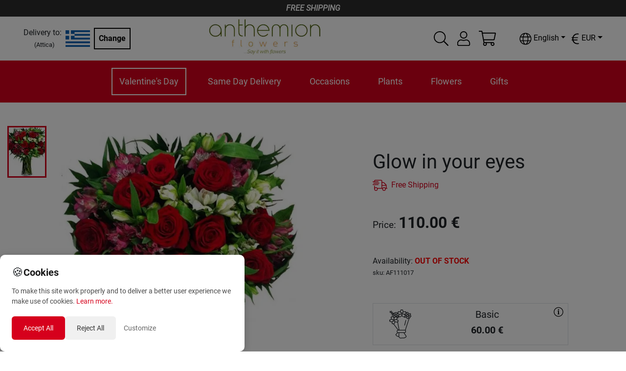

--- FILE ---
content_type: text/html; charset=utf-8
request_url: https://anthemionflowers.com/attica_en/alstromerias-roses-love-bouquet.html
body_size: 58400
content:
<!DOCTYPE html><html lang="en"><head><meta charSet="utf-8"/><meta name="viewport" content="width=device-width"/><title>Roses and alstromerias | Top flowers quality and price | Anthemionflowers</title><meta name="robots" content="index,follow"/><meta name="googlebot" content="index,follow"/><meta name="description" content="Crimson roses, white and pink alstroemerias for your loved ones in Metamorfosi and Galatsi. Send seasonal flowers to the beloved women in your life."/><link rel="alternate" hrefLang="el" href="https://anthemionflowers.com/attica_el/alstromerias-roses-love-bouquet.html"/><link rel="alternate" hrefLang="en" href="https://anthemionflowers.com/attica_en/alstromerias-roses-love-bouquet.html"/><meta name="twitter:card" content="summary_large_image"/><meta name="twitter:site" content="@AnthemionFlowers"/><meta name="twitter:creator" content="@anthemionflower"/><meta property="og:url" content="https://anthemionflowers.com/attica_en/alstromerias-roses-love-bouquet.html"/><meta property="og:type" content="website"/><meta property="og:title" content="Roses and alstromerias | Top flowers quality and price"/><meta property="og:description" content="Crimson roses, white and pink alstroemerias for your loved ones in Metamorfosi and Galatsi. Send seasonal flowers to the beloved women in your life."/><meta property="og:image" content="https://images.anthemionflowers.com/images/product/600x700/af111017-send-online-rosesaf111017_.jpg"/><meta property="og:image:alt" content="Og Product Alt"/><meta property="og:image:width" content="500"/><meta property="og:image:height" content="500"/><meta property="og:site_name" content="Anthemion Flowers"/><link rel="canonical" href="https://anthemionflowers.com/attica_en/alstromerias-roses-love-bouquet.html"/><script type="application/ld+json">{
    "@context": "http://schema.org/",
    "@type": "Product",
    "image":["https://images.anthemionflowers.com/images/product/600x700/af111017-send-online-rosesaf111017_.jpg"],
    "description": "Crimson roses, white and pink alstroemerias for your loved ones in Metamorfosi and Galatsi. Send seasonal flowers to the beloved women in your life.",
    
    "sku": "AF111017",
    
    
    
    
    
    
    "offers": [
  {
    "@type": "Offer",
    "priceCurrency": "EUR",
    
    
    "availability": "http://schema.org/InStock",
    "url": "https://anthemionflowers.com/attica_en/alstromerias-roses-love-bouquet.html",
    
    "price": "110"
  }
],
    "name": "Roses and alstromerias | Top flowers quality and price"
  }</script><meta name="next-head-count" content="22"/><noscript><img height="1" width="1" style="display:none" src="https://www.facebook.com/tr?id=1444293705861123&amp;ev=PageView&amp;noscript=1"/></noscript><meta name="viewport" content="width=device-width, initial-scale=1.0, maximum-scale=1.0, minimum-scale=1.0, user-scalable=no, target-densityDpi=device-dpi"/><meta name="google-site-verification" content="4v9dyNShtt_ULlwWYJNq0iWo2t6rudJAoNQEs860uLY"/><meta name="facebook-domain-verification" content="nm69oitwgujz91sharzlgpohtlo73r"/><link rel="icon" type="image/x-icon" href="/favicon.png"/><script>
                       (function(c,l,a,r,i,t,y){
                        c[a]=c[a]||function(){(c[a].q=c[a].q||[]).push(arguments)};
                        t=l.createElement(r);t.async=1;t.src="https://www.clarity.ms/tag/"+i;
                        y=l.getElementsByTagName(r)[0];y.parentNode.insertBefore(t,y);
                    })(window, document, "clarity", "script", "5jmfrgn7qa");
        
                       </script><script>
                       !function(e){if(!window.pintrk){window.pintrk = function () {
                        window.pintrk.queue.push(Array.prototype.slice.call(arguments))};var
                          n=window.pintrk;n.queue=[],n.version="3.0";var
                          t=document.createElement("script");t.async=!0,t.src=e;var
                          r=document.getElementsByTagName("script")[0];
                          r.parentNode.insertBefore(t,r)}}("https://s.pinimg.com/ct/core.js");
                        pintrk('load', '2613733555280', {em: '<user_email_address>'});
                        pintrk('page');
        
                       </script><script>
              (function(w,d,s,l,i){w[l]=w[l]||[];w[l].push({'gtm.start':
              new Date().getTime(),event:'gtm.js'});var f=d.getElementsByTagName(s)[0],
              j=d.createElement(s),dl=l!='dataLayer'?'&l='+l:'';j.async=true;j.src=
              'https://www.googletagmanager.com/gtm.js?id='+i+dl;f.parentNode.insertBefore(j,f);
              })(window,document,'script','dataLayer', 'GTM-TVRXWVBB');
              </script><script async="" src="https://www.paypal.com/sdk/js?components=buttons,card-fields&amp;currency=EUR&amp;client-id=Ab3tGehONMPFM9D_pG4k7Gcqck5R4QTAUT3wDG0NyzSzB3bABniN7wfMReypO-2LMRpa2MVk3DMEaqJl"></script><meta name="google-signin-client_id" content="439926310134-9ccc13mb6ha7cs670nmrhh2rgrars0c5.apps.googleusercontent.com"/><script>
              var script = document.createElement('script');
              script.async = true; script.type = 'text/javascript';
              var target = 'https://www.clickcease.com/monitor/stat.js';
              script.src = target;var elem = document.head;elem.appendChild(script);
            </script><noscript><a href="https://www.clickcease.com" rel="nofollow"><img src="https://monitor.clickcease.com/stats/stats.aspx" alt="ClickCease"/></a></noscript><link rel="preload" href="/_next/static/css/40627a7db8dcb03a.css" as="style"/><link rel="stylesheet" href="/_next/static/css/40627a7db8dcb03a.css" data-n-g=""/><link rel="preload" href="/_next/static/css/b4d46d7e5aa20b3d.css" as="style"/><link rel="stylesheet" href="/_next/static/css/b4d46d7e5aa20b3d.css" data-n-p=""/><link rel="preload" href="/_next/static/css/84ee641613ac3117.css" as="style"/><link rel="stylesheet" href="/_next/static/css/84ee641613ac3117.css"/><noscript data-n-css=""></noscript><script defer="" nomodule="" src="/_next/static/chunks/polyfills-c67a75d1b6f99dc8.js"></script><script defer="" src="/_next/static/chunks/3080.10c309583282f56a.js"></script><script defer="" src="/_next/static/chunks/6529-1a2e549ed1e0d565.js"></script><script defer="" src="/_next/static/chunks/4261.8659a8a31c8157e3.js"></script><script defer="" src="/_next/static/chunks/4922-657e9c8d422bfa60.js"></script><script defer="" src="/_next/static/chunks/8869.2c70d4d54629cce6.js"></script><script defer="" src="/_next/static/chunks/cb1608f2-77038de9e58316c7.js"></script><script defer="" src="/_next/static/chunks/2814-2a07c721f23e1872.js"></script><script defer="" src="/_next/static/chunks/7894.03a0bbf9811cae87.js"></script><script defer="" src="/_next/static/chunks/6817.62b8d0060f40fbeb.js"></script><script defer="" src="/_next/static/chunks/9370.af2cfc982232b335.js"></script><script defer="" src="/_next/static/chunks/8803.55b71879e1f7cb28.js"></script><script src="/_next/static/chunks/webpack-7a910b11ab86f47f.js" defer=""></script><script src="/_next/static/chunks/framework-79bce4a3a540b080.js" defer=""></script><script src="/_next/static/chunks/main-b345aeffd1c09661.js" defer=""></script><script src="/_next/static/chunks/pages/_app-91fc73d10386e57e.js" defer=""></script><script src="/_next/static/chunks/283-95a8110c87fbdf13.js" defer=""></script><script src="/_next/static/chunks/2679-c020e8654dc097d6.js" defer=""></script><script src="/_next/static/chunks/1386-f2879c00ca284b7f.js" defer=""></script><script src="/_next/static/chunks/9648-3a527dbd5ba2b0e7.js" defer=""></script><script src="/_next/static/chunks/8371-80a922c5e8b27cf6.js" defer=""></script><script src="/_next/static/chunks/pages/%5Bstore%5D/%5B...category%5D-dbc67c8942b67796.js" defer=""></script><script src="/_next/static/pbKXigFEqWLrSMERXLOln/_buildManifest.js" defer=""></script><script src="/_next/static/pbKXigFEqWLrSMERXLOln/_ssgManifest.js" defer=""></script><style id="__jsx-70f55491fc90e6d3">@media screen and (min-width:1200px){.lg-flex-1.jsx-70f55491fc90e6d3{-webkit-box-flex:1;-webkit-flex:1;-moz-box-flex:1;-ms-flex:1;flex:1}}</style><style id="__jsx-1ab8e9d1b05ec273">.iconColor.jsx-1ab8e9d1b05ec273{fill:var(--icon-color-desktop)}@media(max-width:991px){.iconColor.jsx-1ab8e9d1b05ec273{fill:var(--icon-color-mobile)}}</style><style id="__jsx-aac0745b799ba424">.cartmenu{position:relative}.minicart{position:absolute;width:340px;top:130%;right:-15px;z-index:1000}.minicartheader{background-color:#eee;padding:5px;display:-webkit-box;display:-webkit-flex;display:-moz-box;display:-ms-flexbox;display:flex}.cartitemscontainer{width:100%;max-height:450px;overflow-x:hidden;overflow-y:auto}.iconColor{fill:var(--icon-color-desktop)}@media(max-width:991px){.iconColor{fill:var(--icon-color-mobile)}}</style><style id="__jsx-b638ef2a525c385f">@media screen and (max-width:1e3px){.language-dropdown .dropdown-menu.show{left:-85px!important}}</style><style id="__jsx-4c7a9b3f6d3d26ab">.currency-dropdown .dropdown-menu.show{left:-85px!important}.special_dropdown{-webkit-transform:none!important;-moz-transform:none!important;-ms-transform:none!important;-o-transform:none!important;transform:none!important;top:25px!important}</style><style id="__jsx-92a7739530fad97c">.priceobject.jsx-92a7739530fad97c{max-width:400px;position:relative}.priceobject.jsx-92a7739530fad97c .wd_tooltip.jsx-92a7739530fad97c{position:absolute;top:5px;right:10px}@media screen and (max-width:1110px){.priceobject.jsx-92a7739530fad97c .wd_tooltip.jsx-92a7739530fad97c{left:5px}}.priceobject.jsx-92a7739530fad97c .wd_numinput.jsx-92a7739530fad97c{border:none;text-align:center;font-weight:bold;width:45%}.priceobject.jsx-92a7739530fad97c .wd_numinput_active.jsx-92a7739530fad97c{border:1px solid#fc4b1a;text-align:center;font-weight:bold;padding:5px}</style><style id="__jsx-29d6acf1b9cd8ee4">.img-container.jsx-29d6acf1b9cd8ee4{width:100%;position:relative;background:#fff;height:0;padding-bottom:100%;overflow:hidden}</style><style data-styled="" data-styled-version="5.3.11"></style></head><body><noscript><iframe src="https://www.googletagmanager.com/ns.html?id=GTM-TVRXWVBB" height="0" width="0" style="display:none;visibility:hidden"></iframe></noscript><div id="__next" data-reactroot=""><div style="max-width:1920px;margin-left:auto;margin-right:auto"><div class="promobar">FREE SHIPPING </div><header class="sticky-header"><div class=" menucontainer upheader header_topHeaderContainer__o4gxO"><div class="jsx-70f55491fc90e6d3 d-flex align-items-center storeselection lg-flex-1"><div class="jsx-70f55491fc90e6d3 d-flex align-items-center mr-2"><div class="jsx-70f55491fc90e6d3 text-center"><span class="jsx-70f55491fc90e6d3 mr-2 ">Delivery to:</span><br class="jsx-70f55491fc90e6d3"/><small class="jsx-70f55491fc90e6d3">(<!-- -->Attica<!-- -->)</small></div><img style="width:50px;height:50px;object-fit:contain" src="/flags/gr.png" alt="flag" class="jsx-70f55491fc90e6d3"/></div><div class="jsx-70f55491fc90e6d3"><button class="jsx-70f55491fc90e6d3 btn btn-black">Change</button></div></div><div style="flex:2" class="logodesk justify-content-lg-center p-1 mr-5 d-flex d-flex justify-content-start "><a href="/attica_en"><span style="box-sizing:border-box;display:inline-block;overflow:hidden;width:initial;height:initial;background:none;opacity:1;border:0;margin:0;padding:0;position:relative;max-width:100%"><span style="box-sizing:border-box;display:block;width:initial;height:initial;background:none;opacity:1;border:0;margin:0;padding:0;max-width:100%"><img style="display:block;max-width:100%;width:initial;height:initial;background:none;opacity:1;border:0;margin:0;padding:0" alt="" aria-hidden="true" src="data:image/svg+xml,%3csvg%20xmlns=%27http://www.w3.org/2000/svg%27%20version=%271.1%27%20width=%27230%27%20height=%2775%27/%3e"/></span><img alt="logo" src="[data-uri]" decoding="async" data-nimg="intrinsic" style="position:absolute;top:0;left:0;bottom:0;right:0;box-sizing:border-box;padding:0;border:none;margin:auto;display:block;width:0;height:0;min-width:100%;max-width:100%;min-height:100%;max-height:100%"/><noscript><img alt="logo" srcSet="/_next/image?url=%2Flogo_anth.png&amp;w=256&amp;q=75 1x, /_next/image?url=%2Flogo_anth.png&amp;w=640&amp;q=75 2x" src="/_next/image?url=%2Flogo_anth.png&amp;w=640&amp;q=75" decoding="async" data-nimg="intrinsic" style="position:absolute;top:0;left:0;bottom:0;right:0;box-sizing:border-box;padding:0;border:none;margin:auto;display:block;width:0;height:0;min-width:100%;max-width:100%;min-height:100%;max-height:100%" loading="lazy"/></noscript></span></a></div><div class="extra d-none d-lg-flex align-items-center"><div class="mr-3 hoverable h-100 d-flex align-items-center"><div class="hoverable"><svg xmlns="http://www.w3.org/2000/svg" width="30" height="30" fill="black" viewBox="0 0 512 512"><path d="M508.5 481.6l-129-129c-2.3-2.3-5.3-3.5-8.5-3.5h-10.3C395 312 416 262.5 416 208 416 93.1 322.9 0 208 0S0 93.1 0 208s93.1 208 208 208c54.5 0 104-21 141.1-55.2V371c0 3.2 1.3 6.2 3.5 8.5l129 129c4.7 4.7 12.3 4.7 17 0l9.9-9.9c4.7-4.7 4.7-12.3 0-17zM208 384c-97.3 0-176-78.7-176-176S110.7 32 208 32s176 78.7 176 176-78.7 176-176 176z"></path></svg></div></div><div class="jsx-1ab8e9d1b05ec273 d-flex align-items-center position-relative"><div class="jsx-1ab8e9d1b05ec273 iconColor"><div class="hoverable mr-3"><svg xmlns="http://www.w3.org/2000/svg" width="30" height="30" fill="black" viewBox="0 0 448 512"><path d="M313.6 288c-28.7 0-42.5 16-89.6 16-47.1 0-60.8-16-89.6-16C60.2 288 0 348.2 0 422.4V464c0 26.5 21.5 48 48 48h352c26.5 0 48-21.5 48-48v-41.6c0-74.2-60.2-134.4-134.4-134.4zM416 464c0 8.8-7.2 16-16 16H48c-8.8 0-16-7.2-16-16v-41.6C32 365.9 77.9 320 134.4 320c19.6 0 39.1 16 89.6 16 50.4 0 70-16 89.6-16 56.5 0 102.4 45.9 102.4 102.4V464zM224 256c70.7 0 128-57.3 128-128S294.7 0 224 0 96 57.3 96 128s57.3 128 128 128zm0-224c52.9 0 96 43.1 96 96s-43.1 96-96 96-96-43.1-96-96 43.1-96 96-96z"></path></svg></div></div><div class="jsx-1ab8e9d1b05ec273 border-normal   arrow_box dropdownlogin wd_shadow d-none"></div></div><div class="jsx-aac0745b799ba424 d-flex align-items-center justify-content-center cartmenu"><div class="jsx-aac0745b799ba424 iconColor"><div class="hoverable"><svg xmlns="http://www.w3.org/2000/svg" width="35" height="35" fill="black" viewBox="0 0 576 512"><path d="M551.991 64H129.28l-8.329-44.423C118.822 8.226 108.911 0 97.362 0H12C5.373 0 0 5.373 0 12v8c0 6.627 5.373 12 12 12h78.72l69.927 372.946C150.305 416.314 144 431.42 144 448c0 35.346 28.654 64 64 64s64-28.654 64-64a63.681 63.681 0 0 0-8.583-32h145.167a63.681 63.681 0 0 0-8.583 32c0 35.346 28.654 64 64 64 35.346 0 64-28.654 64-64 0-17.993-7.435-34.24-19.388-45.868C506.022 391.891 496.76 384 485.328 384H189.28l-12-64h331.381c11.368 0 21.177-7.976 23.496-19.105l43.331-208C578.592 77.991 567.215 64 551.991 64zM240 448c0 17.645-14.355 32-32 32s-32-14.355-32-32 14.355-32 32-32 32 14.355 32 32zm224 32c-17.645 0-32-14.355-32-32s14.355-32 32-32 32 14.355 32 32-14.355 32-32 32zm38.156-192H171.28l-36-192h406.876l-40 192z"></path></svg></div></div><div class="jsx-aac0745b799ba424 minicart arrow_box wd_shadow d-none"><div class="jsx-aac0745b799ba424 cartitemscontainer"><header class="jsx-aac0745b799ba424 minicartheader p-3"><div class="jsx-aac0745b799ba424"><span class="jsx-aac0745b799ba424 weight-700">Cart</span></div><div class="jsx-aac0745b799ba424 ml-auto"><svg xmlns="http://www.w3.org/2000/svg" width="30" height="30" fill="currentColor" class="hoverable" viewBox="0 0 320 512"><path d="M193.94 256L296.5 153.44l21.15-21.15c3.12-3.12 3.12-8.19 0-11.31l-22.63-22.63c-3.12-3.12-8.19-3.12-11.31 0L160 222.06 36.29 98.34c-3.12-3.12-8.19-3.12-11.31 0L2.34 120.97c-3.12 3.12-3.12 8.19 0 11.31L126.06 256 2.34 379.71c-3.12 3.12-3.12 8.19 0 11.31l22.63 22.63c3.12 3.12 8.19 3.12 11.31 0L160 289.94 262.56 392.5l21.15 21.15c3.12 3.12 8.19 3.12 11.31 0l22.63-22.63c3.12-3.12 3.12-8.19 0-11.31L193.94 256z"></path></svg></div></header><div class="jsx-aac0745b799ba424 p-3 text-center"><h5 class="jsx-aac0745b799ba424 mb-3">Is the glass half-empty or half-full?</h5><p class="jsx-aac0745b799ba424">You need to bring more positive energy to your life<!-- -->. <!-- -->Your shopping cart is still 100% empty<!-- -->.</p><a class="jsx-aac0745b799ba424 btn btn-orange" href="/attica_en">Start shopping here</a></div></div></div></div><div class="header_containerLan_Currency__yMhov " style="color:black"><div class="mr-2"><div class="jsx-b638ef2a525c385f langselector my-3"><div class="language-dropdown dropdown"><div class="hoverable dropdown-toggle" aria-haspopup="true" aria-expanded="false" id="dropdown-lang"><svg xmlns="http://www.w3.org/2000/svg" width="25" height="25" fill="undefined ? &quot;white&quot; : &quot;&quot;" viewBox="0 0 496 512"><path d="M248 8C111 8 0 119 0 256s111 248 248 248 248-111 248-248S385 8 248 8zm193.2 152h-82.5c-9-44.4-24.1-82.2-43.2-109.1 55 18.2 100.2 57.9 125.7 109.1zM336 256c0 22.9-1.6 44.2-4.3 64H164.3c-2.7-19.8-4.3-41.1-4.3-64s1.6-44.2 4.3-64h167.4c2.7 19.8 4.3 41.1 4.3 64zM248 40c26.9 0 61.4 44.1 78.1 120H169.9C186.6 84.1 221.1 40 248 40zm-67.5 10.9c-19 26.8-34.2 64.6-43.2 109.1H54.8c25.5-51.2 70.7-90.9 125.7-109.1zM32 256c0-22.3 3.4-43.8 9.7-64h90.5c-2.6 20.5-4.2 41.8-4.2 64s1.5 43.5 4.2 64H41.7c-6.3-20.2-9.7-41.7-9.7-64zm22.8 96h82.5c9 44.4 24.1 82.2 43.2 109.1-55-18.2-100.2-57.9-125.7-109.1zM248 472c-26.9 0-61.4-44.1-78.1-120h156.2c-16.7 75.9-51.2 120-78.1 120zm67.5-10.9c19-26.8 34.2-64.6 43.2-109.1h82.5c-25.5 51.2-70.7 90.9-125.7 109.1zM363.8 320c2.6-20.5 4.2-41.8 4.2-64s-1.5-43.5-4.2-64h90.5c6.3 20.2 9.7 41.7 9.7 64s-3.4 43.8-9.7 64h-90.5z"></path></svg><span class="jsx-b638ef2a525c385f ml-1">English</span></div></div></div></div><div><div class="jsx-4c7a9b3f6d3d26ab my-3"><div class="currency-dropdown dropdown"><div class="hoverable dropdown-toggle" aria-haspopup="true" aria-expanded="false" dop="end" id="dropdown-currency"><span class="jsx-4c7a9b3f6d3d26ab "></span></div></div></div></div></div></div></div><div class="menucontainer px-2"><div class="mobilemenuicon d-lg-none d-flex flex-column justify-content-center align-items-center mr-auto"><svg xmlns="http://www.w3.org/2000/svg" width="30" height="30" fill="white" class="hoverable" viewBox="0 0 448 512"><path d="M442 114H6a6 6 0 0 1-6-6V84a6 6 0 0 1 6-6h436a6 6 0 0 1 6 6v24a6 6 0 0 1-6 6zm0 160H6a6 6 0 0 1-6-6v-24a6 6 0 0 1 6-6h436a6 6 0 0 1 6 6v24a6 6 0 0 1-6 6zm0 160H6a6 6 0 0 1-6-6v-24a6 6 0 0 1 6-6h436a6 6 0 0 1 6 6v24a6 6 0 0 1-6 6z"></path></svg><small style="color:#fff">MENU</small></div><div style="overflow:hidden" class="d-flex justify-content-lg-center justify-content-between menucatscontainer"><div class="mainmenu d-lg-block d-none"><ul class="mainul"><li class="menuitem" name="Valentine&#x27;s Day"><a href="/attica_en/agiou-balentinou.html">Valentine&#x27;s Day</a><div class="dropmenu_nomega "></div></li><li class="menuitem" name="Same Day Delivery"><a href="/attica_en/same-day-delivery.html">Same Day Delivery</a><div class="dropmenu_nomega "></div></li><li class="menuitem" name="Occasions"><a href="/attica_en/peristaseis.html">Occasions</a></li><li class="menuitem" name="Plants"><a href="/attica_en/plants.html">Plants</a><div class="dropmenu_nomega "><a class="text-grey link" href="/attica_en/futa/orchidea-falainopsis.html">Orchid plants</a><a class="text-grey link" href="/attica_en/futa/anthismena-futa.html">Flowering plants</a><a class="text-grey link" href="/attica_en/futa/kaktoi-pachufuta.html">Cacti and succulents</a><a class="text-grey link" href="/attica_en/futa/mponsai-futa.html">Bonsai plants</a><a class="text-grey link" href="/attica_en/futa/esoterikou-chorou-fyta.html">Indoor plants</a><a class="text-grey link" href="/attica_en/futa/prasina-futa.html">Green plants</a><a class="text-grey link" href="/attica_en/futa/suntheseis-futon.html">Plant arrangement</a><a class="text-grey link" href="/attica_en/plants/epaggelmatikoi-choroi.html">Business Decorative Plants</a><a class="text-grey link" href="/attica_en/futa/exoterikou-chorou-fyta.html">Outdoor plants</a><a class="text-grey link" href="/attica_en/futa/triantafullies-futa.html">Rose plants</a></div></li><li class="menuitem" name="Flowers"><a href="/attica_en/flowers.html">Flowers</a></li><li class="menuitem" name="Gifts"><a href="/attica_en/gifts.html">Gifts</a></li></ul><div class="megamenucontainer hidden"><div class="megamenu"></div></div></div></div><div class="extra d-lg-none d-flex align-items-center"><div class="mr-3 hoverable h-100 d-flex align-items-center"><div class="hoverable"><svg xmlns="http://www.w3.org/2000/svg" width="30" height="30" fill="white" viewBox="0 0 512 512"><path d="M508.5 481.6l-129-129c-2.3-2.3-5.3-3.5-8.5-3.5h-10.3C395 312 416 262.5 416 208 416 93.1 322.9 0 208 0S0 93.1 0 208s93.1 208 208 208c54.5 0 104-21 141.1-55.2V371c0 3.2 1.3 6.2 3.5 8.5l129 129c4.7 4.7 12.3 4.7 17 0l9.9-9.9c4.7-4.7 4.7-12.3 0-17zM208 384c-97.3 0-176-78.7-176-176S110.7 32 208 32s176 78.7 176 176-78.7 176-176 176z"></path></svg></div></div><div class="jsx-1ab8e9d1b05ec273 d-flex align-items-center position-relative"><div class="jsx-1ab8e9d1b05ec273 iconColor"><div class="hoverable mr-3"><svg xmlns="http://www.w3.org/2000/svg" width="30" height="30" fill="white" viewBox="0 0 448 512"><path d="M313.6 288c-28.7 0-42.5 16-89.6 16-47.1 0-60.8-16-89.6-16C60.2 288 0 348.2 0 422.4V464c0 26.5 21.5 48 48 48h352c26.5 0 48-21.5 48-48v-41.6c0-74.2-60.2-134.4-134.4-134.4zM416 464c0 8.8-7.2 16-16 16H48c-8.8 0-16-7.2-16-16v-41.6C32 365.9 77.9 320 134.4 320c19.6 0 39.1 16 89.6 16 50.4 0 70-16 89.6-16 56.5 0 102.4 45.9 102.4 102.4V464zM224 256c70.7 0 128-57.3 128-128S294.7 0 224 0 96 57.3 96 128s57.3 128 128 128zm0-224c52.9 0 96 43.1 96 96s-43.1 96-96 96-96-43.1-96-96 43.1-96 96-96z"></path></svg></div></div><div class="jsx-1ab8e9d1b05ec273 border-normal   arrow_box_m dropdownlogin_m wd_shadow d-none"></div></div><div class="jsx-aac0745b799ba424 d-flex align-items-center justify-content-center cartmenu"><div class="jsx-aac0745b799ba424 iconColor"><div class="hoverable"><svg xmlns="http://www.w3.org/2000/svg" width="35" height="35" fill="white" viewBox="0 0 576 512"><path d="M551.991 64H129.28l-8.329-44.423C118.822 8.226 108.911 0 97.362 0H12C5.373 0 0 5.373 0 12v8c0 6.627 5.373 12 12 12h78.72l69.927 372.946C150.305 416.314 144 431.42 144 448c0 35.346 28.654 64 64 64s64-28.654 64-64a63.681 63.681 0 0 0-8.583-32h145.167a63.681 63.681 0 0 0-8.583 32c0 35.346 28.654 64 64 64 35.346 0 64-28.654 64-64 0-17.993-7.435-34.24-19.388-45.868C506.022 391.891 496.76 384 485.328 384H189.28l-12-64h331.381c11.368 0 21.177-7.976 23.496-19.105l43.331-208C578.592 77.991 567.215 64 551.991 64zM240 448c0 17.645-14.355 32-32 32s-32-14.355-32-32 14.355-32 32-32 32 14.355 32 32zm224 32c-17.645 0-32-14.355-32-32s14.355-32 32-32 32 14.355 32 32-14.355 32-32 32zm38.156-192H171.28l-36-192h406.876l-40 192z"></path></svg></div></div><div class="jsx-aac0745b799ba424 minicart arrow_box wd_shadow d-none"><div class="jsx-aac0745b799ba424 cartitemscontainer"><header class="jsx-aac0745b799ba424 minicartheader p-3"><div class="jsx-aac0745b799ba424"><span class="jsx-aac0745b799ba424 weight-700">Cart</span></div><div class="jsx-aac0745b799ba424 ml-auto"><svg xmlns="http://www.w3.org/2000/svg" width="30" height="30" fill="currentColor" class="hoverable" viewBox="0 0 320 512"><path d="M193.94 256L296.5 153.44l21.15-21.15c3.12-3.12 3.12-8.19 0-11.31l-22.63-22.63c-3.12-3.12-8.19-3.12-11.31 0L160 222.06 36.29 98.34c-3.12-3.12-8.19-3.12-11.31 0L2.34 120.97c-3.12 3.12-3.12 8.19 0 11.31L126.06 256 2.34 379.71c-3.12 3.12-3.12 8.19 0 11.31l22.63 22.63c3.12 3.12 8.19 3.12 11.31 0L160 289.94 262.56 392.5l21.15 21.15c3.12 3.12 8.19 3.12 11.31 0l22.63-22.63c3.12-3.12 3.12-8.19 0-11.31L193.94 256z"></path></svg></div></header><div class="jsx-aac0745b799ba424 p-3 text-center"><h5 class="jsx-aac0745b799ba424 mb-3">Is the glass half-empty or half-full?</h5><p class="jsx-aac0745b799ba424">You need to bring more positive energy to your life<!-- -->. <!-- -->Your shopping cart is still 100% empty<!-- -->.</p><a class="jsx-aac0745b799ba424 btn btn-orange" href="/attica_en">Start shopping here</a></div></div></div></div></div></div></header><div class=""><main class="mt-5 mainpage"><div class="container-fluid"> <div></div><div></div><div class="row"><div class="col-md-6"><div class="row"><div class="col-12 col-md-2 order-2 order-md-1 col"><div class="jsx-29d6acf1b9cd8ee4 imagecol d-flex flex-row flex-md-column justify-content-around justify-content-md-start align-items-md-center flex-wrap h-100"><div style="width:80px" class="jsx-29d6acf1b9cd8ee4 mb-3 border-orange "><picture class="jsx-29d6acf1b9cd8ee4"><source srcSet="https://images.anthemionflowers.com/images/product/100x100/af111017-send-online-rosesaf111017_.webp" type="image/webp" class="jsx-29d6acf1b9cd8ee4"/><source srcSet="https://images.anthemionflowers.com/images/product/100x100/af111017-send-online-rosesaf111017_.jpg" type="image/jpeg" class="jsx-29d6acf1b9cd8ee4"/><img style="max-width:100%;height:100px;object-fit:cover" src="https://images.anthemionflowers.com/images/product/100x100/af111017-send-online-rosesaf111017_.jpg" alt="Glow in your eyes" class="jsx-29d6acf1b9cd8ee4"/></picture></div></div></div><div style="min-height:400px" class="col-12 col-md-10 text-center order-1 order-md-2 pl-auto pl-md-5 pl-xl-2 col"><picture class="jsx-29d6acf1b9cd8ee4"><source srcSet="https://images.anthemionflowers.com/images/product/600x700/af111017-send-online-rosesaf111017_.webp" type="image/webp" class="jsx-29d6acf1b9cd8ee4"/><source srcSet="https://images.anthemionflowers.com/images/product/600x700/af111017-send-online-rosesaf111017_.jpg" type="image/jpeg" class="jsx-29d6acf1b9cd8ee4"/><img src="https://images.anthemionflowers.com/images/product/600x700/af111017-send-online-rosesaf111017_.jpg" alt="Glow in your eyes" class="jsx-29d6acf1b9cd8ee4"/></picture></div><div class="order-3 col-md-10 offset-md-2"><div class="d-flex align-items-center flex-wrap my-2"><span>Categories<!-- --> :</span><small class="mr-1"><a class="text-orange link" href="/attica_en/same-day-delivery.html">Same Day Delivery<!-- --> <!-- -->,</a></small><small class="mr-1"><a class="text-orange link" href="/attica_en/peristaseis/onomastiki-eorti.html">Nameday<!-- --> <!-- -->,</a></small><small class="mr-1"><a class="text-orange link" href="/attica_en/peristaseis/genethlia/genethlia-ekeini.html">For her<!-- --> <!-- -->,</a></small><small class="mr-1"><a class="text-orange link" href="/attica_en/peristaseis/perastika.html">Get well soon<!-- --> <!-- -->,</a></small><small class="mr-1"><a class="text-orange link" href="/attica_en/peristaseis/epeteios.html">Anniversary<!-- --> <!-- -->,</a></small><small class="mr-1"><a class="text-orange link" href="/attica_en/peristaseis/sugcharitiria.html">Congratulations-graduation<!-- --> <!-- -->,</a></small><small class="mr-1"><a class="text-orange link" href="/attica_en/peristaseis/suggnomi.html">I&#x27;m Sorry<!-- --> <!-- -->,</a></small><small class="mr-1"><a class="text-orange link" href="/attica_en/louloudia/triantafullo.html">Rose<!-- --> <!-- -->,</a></small><small class="mr-1"><a class="text-orange link" href="/attica_en/louloudia/alstromeria.html">Alstroemeria<!-- --> <!-- -->,</a></small><small class="mr-1"><a class="text-orange link" href="/attica_en/eidos-dorou/anthodesmes-mpouketa.html">Bouquets<!-- --> <!-- -->,</a></small><small class="mr-1"><a class="text-orange link" href="/attica_en/chromata/kokkina-fyta-louloudia.html">Red<!-- --> <!-- -->,</a></small><small class="mr-1"><a class="text-orange link" href="/attica_en/chromata/anthopoleia-lefka-louloudia.html">White<!-- --> </a></small></div></div><div class="order-4 col-md-10 offset-md-2"></div></div><div class="mt-5 topget d-md-block d-none  row"><div class="col-md-11 offset-md-1"><section style="overflow:hidden" class="jsx-29d6acf1b9cd8ee4 description spacesection"><div class="jsx-29d6acf1b9cd8ee4 d-flex"><div class="jsx-29d6acf1b9cd8ee4 hover"><h3 class="jsx-29d6acf1b9cd8ee4 ">Description<!-- --> </h3><span class="jsx-29d6acf1b9cd8ee4 halfb"></span></div></div><div class="jsx-29d6acf1b9cd8ee4 mt-3"><div id="gt-res-content">
<div id="gt-res-dir-ctr" class="trans-verified-button-small" dir="ltr">When you look and see paradise and a uniquely stunning glow arises just from a single look... Red <strong>roses</strong>, white and pink <strong>alstromerias</strong> with rich seasonal greens creating the perfect gift for your loved ones.</div>
<div id="gt-res-dir-ctr" class="trans-verified-button-small" dir="ltr">&nbsp;</div>
<div id="gt-res-dir-ctr" class="trans-verified-button-small" dir="ltr"><strong>Standard</strong>: 10 roses + 10 pink and white alstroemeries&nbsp;<br><strong>Premium</strong>: 14 roses + 25 pink and white alstroemeries</div>
<div id="gt-res-dir-ctr" class="trans-verified-button-small" dir="ltr"><strong>Deluxe</strong>: 16 roses + 35 pink and white alstroemeries&nbsp;</div>
<div id="gt-res-dir-ctr" class="trans-verified-button-small" dir="ltr">&nbsp;</div>
<div id="gt-res-dir-ctr" class="trans-verified-button-small" dir="ltr"><span style="text-decoration: underline; color: #ff0000;"><strong>AVAILABLE WITHOUT THE VASE&nbsp;</strong></span></div>
</div>
<p><span style="color: #000000;">The flower bouquet is hand-tied respectively and prepared by our experienced florists.&nbsp; We guarantee the highest quality flowers, gifts and service for the special occasions in your life. Note that because of the lighting effects of each screen, actual colors may be slightly different from the product image.</span></p>
<p><span style="color: #000000;">Please note that our roses are of excellent quality, long stemmed, big head and imported from Ecuador. Height: 60-70 cm.</span></p>
<p><strong>Every product ordered from us is prepared with care, hand-delivered as promised and presented in stylish designed gift wrap, finished with ribbon, to create a stunning gift. Wishing card with your personal message is included.</strong></p></div></section><section class="jsx-29d6acf1b9cd8ee4 reviews spacesection"><h3 class="jsx-29d6acf1b9cd8ee4 ">Reviews</h3><span class="jsx-29d6acf1b9cd8ee4 halfb"></span><div class="mt-3"><section class="postreview spacesection"><button class="btn btn-orange-tr">Write a review</button><span class="weight-700 ml-3" style="color:green"></span><form class="review-form wd_input spacesection expand"><div class="form-group"><input type="text" value="" name="customerNickname" placeholder="Nickname" id="formBasicEmail" class="form-control"/></div><div class="form-group"><input type="text" value="" name="title" placeholder="Title" id="formBasicTitle" class="form-control"/></div><div class="form-group"><textarea name="details" placeholder="Comments" id="formBasicDetails" class="form-control"></textarea></div><div class="form-group"><label class="form-label" for="formBasicRating">Rate the product</label><div class="react-stars " style="overflow:hidden;position:relative"></div></div><button type="submit" class="btn btn-orange">Submit</button></form></section></div></section></div></div></div><div class="col-md-5 offset-md-1 col"><div class="row"><div class="d-block col"><div class="jsx-29d6acf1b9cd8ee4   "><section class="jsx-29d6acf1b9cd8ee4 spacesection"><h1 class="jsx-29d6acf1b9cd8ee4">Glow in your eyes</h1><div class="d-flex align-items-center"><svg xmlns="http://www.w3.org/2000/svg" width="30" height="30" fill="var(--primary-color)" viewBox="0 0 640 512"><path d="M280 192c4.4 0 8-3.6 8-8v-16c0-4.4-3.6-8-8-8H40c-4.4 0-8 3.6-8 8v16c0 4.4 3.6 8 8 8h240zm352 192h-24V275.9c0-16.8-6.8-33.3-18.8-45.2l-83.9-83.9c-11.8-12-28.3-18.8-45.2-18.8H416V78.6c0-25.7-22.2-46.6-49.4-46.6H113.4C86.2 32 64 52.9 64 78.6V96H8c-4.4 0-8 3.6-8 8v16c0 4.4 3.6 8 8 8h240c4.4 0 8-3.6 8-8v-16c0-4.4-3.6-8-8-8H96V78.6c0-8.1 7.8-14.6 17.4-14.6h253.2c9.6 0 17.4 6.5 17.4 14.6V384H207.6C193 364.7 170 352 144 352c-18.1 0-34.6 6.2-48 16.4V288H64v144c0 44.2 35.8 80 80 80s80-35.8 80-80c0-5.5-.6-10.8-1.6-16h195.2c-1.1 5.2-1.6 10.5-1.6 16 0 44.2 35.8 80 80 80s80-35.8 80-80c0-5.5-.6-10.8-1.6-16H632c4.4 0 8-3.6 8-8v-16c0-4.4-3.6-8-8-8zm-488 96c-26.5 0-48-21.5-48-48s21.5-48 48-48 48 21.5 48 48-21.5 48-48 48zm272-320h44.1c8.4 0 16.7 3.4 22.6 9.4l83.9 83.9c.8.8 1.1 1.9 1.8 2.8H416V160zm80 320c-26.5 0-48-21.5-48-48s21.5-48 48-48 48 21.5 48 48-21.5 48-48 48zm80-96h-16.4C545 364.7 522 352 496 352s-49 12.7-63.6 32H416v-96h160v96zM256 248v-16c0-4.4-3.6-8-8-8H8c-4.4 0-8 3.6-8 8v16c0 4.4 3.6 8 8 8h240c4.4 0 8-3.6 8-8z"></path></svg><span class="ml-2 text-orange">Free Shipping</span></div></section><div class="jsx-29d6acf1b9cd8ee4 spacesection price_big weight-700"><div class="jsx-29d6acf1b9cd8ee4"><span style="font-size:1.2rem;font-weight:normal" class="jsx-29d6acf1b9cd8ee4">Price<!-- -->:<!-- --> </span>110.00<!-- --> <!-- -->€</div></div><div class="jsx-29d6acf1b9cd8ee4 spacesection d-flex flex-column"><div class="jsx-29d6acf1b9cd8ee4"><span class="jsx-29d6acf1b9cd8ee4 ">Availability<!-- -->:<!-- --> </span><span style="color:green" class="jsx-29d6acf1b9cd8ee4 weight-700 text-uppercase">IN STOCK</span></div><small class="jsx-29d6acf1b9cd8ee4">sku<!-- -->: <!-- -->AF111017</small></div><form class="wd_input"><div class="jsx-29d6acf1b9cd8ee4 mt-5"></div><div class="jsx-92a7739530fad97c"><div class="jsx-92a7739530fad97c priceobject"><div style="height:auto;padding:10px" class="jsx-92a7739530fad97c mb-3 hoverable border "><div class="row"><div class="d-flex align-items-center justify-content-center col-md-4"><svg xmlns="http://www.w3.org/2000/svg" width="60" height="60" fill="currentColor" viewBox="0 0 48 48"><g id="classic" transform="translate(-6.423 -0.747)"><path id="Path_1" data-name="Path 1" d="M42.226,10.942a2.819,2.819,0,0,0-1.205-1.021,2.659,2.659,0,0,0,.814-1.272,1.357,1.357,0,0,0-.178-1.088c-.572-.86-2.053-.935-3.462-.186-.043-1.464-.887-2.6-1.965-2.6a1.879,1.879,0,0,0-1.637,1.182.829.829,0,0,0-.686-.6.733.733,0,0,0,.113-.3.975.975,0,0,0-.35-.918c-.988-.808-3.795.036-3.822.045-.12.042-.23.1-.345.148,0-.04.01-.08.01-.12a4.526,4.526,0,0,0-.484-2.386A1.876,1.876,0,0,0,27.691.753a.847.847,0,0,0-.89.429.805.805,0,0,0-.323-.293,1.1,1.1,0,0,0-1.1.034c-1,.615-1.246,2.92-1.249,3.247,0,.016,0,.031,0,.047a5.409,5.409,0,0,0-2.269-.439,2.006,2.006,0,0,0-1.615.7.776.776,0,0,0,0,.9.835.835,0,0,0-.329.136.975.975,0,0,0-.447.93,1.512,1.512,0,0,0,.36.746,5.22,5.22,0,0,0-.487.229,3.137,3.137,0,0,0-.467-1.594A1.7,1.7,0,0,0,17.5,4.986h-.011a1.828,1.828,0,0,0-1.6,1.2A1.978,1.978,0,0,0,13.819,6.1a1.356,1.356,0,0,0-.236.209.49.49,0,0,0-.294-.156.5.5,0,0,0-.559.434,4.644,4.644,0,0,1-.306,1.232c-.22-.358-.455-.7-.7-1.03a4.227,4.227,0,0,0,.344-2.059.5.5,0,0,0-1,.043,4.7,4.7,0,0,1-.074,1.144c-.28-.307-.573-.606-.89-.893a4.391,4.391,0,0,0,.078-2.037.5.5,0,0,0-.987.158A4.864,4.864,0,0,1,9.25,4.316a18.368,18.368,0,0,0-1.587-1.1.5.5,0,0,0-.528.85A17.342,17.342,0,0,1,8.7,5.154a6.174,6.174,0,0,1-1.21-.192.5.5,0,1,0-.245.969,6.806,6.806,0,0,0,1.57.234,1.623,1.623,0,0,0,.831-.186A11.831,11.831,0,0,1,11,7.49a5.819,5.819,0,0,1-1.3-.33.5.5,0,1,0-.344.94,5.937,5.937,0,0,0,1.82.407,1.488,1.488,0,0,0,.454-.068c.062.1.122.2.181.31a1.261,1.261,0,0,0-.152.325,1.2,1.2,0,0,0-.025.393,2.727,2.727,0,0,1-.87.063.543.543,0,0,0-.515.485.5.5,0,0,0,.484.515c.07,0,.162.005.268.005a3.117,3.117,0,0,0,1.031-.148,2.926,2.926,0,0,0,.859.664,2.3,2.3,0,0,0-.634.894,1.752,1.752,0,0,0-1.42-.155.8.8,0,0,0-.565.766.913.913,0,0,0-.41-.1,1.056,1.056,0,0,0-.953.553c-.593,1.106.672,3.358.7,3.4a5.18,5.18,0,0,0-2.146.645c-.315.2-1.055.657-1.035,1.388a.805.805,0,0,0,.486.77.786.786,0,0,0-.188.256.956.956,0,0,0,.084.984c.558.774,2.4.87,3.263.87.239,0,.4-.006.439-.009-.142.782-.306,2.262.305,2.943a1.087,1.087,0,0,0,1.055.33.816.816,0,0,0,.386-.194.838.838,0,0,0,.74.64,1.259,1.259,0,0,0,.21.018c.028,0,.052-.012.079-.014L20.2,34.212a1.948,1.948,0,0,0-1.51,1.893v1.108a1.934,1.934,0,0,0,.737,1.513L16.432,41.8l.125.3c.014.035,1.4,3.324,4.842,3.324.1,0,.2-.006.306-.011a2.073,2.073,0,0,0,.45,1.08l.346.424a3.2,3.2,0,0,0,2.463,1.172l3.388-.12.293.005a8.075,8.075,0,0,0,2.33-.18c1.693-.549,3.712-1.54,3.712-3.134v-.151l-3.566-5.349h.62a1.948,1.948,0,0,0,1.946-1.946V36.105a1.939,1.939,0,0,0-.56-1.362c.817-2.573,2.043-6.378,3.245-10.11,1.134-3.52,2.239-6.95,2.956-9.206a1.536,1.536,0,0,0,.8-.257,1.714,1.714,0,0,0,.495-1.963,1.92,1.92,0,0,0,1.77-1.2,1.369,1.369,0,0,0-.164-1.065Zm-1.4-2.826a.362.362,0,0,1,.035.31,2.154,2.154,0,0,1-.955,1.109,4.1,4.1,0,0,0-1.99.049,2.077,2.077,0,0,0-.34-.347,1.951,1.951,0,0,1,.337-.44,3.237,3.237,0,0,1,.712-.52c1.033-.564,1.993-.472,2.2-.16Zm-17.965,3.37a.919.919,0,0,0-1.03-.147c-.118-.331.836-1.664,1.394-2.148l.038-.03a5.647,5.647,0,0,0,1,.1A4.4,4.4,0,0,0,25.8,8.977a1.8,1.8,0,0,0,.927.35,2.785,2.785,0,0,1-.234.81,3.542,3.542,0,0,1-.883,1.157,4.582,4.582,0,0,1-1.78,1.087,1.651,1.651,0,0,1-.8.072A.79.79,0,0,0,22.861,11.486Zm-2.34,2.522a.656.656,0,0,1-.473.06,1.246,1.246,0,0,0-.4-.9,1.1,1.1,0,0,0-.292-.186.469.469,0,0,0-.292-.067.793.793,0,0,0-.374.07.755.755,0,0,0-.068-.37A1.16,1.16,0,0,0,18.4,12.3c.06-.032.125-.058.181-.1a3.63,3.63,0,0,0,.946.525,4.48,4.48,0,0,0,.563.171c.144.034.284.047.426.067C20.724,13.426,20.739,13.854,20.521,14.008Zm-.38,6.647a6.154,6.154,0,0,1-2.815.093,4.231,4.231,0,0,1-1.45-.6l-.144-.1a2.989,2.989,0,0,1-.644-.622,1.292,1.292,0,0,0,.1-.086,1.421,1.421,0,0,0,.271-.34,1.511,1.511,0,0,0,.212-.942,4.25,4.25,0,0,1,2.442-.192,4.767,4.767,0,0,1,1.976.768,1.6,1.6,0,0,1,.467.492.854.854,0,0,0-.791.631.783.783,0,0,0,.375.907Zm-6.5-1.887a.764.764,0,0,1-.133-.07.688.688,0,0,1-.176-.148l-.093-.121-.012-.025a.526.526,0,0,1-.035-.3.57.57,0,0,1,.126-.27.786.786,0,0,1,.228-.184.864.864,0,0,1,.518-.083l.1.024a.71.71,0,0,1,.476.384.47.47,0,0,1,.041.158.584.584,0,0,1-.193.488.65.65,0,0,1-.146.107l-.1.047a2.379,2.379,0,0,1-.511.025l-.086-.028Zm.35-7.315a4.442,4.442,0,0,0,.926.1,3.662,3.662,0,0,0,.622-.055,1.979,1.979,0,0,0,.429.535c-.1.174-.23.428-.427.812a.5.5,0,0,0-.024.084.468.468,0,0,0-.1.034,1.816,1.816,0,0,1-2.223-.4.283.283,0,0,1-.037-.239,1.819,1.819,0,0,1,.83-.879ZM20.871,11a1.328,1.328,0,0,0-.018.552.971.971,0,0,0,.244.462c-.066,0-.125.012-.192.008a4.062,4.062,0,0,1-.584-.092,3.116,3.116,0,0,1-.437-.134,2.575,2.575,0,0,1-.629-.345,1.822,1.822,0,0,0,.138-.337c.012-.044.01-.091.019-.136.606.012,1.1.019,1.458.022ZM17.389,9.709a1.155,1.155,0,0,1,.527.128.974.974,0,0,1,.473.486.835.835,0,0,1,.062.253.409.409,0,0,1,.005.07.758.758,0,0,1-.028.2.88.88,0,0,1-.212.369.836.836,0,0,1-.173.148,1.09,1.09,0,0,1-.48.18,1.32,1.32,0,0,1-.18.015,1.454,1.454,0,0,1-.611-.163.951.951,0,0,1-.45-.6.722.722,0,0,1-.016-.172l.01-.113a.768.768,0,0,1,.12-.314.869.869,0,0,1,.28-.29.836.836,0,0,1,.232-.119.88.88,0,0,1,.332-.076A.811.811,0,0,0,17.389,9.709Zm.6,6.585a3.906,3.906,0,0,1-.545.484,5.09,5.09,0,0,0-2.184.36c-.023-.025-.04-.058-.064-.08a1.673,1.673,0,0,0-.419-.3l-.3-.114a2.856,2.856,0,0,1,.251-1.26l.023-.054a3.579,3.579,0,0,1,.564-.86,6.05,6.05,0,0,1,.586-.531,5.013,5.013,0,0,1,1.47-.9l.106-.032a.363.363,0,0,1,.188-.013.767.767,0,0,0,.294.929.855.855,0,0,0,1.034,0l0,0a.484.484,0,0,0-.158.172.493.493,0,0,0,.137.614A4.135,4.135,0,0,1,17.992,16.294Zm9.653-8.582a.583.583,0,0,1-.207.43.81.81,0,0,1-.543.2h-.008a.813.813,0,0,1-.547-.207.581.581,0,0,1-.2-.434.7.7,0,0,1,.75-.629H26.9a.7.7,0,0,1,.748.64Zm.12,1.407a1.767,1.767,0,0,0,.34-.23,1.63,1.63,0,0,0,.383-.509,3.91,3.91,0,0,1,1.828.637,4.492,4.492,0,0,1,.415.306A4.07,4.07,0,0,1,32,10.861a3.708,3.708,0,0,1,.112.6c0,.016,0,.044,0,.058h0a.956.956,0,0,0-.522-.087.867.867,0,0,0-.511.248.752.752,0,0,0-.2.86l.042.093c-.415.142-1.98-.7-2.542-1.18a3.555,3.555,0,0,1-.878-1.14,3.579,3.579,0,0,0,.263-1.193Zm6.225-1.54a3.907,3.907,0,0,0,.36-.435c.05.037.1.068.153.108a3.348,3.348,0,0,1,.41.4,2.526,2.526,0,0,1,.6,1.185,2.15,2.15,0,0,0-1.021.63,2.855,2.855,0,0,1-1.144-.823,2.945,2.945,0,0,1-.28-.388,3.83,3.83,0,0,0,.919-.675Zm1.593,4.07-.092-.046a1.03,1.03,0,0,1-.493-.65.906.906,0,0,1,.11-.658,1.17,1.17,0,0,1,.943-.549,1.292,1.292,0,0,1,.71.14,1.077,1.077,0,0,1,.49.5.951.951,0,0,1,.08.37.791.791,0,0,1-.037.241.885.885,0,0,1-.207.38,1.165,1.165,0,0,1-.2.177,1.249,1.249,0,0,1-.546.208,1.215,1.215,0,0,1-.76-.116Zm-3.43-2.97,0,.005a4.142,4.142,0,0,0,1.876,1.679,1.917,1.917,0,0,0-.045.328,3.22,3.22,0,0,1-.987,0l-.061-.18a4.392,4.392,0,0,0-1.232-1.66c.016-.005.033-.008.05-.014C31.886,8.793,32.019,8.731,32.153,8.679Zm-.223,4.188a.726.726,0,0,0,.012-.353.867.867,0,0,0,.91-.307,1.12,1.12,0,0,0,.241-.5c.138.012.275.024.409.024a3.849,3.849,0,0,0,.71-.07,2.054,2.054,0,0,0,.375.5c-.04.083-.071.172-.1.26a3.325,3.325,0,0,1-.65.465,2.364,2.364,0,0,1-2.057.281,1.1,1.1,0,0,0,.153-.3Zm3.449,0a2.058,2.058,0,0,1,.08-.2,2.3,2.3,0,0,0,.694.12,1.841,1.841,0,0,0,.352-.03,2.173,2.173,0,0,0,.48-.125,2.558,2.558,0,0,1,.219,1.046,2.588,2.588,0,0,1-.052.532c-.135.686-.523,1.183-.922,1.183-.461,0-.974-.7-.974-1.715a2.574,2.574,0,0,1,.123-.807Zm.851-7.089c.46,0,.974.7.974,1.714a2.638,2.638,0,0,1-.1.73,2.8,2.8,0,0,0-.42.583c-.055-.013-.11-.014-.166-.023a3.413,3.413,0,0,0-.849-1.786c-.09-.1-.19-.186-.285-.278.17-.55.5-.94.848-.94Zm-6.053-.647a5.8,5.8,0,0,1,2.808-.237.76.76,0,0,0-.227.935.829.829,0,0,0,.732.506.493.493,0,0,0,.037.237,2.867,2.867,0,0,1-.265.324,3.144,3.144,0,0,1-.99.663c-.28.131-.57.24-.844.337a4.339,4.339,0,0,1-.763.176A5.107,5.107,0,0,0,28.612,7.4a1.586,1.586,0,0,0-.4-.752,3.283,3.283,0,0,1,.923-.971l.133-.1a4.04,4.04,0,0,1,.908-.45Zm-4.27-3.354c.026-.015.048-.03.083.007a.92.92,0,0,0,.807.55.866.866,0,0,0,.839-.58c.106.022.279.144.53.578a3.676,3.676,0,0,1,.347,1.875,3.126,3.126,0,0,1-.11.765l-.056.042v0a4.17,4.17,0,0,0-.994,1.12,1.845,1.845,0,0,0-.448-.065,2.05,2.05,0,0,0-.284.033A4.612,4.612,0,0,0,25.2,4.732a2.967,2.967,0,0,1-.063-.554c0-.562.343-2.139.773-2.4ZM21.38,5.89a.791.791,0,0,0-.192-.963,1.847,1.847,0,0,1,.748-.15,4.876,4.876,0,0,1,2.1.47,3.8,3.8,0,0,1,.454.216,3.75,3.75,0,0,1,1.22,1.058,1.485,1.485,0,0,0-.5,1.621,4.144,4.144,0,0,1-1.976,0,4.448,4.448,0,0,1-.6-.193,7.141,7.141,0,0,1-1.26-.728.483.483,0,0,0-.115-.083c-.418-.307-.744-.614-.734-.773A.846.846,0,0,0,21.38,5.89ZM20.8,8.045a10.151,10.151,0,0,0,1.383.8A8.067,8.067,0,0,0,21.295,10c-.324,0-1.025-.008-1.978-.028-.007-.017-.007-.038-.015-.054a1.913,1.913,0,0,0-.54-.707,1.877,1.877,0,0,1,.307-.382,2.921,2.921,0,0,1,.67-.48c.56-.3.763-.35,1.061-.3ZM17.49,5.986h0a.76.76,0,0,1,.558.391,2.215,2.215,0,0,1,.313,1.2,2.359,2.359,0,0,1-.108.68,2.7,2.7,0,0,0-.382.515,2.3,2.3,0,0,0-.493-.059.662.662,0,0,0-.137.008,1.986,1.986,0,0,0-.332.042,2.189,2.189,0,0,1-.314-1.2,2.422,2.422,0,0,1,.05-.49v0c.128-.628.482-1.08.842-1.08Zm-3.1.938a.521.521,0,0,1,.3-.078,1.746,1.746,0,0,1,.925.339,3.394,3.394,0,0,0-.021.366A3.208,3.208,0,0,0,16.019,9.2a1.888,1.888,0,0,0-.2.173A2.706,2.706,0,0,1,14.788,8.6a2.635,2.635,0,0,1-.3-.428c-.307-.536-.348-1.072-.1-1.248ZM12.677,9.606a.045.045,0,0,1,0-.011.485.485,0,0,0-.06-.251c.069-.222.533-.42,1.178-.422a3.585,3.585,0,0,0,.229.327,3.73,3.73,0,0,0,1.328,1.012c-.007.033-.02.065-.025.1a1.532,1.532,0,0,0-.015.171,3.26,3.26,0,0,1-1.189-.066l0,.018a.506.506,0,0,0-.1-.046,2.216,2.216,0,0,1-1.348-.829Zm-2.8,3.881a.855.855,0,0,0,.967.1.814.814,0,0,0,.444-.89,1.553,1.553,0,0,1,.772.277,4.179,4.179,0,0,1,1.36,1.489,3.3,3.3,0,0,1,.329.712,3.825,3.825,0,0,0-.263,1.445,1.688,1.688,0,0,0-.367.125l-.135.077c-.045.027-.073.07-.115.1a5.194,5.194,0,0,0-2.027-.553,3.448,3.448,0,0,1-.385-.481C10.071,15.281,9.561,13.707,9.874,13.487ZM7.66,19.921a.79.79,0,0,0,.5-.853.847.847,0,0,0-.7-.722,1.723,1.723,0,0,1,.534-.438,4.863,4.863,0,0,1,2.07-.54,4.286,4.286,0,0,1,2.21.365,1.5,1.5,0,0,0-.059.187,1.53,1.53,0,0,0,.14.962v.1l.125.108c.02.027.042.057.067.085l0,0c.03.033.065.063.1.1s.05.067.081.094a3.832,3.832,0,0,1-1.656.845h0a3.99,3.99,0,0,1-.63.11,6.12,6.12,0,0,1-2.772-.4Zm4.91,3.362a.76.76,0,0,0-.894.326c-.09.017-.1,0-.12-.016-.32-.357-.155-1.939.013-2.484a4.508,4.508,0,0,0,2.1-1.31l.15,0c.087,0,.2-.006.305-.014a3.641,3.641,0,0,0,.814.905l.01.008a3.219,3.219,0,0,1-.121,1.2,3.912,3.912,0,0,1-.926,1.723c-.338.316-.543.413-.69.42A.827.827,0,0,0,12.57,23.283Zm2.016,1.073a4.776,4.776,0,0,0,1.2-2.152,4.333,4.333,0,0,0,.175-.885,5.267,5.267,0,0,0,1.163.408,11.119,11.119,0,0,0,1.667.136,6.561,6.561,0,0,0,.853-.06l2.288,12.356h-.518l-7.173-9.512c.146-.11.273-.22.348-.29Zm7.073,14.805.023,5.248a4.318,4.318,0,0,1-4.058-2.4l2.8-2.87a1.909,1.909,0,0,0,.215.022h1.525Zm12.017,5.632c-.124.715-1.23,1.472-3.01,2.05a7.841,7.841,0,0,1-2,.13l-.323-.005-3.387.12a2.19,2.19,0,0,1-1.677-.805l-.347-.424a1.085,1.085,0,0,1-.244-.68l-.026-6.02h7.26l3.757,5.634Zm-.988-7.58a.947.947,0,0,1-.947.946H20.633a.947.947,0,0,1-.946-.946V36.1a.947.947,0,0,1,.946-.946H31.74a.948.948,0,0,1,.947.946v1.108Zm2.733-12.887q-1.6,4.949-3.18,9.9a1.922,1.922,0,0,0-.5-.072h-8.8L20.605,21.517a1.273,1.273,0,0,0,.318-.226.964.964,0,0,0,.207-.963.726.726,0,0,0-.151-.273.822.822,0,0,0,.585-.706c.123-.72-.555-1.268-.846-1.5a4.969,4.969,0,0,0-2-.873c0-.006.013-.01.018-.016a5.16,5.16,0,0,0,1.18-1.914,2.251,2.251,0,0,0,.3.041,1.516,1.516,0,0,0,.88-.259,1.617,1.617,0,0,0,.5-1.85,3.262,3.262,0,0,0,.467-.1.99.99,0,0,0,.267.324,1.4,1.4,0,0,0,.9.278,3.566,3.566,0,0,0,.854-.127,5.471,5.471,0,0,0,2.192-1.3,4.593,4.593,0,0,0,.663-.717,4.625,4.625,0,0,0,.8.882,6.935,6.935,0,0,0,3.1,1.424,1.825,1.825,0,0,0,1.538.665,4.109,4.109,0,0,0,1.889-.517c.042,1.466.887,2.6,1.966,2.6a1.925,1.925,0,0,0,1.689-1.31,3.227,3.227,0,0,0,.41.193c-.719,2.256-1.8,5.612-2.909,9.056Zm4.126-9.972c-.241.172-.788.1-1.38-.3a3.1,3.1,0,0,0-.344-1.993l.009-.008a1.983,1.983,0,0,0,.229-.324,3,3,0,0,1,1.057.8,2.8,2.8,0,0,1,.326.458c.34.583.385,1.172.1,1.371Zm1.88-2.615c-.073.257-.577.484-1.3.488a3.616,3.616,0,0,0-.256-.36,3.88,3.88,0,0,0-1.54-1.1v0a1.442,1.442,0,0,0-.018-.25l0-.007a3.293,3.293,0,0,1,1.478.022l0-.017a.456.456,0,0,0,.1.026v.017a2.458,2.458,0,0,1,1.472.893.394.394,0,0,1,.065.3Z"></path><path id="Path_2" data-name="Path 2" d="M33.621,18.015a.5.5,0,0,0-.606.364l-2,8a.5.5,0,1,0,.97.242l2-8a.5.5,0,0,0-.364-.606Z"></path></g></svg></div><div class="d-flex flex-column align-items-center justify-content-center col-md-6"><h5 class="jsx-92a7739530fad97c">Basic</h5><h5 class="jsx-92a7739530fad97c weight-700">60.00<!-- --> <!-- -->€</h5></div></div></div><span class="jsx-92a7739530fad97c wd_tooltip"><svg xmlns="http://www.w3.org/2000/svg" width="20" height="20" fill="black" viewBox="0 0 512 512"><path d="M256 40c118.621 0 216 96.075 216 216 0 119.291-96.61 216-216 216-119.244 0-216-96.562-216-216 0-119.203 96.602-216 216-216m0-32C119.043 8 8 119.083 8 256c0 136.997 111.043 248 248 248s248-111.003 248-248C504 119.083 392.957 8 256 8zm-36 344h12V232h-12c-6.627 0-12-5.373-12-12v-8c0-6.627 5.373-12 12-12h48c6.627 0 12 5.373 12 12v140h12c6.627 0 12 5.373 12 12v8c0 6.627-5.373 12-12 12h-72c-6.627 0-12-5.373-12-12v-8c0-6.627 5.373-12 12-12zm36-240c-17.673 0-32 14.327-32 32s14.327 32 32 32 32-14.327 32-32-14.327-32-32-32z"></path></svg></span></div><div class="jsx-92a7739530fad97c priceobject"><div style="height:auto;padding:10px" class="jsx-92a7739530fad97c mb-3 hoverable border-orange "><div class="row"><div class="d-flex align-items-center justify-content-center col-md-4"><svg xmlns="http://www.w3.org/2000/svg" width="60" height="60" fill="currentColor" viewBox="0 0 48 48"><g id="premium" transform="translate(-4.177 -0.384)"><path id="Path_1" data-name="Path 1" d="M34.366,22.21a.5.5,0,0,0-.687.167l-3.6,5.875a.5.5,0,1,0,.854.521l3.6-5.875a.5.5,0,0,0-.166-.687Z"></path><path id="Path_2" data-name="Path 2" d="M43.4,15.4v-.005a.748.748,0,0,0-.475-.528.867.867,0,0,0-.242-.983c-.816-.7-3.08-.07-3.1-.064-.042.014-.082.035-.124.05A3.633,3.633,0,0,0,39.123,12a1.576,1.576,0,0,0-1.1-.923.78.78,0,0,0-.721.246.934.934,0,0,0-.1-.074,1.02,1.02,0,0,0,.1-.263,1.242,1.242,0,0,0-.072-.695,1.4,1.4,0,0,0,.422-.191,1.238,1.238,0,0,0,.55-.81v-.01c.078-.55-.332-1.08-1.061-1.357a1.165,1.165,0,0,0-.831-1.84,1.136,1.136,0,0,0-.934.2l-.017.011a1.468,1.468,0,0,0-1.266-1.265,1.227,1.227,0,0,0-1.417,1.1,1.133,1.133,0,0,0-.008.145,1.3,1.3,0,0,0-1.465.138c-.013.013-.018.029-.03.042a.972.972,0,0,0-.2-.146.839.839,0,0,0-.887.08A.746.746,0,0,0,29.91,6.1a1.04,1.04,0,0,0-.964-.308c-1.194.233-2.22,2.422-2.228,2.442s0,.019-.008.027A4.61,4.61,0,0,0,24.9,7.255l-.146-.024c.158-.38.337-.778.545-1.191H25.3a4.528,4.528,0,0,0,1.84-.626.5.5,0,1,0-.477-.879,5.862,5.862,0,0,1-.739.34c.249-.43.512-.852.787-1.256a1.485,1.485,0,0,0,.246.02A5.028,5.028,0,0,0,28.7,3.19a.5.5,0,0,0-.383-.923,5.572,5.572,0,0,1-.786.261,8.474,8.474,0,0,1,.99-1.042.5.5,0,1,0-.65-.76A9.676,9.676,0,0,0,26.683,1.98a4.2,4.2,0,0,1-.14-1.1.476.476,0,0,0-.507-.493.5.5,0,0,0-.493.507,3.516,3.516,0,0,0,.48,1.962q-.31.445-.6.906a3.776,3.776,0,0,1-.317-1.178.5.5,0,1,0-.992.128,3.265,3.265,0,0,0,.78,1.95q-.258.465-.481.907a3.86,3.86,0,0,1-.527-1.142.5.5,0,1,0-.955.293A3.518,3.518,0,0,0,23.975,6.5c-.046.1-.08.19-.121.288a1.128,1.128,0,0,0-.894.2L22.942,7a1.468,1.468,0,0,0-1.265-1.266,1.226,1.226,0,0,0-1.417,1.1,1.337,1.337,0,0,0-.009.146,1.3,1.3,0,0,0-1.465.14A1.162,1.162,0,0,0,18.6,8.585c-.387.06-.746.219-.808.656A1.589,1.589,0,0,0,17.8,9.7c-.04-.026-.072-.058-.113-.082a1.916,1.916,0,0,0-1.6-.306.784.784,0,0,0-.543.671.892.892,0,0,0-.339-.072,1.008,1.008,0,0,0-.914.519c-.535.973.454,2.887.578,3.117-.132.029-.276.062-.413.1l-.155.037a1.172,1.172,0,0,0-.008-1.145,1.222,1.222,0,0,0-.887-.562,1.134,1.134,0,0,0-.932.2l-.017.012a1.467,1.467,0,0,0-1.266-1.266c-.035-.005-.063.006-.1,0-.129-.18-.26-.358-.4-.531a3.9,3.9,0,0,0,.267-1.913.5.5,0,1,0-1,.072,4.494,4.494,0,0,1-.026.977c-.239-.25-.49-.49-.75-.723a3.911,3.911,0,0,0-.072-1.9.5.5,0,0,0-.972.236,4.579,4.579,0,0,1,.136.922q-.425-.322-.872-.614a4,4,0,0,0-.3-1.873.5.5,0,1,0-.938.344,4.581,4.581,0,0,1,.247.936A16.61,16.61,0,0,0,4.885,6.1a.5.5,0,1,0-.391.92,14.963,14.963,0,0,1,1.43.708,6.173,6.173,0,0,1-.889-.033.5.5,0,1,0-.1.995,8.094,8.094,0,0,0,.811.043A2.505,2.505,0,0,0,7.1,8.445,13.97,13.97,0,0,1,8.47,9.515a5.7,5.7,0,0,1-1.057-.127.5.5,0,1,0-.2.979,6.834,6.834,0,0,0,1.314.158,1.869,1.869,0,0,0,.823-.155c.228.245.441.5.644.755a5.175,5.175,0,0,1-1.21.26.5.5,0,0,0-.442.553.494.494,0,0,0,.116.256,1.022,1.022,0,0,0-.162.109,1.162,1.162,0,0,0-.19,1.466c-.388.06-.748.217-.81.656-.126.9.35,1.224.977,1.493a1.523,1.523,0,0,0-.138.374,1.261,1.261,0,0,0-.772.24.759.759,0,0,0-.321.777.777.777,0,0,0-.318.026A.973.973,0,0,0,6,18.066c-.213.979,1.082,2.373,1.476,2.77-.715.387-1.953,1.167-2.045,2a.934.934,0,0,0,.43.889.749.749,0,0,0,.247.114.753.753,0,0,0,.038.82,1.85,1.85,0,0,0,1.505.656c.076,0,.15.008.225.008a5.668,5.668,0,0,0,2.106-.506l0,0,7.2,10a1.93,1.93,0,0,0-.494,1.283v1.108a1.934,1.934,0,0,0,.737,1.513L14.433,41.8l.124.3c.014.035,1.4,3.324,4.842,3.324.1,0,.2-.006.305-.011a2.072,2.072,0,0,0,.451,1.08l.347.424a3.2,3.2,0,0,0,2.463,1.172l3.387-.12.293.005a8.1,8.1,0,0,0,2.329-.18c1.694-.549,3.713-1.54,3.713-3.134v-.151l-3.566-5.349h.62a1.948,1.948,0,0,0,1.946-1.946V36.105a1.931,1.931,0,0,0-.45-1.229L39.7,21.386a1.9,1.9,0,0,0,.476.073,1.123,1.123,0,0,0,.287-.034.909.909,0,0,0,.647-.613.67.67,0,0,0,.035-.188.785.785,0,0,0,.69-.28,1.438,1.438,0,0,0,.13-1.432,3.241,3.241,0,0,0-.823-1.248,4.222,4.222,0,0,0,1.7-.92A1.472,1.472,0,0,0,43.4,15.4Zm-9.381,4.03a.751.751,0,0,0-.758-.207,4.7,4.7,0,0,1,1.1-1.43,3.178,3.178,0,0,1,1.464-.664,1.372,1.372,0,0,0,.211.348h0a1.288,1.288,0,0,0,.349.3,1.2,1.2,0,0,0,.124.062,2.708,2.708,0,0,0,.123.781,2.778,2.778,0,0,1-.6.7,3.516,3.516,0,0,1-1.383.793,2.18,2.18,0,0,1-.45.064.706.706,0,0,0-.182-.75ZM31.9,14.587a.771.771,0,0,0-.113.054q-.039-.083-.08-.164h.022l.142-.006a.662.662,0,0,0,.03.116ZM24.812,16.1a.8.8,0,0,0-.7.589.732.732,0,0,0,.3.836,6.1,6.1,0,0,1-2.487.024,3.76,3.76,0,0,1-1.285-.562,3.26,3.26,0,0,0-.362-.991l0-.006,0-.005h0a1.45,1.45,0,0,0,.213-.85,3.772,3.772,0,0,1,1.464-.2.811.811,0,0,0,.125.605,1.857,1.857,0,0,0,1.5.654c.076,0,.152.008.23.008a4.2,4.2,0,0,0,.977-.138ZM19.576,18.6a3.528,3.528,0,0,1-.853,1.545,1.338,1.338,0,0,1-.569.366.792.792,0,0,0-.606-.7.824.824,0,0,0-.9.3c-.246-.178-.157-1.572.047-2.23a4.173,4.173,0,0,0,1.914-1.158,1.244,1.244,0,0,0,.15.03,1.644,1.644,0,0,0,.676-.1.522.522,0,0,0,.057-.023,2.483,2.483,0,0,1,.206.716v.207l.006,0a2.88,2.88,0,0,1-.128,1.044Zm-1.56,15.665-5.03-6.987a1.624,1.624,0,0,0,.671.243l.081,0a1.02,1.02,0,0,0,.825-.417.717.717,0,0,0,.134-.29.839.839,0,0,0,.889-.018,1.642,1.642,0,0,0,.66-1.45,3.669,3.669,0,0,0-.469-1.75H15.8q.5-.012.992-.073l2.183,10.63h-.344a1.925,1.925,0,0,0-.618.109Zm-6.647-13.2.04-.07v-.017a.544.544,0,0,1,.226-.2.714.714,0,0,1,.316-.084.69.69,0,0,1,.266.032.848.848,0,0,1,.316.225.207.207,0,0,1,.032.054l.01,0c0,.007,0,.017.006.024l-.005,0a.443.443,0,0,1,.047.254.537.537,0,0,1-.065.181.4.4,0,0,1-.079.1l-.02.02a.666.666,0,0,1-.368.17.46.46,0,0,1-.155.008.764.764,0,0,1-.28-.076h0a.538.538,0,0,1-.282-.308.415.415,0,0,1,0-.3Zm2.951-4.881a1.424,1.424,0,0,0,.424-.193,1.234,1.234,0,0,0,.547-.81v-.01a.99.99,0,0,0-.161-.653c.071-.014.147-.03.2-.036.1-.009.195-.006.293-.006a4.292,4.292,0,0,0,1.608.958,1.323,1.323,0,0,0,.122.421v.1l.12.1a1.484,1.484,0,0,0,.2.207A3.444,3.444,0,0,1,16.185,17a3.715,3.715,0,0,1-.581.093,2.32,2.32,0,0,1-.232.007H15.25c-.24,0-.6,0-.95-.017a1.02,1.02,0,0,0,.092-.2,1.24,1.24,0,0,0-.072-.695Zm7.044-2.246a4.56,4.56,0,0,0-1.27.286c-.014-.014-.028-.033-.041-.044a1.6,1.6,0,0,0-.647-.392,2.614,2.614,0,0,1,.248-1.1c.01-.022.024-.043.034-.064a2.016,2.016,0,0,0,1.075-.32,1.37,1.37,0,0,0,.14-.115,1.532,1.532,0,0,0,.62,1.051,1.106,1.106,0,0,0-.17.623.7.7,0,0,0,.01.075Zm-2.846.827a.74.74,0,0,1,.41-.072.636.636,0,0,1,.4.178l.129.192a.44.44,0,0,1-.038.4l-.007.012a.48.48,0,0,1-.075.1.752.752,0,0,1-.115.082c-.035.02-.073.041-.132.068a.672.672,0,0,1-.238.04.7.7,0,0,1-.5-.2l-.112-.171a.453.453,0,0,1,.081-.469.646.646,0,0,1,.2-.158Zm-3.19,4.524c.047-.094.1-.186.14-.283.018-.044.034-.1.052-.142-.012.14-.017.285-.018.43l-.174,0ZM12.682,17.7a1.341,1.341,0,0,0,.608.263l.111.026a8.1,8.1,0,0,0,1.338.108c-.06.186-.13.364-.2.527a3.22,3.22,0,0,1-1.36,1.547,1.848,1.848,0,0,0-.641-.4l-.126-.038a1.728,1.728,0,0,0-.54-.045,1.71,1.71,0,0,0-.177.019,8.737,8.737,0,0,1-.176-1.127l.034,0a1.3,1.3,0,0,0,1.126-.884Zm.816,5.378c.062.03.129.057.194.086a4.808,4.808,0,0,0,.826.284l.032.01c.05.076.1.154.144.233a3.366,3.366,0,0,1,.552,1.631v0a.971.971,0,0,1-.119.57.864.864,0,0,0-.946-.147.754.754,0,0,0-.468.782c-.356-.007-1.38-1.1-1.714-1.69a2.917,2.917,0,0,1-.374-1.36,2.3,2.3,0,0,1,.095-.747,1.12,1.12,0,0,0,.168.016h.022a1.455,1.455,0,0,0,.378-.027,1.735,1.735,0,0,0,.453-.144c.018.016.04.03.06.046.045.038.1.073.144.11.1.072.2.14.31.206.08.048.158.094.243.138Zm3.582-.6a6.718,6.718,0,0,1-1.3.125,3.543,3.543,0,0,1-.573-.034l-.01-.037h-.252a3.868,3.868,0,0,1-.557-.155l-.154-.06a3.406,3.406,0,0,1-.324-.15c-.041-.023-.085-.044-.123-.067a2.672,2.672,0,0,1-.322-.22,1.445,1.445,0,0,0,.147-.475,1.271,1.271,0,0,0,0-.138h.014a1.273,1.273,0,0,0-.008-.2,4.179,4.179,0,0,0,.978-.751,4.72,4.72,0,0,1,.959-.03.939.939,0,0,1,.09.03,1.367,1.367,0,0,0,.243.443,1.031,1.031,0,0,0,1.005.327.782.782,0,0,0,.317-.14.758.758,0,0,0,.459.481.808.808,0,0,0,.5.529,2.033,2.033,0,0,1-.475.305,2.416,2.416,0,0,1-.61.214Zm7.73-7.454a3.2,3.2,0,0,1-1.163.165,2,2,0,0,1-.609-.107.73.73,0,0,0,.214-.634.871.871,0,0,0-.074-.254.762.762,0,0,0-.654-.45q-.07-.006-.14-.006a1.239,1.239,0,0,1,.19-.233l.075-.012a1.209,1.209,0,0,0,.891-.715c.09-.055.18-.108.263-.155a.876.876,0,0,0,.089.01,1.28,1.28,0,0,0,.212.012,1.251,1.251,0,0,0,.845-.314l.126-.178a3.96,3.96,0,0,1,1.192-.029,1.427,1.427,0,0,0,.088.467l0,0V12.6h0a1.37,1.37,0,0,0,.26.442,1.545,1.545,0,0,0,.517.4l.018.011a2.886,2.886,0,0,1-.454.554,3.622,3.622,0,0,1-1.157.752q-.361.147-.733.264Zm3.337-3.43a.606.606,0,0,1,.292.2l.074.147a.452.452,0,0,1,.038.207.654.654,0,0,1-.045.136l-.02.038-.019.028a.374.374,0,0,1-.086.1.63.63,0,0,1-.343.166.74.74,0,0,1-.177.013.7.7,0,0,1-.15-.03c-.036-.011-.07-.021-.125-.043a.593.593,0,0,1-.21-.164.4.4,0,0,1-.08-.138.07.07,0,0,1,0-.014.436.436,0,0,1-.023-.13.426.426,0,0,1,.01-.084.349.349,0,0,1,.015-.077l.043-.065v-.04a.571.571,0,0,1,.223-.2.643.643,0,0,1,.3-.084h.008a.777.777,0,0,1,.276.036Zm2.55-.6c.1-.026.2-.05.3-.068a1.367,1.367,0,0,0,.232.566c.388.53,1.159.58,1.948.1a1.319,1.319,0,0,0,.14-.115,2.132,2.132,0,0,0,.238.654.787.787,0,0,0,.534.7,2.174,2.174,0,0,1-.472.306,4.484,4.484,0,0,1-1.914.34,3.9,3.9,0,0,1-.654-.043c-.03-.035-.067-.06-.1-.094a4.373,4.373,0,0,0-.507-.486c-.05-.04-.1-.084-.149-.123a4.172,4.172,0,0,0-.712-.43c-.015-.007-.029-.02-.044-.027v-.005a1.448,1.448,0,0,0-.01-.323,4.187,4.187,0,0,0,1.164-.954Zm4.334,2.682q-.137-.053-.276-.1a1.151,1.151,0,0,0,.4-.765.9.9,0,0,0-.049-.356,1.454,1.454,0,0,0,.321-.34,6.318,6.318,0,0,0-.4,1.56Zm.609-1.97c.012-.03.03-.052.04-.084l.015.006c-.019.026-.038.051-.055.079ZM28.2,13.6h.01a1.57,1.57,0,0,0,.856-.426c.03.013.061.022.091.036.048.023.1.05.144.075a3.239,3.239,0,0,1,.648.46c.038.035.077.067.114.1a3.411,3.411,0,0,1,.289.324l.026.03a3.11,3.11,0,0,1,.237.364,3.392,3.392,0,0,1,.555,1.628,1.052,1.052,0,0,1-.12.578.851.851,0,0,0-.945-.15.756.756,0,0,0-.47.783c-.357,0-1.384-1.1-1.715-1.69a2.9,2.9,0,0,1-.347-1.178A3.432,3.432,0,0,0,28.2,13.6Zm4.813,1.536a.693.693,0,0,0-.046-.757,2.137,2.137,0,0,1,.424-.049,3.683,3.683,0,0,1,1.58.4,2.9,2.9,0,0,1,1.173.9l-.06.06h0a1.326,1.326,0,0,0-.265.43,4.064,4.064,0,0,0-1.661.59c-.091-.031-.183-.058-.273-.1a5.414,5.414,0,0,1-1.5-1.076.718.718,0,0,0,.63-.412ZM37.107,17l-.022,0a.5.5,0,0,1-.288-.161.333.333,0,0,1-.081-.226l0-.055h.005a.328.328,0,0,1,.09-.17A.471.471,0,0,1,37,16.265h0a.523.523,0,0,1,.45.034l.128.088a.378.378,0,0,1,.1.246l.5.02-.526.09-.028.047a.388.388,0,0,1-.17.16.489.489,0,0,1-.128.045.634.634,0,0,1-.22.006Zm.175-4.49a.761.761,0,0,0,.7-.4,1.418,1.418,0,0,1,.26.367,2.775,2.775,0,0,1,.208,1.422,2.41,2.41,0,0,1-.105.558,3.508,3.508,0,0,0-.8.822,1.557,1.557,0,0,0-.278-.049h-.134c-.02,0-.037.01-.056.011a3.726,3.726,0,0,0-1.036-1.046,2.312,2.312,0,0,1-.027-.37,3.794,3.794,0,0,1,.568-1.738.73.73,0,0,0,.7.425Zm-5.372-5.4c.047-.017.234-.012.9.323l.324.13.239-.154c.318-.2.306-.6.293-.977a.787.787,0,0,0-.01-.137c.068-.316.162-.3.3-.284a.487.487,0,0,1,.42.47c0,.057-.018.158-.033.264-.065.447-.121.833.263,1.009.465.208.826-.166,1.04-.39a2.1,2.1,0,0,1,.322-.292.415.415,0,0,1,.355.065c.073.13-.072.333-.241.534a.947.947,0,0,0-.16.234l-.1.314.12.214a.841.841,0,0,0,.683.362.873.873,0,0,1,.578.34.31.31,0,0,1-.114.128.428.428,0,0,1-.35.055.6.6,0,0,0-.63.24.742.742,0,0,0,.065.881.506.506,0,0,1,.129.349h0a1.588,1.588,0,0,1-.4-.182q-.139-.078-.282-.15l-.283-.116-.229.124a.8.8,0,0,0-.34.7c-.092.373-.27.524-.307.524h0c-.035-.006-.148-.142-.2-.673a1.817,1.817,0,0,0-.038-.208.591.591,0,0,1-.019-.173c.013-.16.05-.643-.386-.786a.75.75,0,0,0-.24-.042c-.428,0-.65.428-.754.628a1.325,1.325,0,0,1-.195.319c-.332.2-.569.177-.59.15-.05-.072-.156-.223.15-.6.424-.523.106-.865.037-.927L32.1,9.294a3.033,3.033,0,0,0-.513-.175c-.294-.124-.389-.164-.407-.259.137-.017.337-.02.448-.023.4-.007.682-.013.869-.267l.151-.234-.058-.2c-.06-.325-.392-.529-.672-.683-.149-.193-.09-.253-.012-.338Zm-2.774-.32a.75.75,0,0,0,.553.7.856.856,0,0,0,.928-.249,1.033,1.033,0,0,1,.2.572c0,.03,0,.067,0,.1a.73.73,0,0,0-.613.61,1.189,1.189,0,0,0,.24,1.013,3.223,3.223,0,0,1-1.332,1.5,1.607,1.607,0,0,0-.638-.395l-.123-.038c-.032-.008-.065,0-.1-.009a3.908,3.908,0,0,0-.74-1.525,2.809,2.809,0,0,1,.13-.463c.247-.6,1.11-1.772,1.492-1.82ZM26.595,9.52a3.038,3.038,0,0,1,.659,1.163,1.436,1.436,0,0,0-.172.083l0,0a.006.006,0,0,0,0,0,1.563,1.563,0,0,0-.468.407,4.768,4.768,0,0,0-1.743.01A1.491,1.491,0,0,0,24.814,11a1.421,1.421,0,0,0,.424-.192,1.234,1.234,0,0,0,.547-.81V9.988c.08-.56-.322-1.082-1.06-1.357a1.73,1.73,0,0,0,.142-.33,4.511,4.511,0,0,1,1.415.9,3,3,0,0,1,.312.315Zm-7.378.026c.38-.007.681-.013.867-.267l.151-.234-.058-.2c-.06-.324-.39-.527-.67-.682-.15-.194-.093-.253-.013-.339.046-.017.234-.012.9.323l.324.13.239-.153c.318-.2.306-.6.294-.975a1.124,1.124,0,0,0-.01-.14c.068-.316.162-.3.3-.284a.487.487,0,0,1,.42.471c0,.059-.019.161-.034.269-.065.446-.12.83.263,1,.47.2.827-.167,1.041-.392a2.1,2.1,0,0,1,.322-.29.4.4,0,0,1,.354.066c.074.128-.072.332-.241.533a.935.935,0,0,0-.16.234l-.1.315.12.213a.831.831,0,0,0,.683.36.867.867,0,0,1,.577.342.3.3,0,0,1-.112.127.428.428,0,0,1-.352.055.6.6,0,0,0-.629.24.741.741,0,0,0,.065.88.494.494,0,0,1,.128.35h0a1.572,1.572,0,0,1-.4-.182q-.138-.079-.281-.15l-.283-.116-.229.124a.805.805,0,0,0-.34.7c-.1.387-.278.518-.31.522s-.146-.132-.2-.672c-.008-.072-.023-.14-.037-.208a.572.572,0,0,1-.02-.174c.012-.159.049-.638-.387-.786a.752.752,0,0,0-.24-.042c-.428,0-.65.428-.753.628a1.315,1.315,0,0,1-.195.32c-.336.2-.567.178-.59.15-.05-.073-.156-.224.15-.6.426-.525.1-.867.034-.93L19.688,10a2.773,2.773,0,0,0-.512-.174c-.295-.125-.39-.165-.408-.26.137-.017.337-.021.449-.024Zm-4.04,1.388a.836.836,0,0,0,.931.1.774.774,0,0,0,.439-.8,1.555,1.555,0,0,1,.633.255,3.726,3.726,0,0,1,1.2,1.354,3.005,3.005,0,0,1,.285.637,3.533,3.533,0,0,0-.26,1.28,1.711,1.711,0,0,0-.315.1l-.123.067a1.52,1.52,0,0,0-.42.36,1.7,1.7,0,0,0-.11.17,3.345,3.345,0,0,1-1.7-1.384c-.326-.53-.76-1.909-.562-2.14Zm-6.454,3.8c.4-.006.682-.012.868-.266l.152-.234-.06-.2c-.058-.326-.39-.529-.67-.683-.149-.194-.092-.253-.012-.338.043-.016.23-.015.9.323l.323.13.24-.153c.318-.2.305-.6.292-.979a.785.785,0,0,0-.01-.137c.067-.313.162-.3.3-.284a.486.486,0,0,1,.42.472,2.426,2.426,0,0,1-.033.267c-.064.445-.12.828.264,1.005.47.211.826-.166,1.04-.391a2.086,2.086,0,0,1,.321-.291.414.414,0,0,1,.355.065c.074.13-.072.333-.241.534a.917.917,0,0,0-.16.234l-.1.313.12.215a.84.84,0,0,0,.684.361.877.877,0,0,1,.577.34.3.3,0,0,1-.113.127.422.422,0,0,1-.35.057.6.6,0,0,0-.63.24.742.742,0,0,0,.064.88.492.492,0,0,1,.128.35,1.588,1.588,0,0,1-.4-.182c-.09-.05-.184-.1-.278-.149l-.284-.119-.23.124a.8.8,0,0,0-.34.7c-.1.378-.27.524-.308.524-.006,0-.125.1-.2-.672a1.906,1.906,0,0,0-.038-.21.634.634,0,0,1-.018-.173c.013-.159.05-.642-.386-.786a.751.751,0,0,0-.241-.042c-.427,0-.65.429-.753.629a1.346,1.346,0,0,1-.195.318c-.334.2-.569.18-.589.15-.051-.071-.157-.223.15-.6.424-.523.1-.865.035-.929l-.127-.084a3.127,3.127,0,0,0-.512-.175c-.294-.124-.389-.164-.408-.26.138-.017.337-.02.449-.023Zm-.812,3.432a.752.752,0,0,0,.178-.88.925.925,0,0,1,.169-.006v-.007c.022.038.043.083.065.115.387.532,1.157.58,1.947.1a1.128,1.128,0,0,0,.14-.115,2.393,2.393,0,0,0,.112.394,7.373,7.373,0,0,0,.27,2.4,1.662,1.662,0,0,0-.117.146,4.824,4.824,0,0,0-2.138.094c-.1-.068-.2-.133-.286-.21-.5-.434-1.347-1.6-1.265-1.873a.829.829,0,0,0,.925-.162Zm-.192,6.156a1.94,1.94,0,0,1-.6-.106.757.757,0,0,0,.138-.889.806.806,0,0,0-.8-.453A5.509,5.509,0,0,1,8.367,21.5a3.945,3.945,0,0,1,1.973-.247,1.31,1.31,0,0,0,.1.466l.005.01s0,.007,0,.011h0a1.215,1.215,0,0,0,.373.55,3.107,3.107,0,0,0-.186.959,3.67,3.67,0,0,1-1.018.637,4.284,4.284,0,0,1-1.9.43Zm11.94,14.844.022,5.248a4.285,4.285,0,0,1-4.057-2.4l2.8-2.87a1.845,1.845,0,0,0,.214.022h1.524l-.5,0Zm12.017,5.632c-.124.715-1.23,1.472-3.01,2.05a7.71,7.71,0,0,1-2,.13l-.323-.005-3.387.12a2.192,2.192,0,0,1-1.677-.805l-.347-.425a1.08,1.08,0,0,1-.244-.678l-.027-6.02H27.92l3.756,5.633Zm-.988-7.58a.948.948,0,0,1-.947.946H18.633a.948.948,0,0,1-.946-.946V36.106a.947.947,0,0,1,.946-.946H29.74a.948.948,0,0,1,.947.946v1.108Zm-.264-2.924a1.927,1.927,0,0,0-.683-.13H20L17.773,23.318a2.98,2.98,0,0,0,.375-.164c.286-.143,1.041-.524,1.085-1.217a.759.759,0,0,0-.3-.69,3.382,3.382,0,0,0,.46-.356,4.414,4.414,0,0,0,1.13-1.972,3.8,3.8,0,0,0,.16-.75,4.842,4.842,0,0,0,1.015.353,9.869,9.869,0,0,0,1.608.143,2.758,2.758,0,0,0,1.909-.516.92.92,0,0,0,.107-1.134.8.8,0,0,0,.517-.659,1.034,1.034,0,0,0-.085-.61c.053-.02.11-.037.162-.058a4.663,4.663,0,0,0,.765-.4,3.9,3.9,0,0,0,.368.911c.012.022,1.32,2.109,2.531,2.2l.081,0a1.014,1.014,0,0,0,.822-.413.714.714,0,0,0,.137-.294.85.85,0,0,0,.893-.02,1.312,1.312,0,0,0,.612-1,7.383,7.383,0,0,0,1.168.77c-.478.511-1.174,1.392-1.042,2.09a.9.9,0,0,0,.647.7.74.74,0,0,0,.2.035.753.753,0,0,0,.3.656,1.231,1.231,0,0,0,.815.26,2.963,2.963,0,0,0,.65-.086,4.386,4.386,0,0,0,1.8-1,3.918,3.918,0,0,0,.458-.462,3.787,3.787,0,0,0,.542.616,8.182,8.182,0,0,0,1.1.743l-8.345,13.3Zm9.884-14.556a.684.684,0,0,0-.223.728,5.107,5.107,0,0,1-1.747-.953,2.66,2.66,0,0,1-.7-1,2.019,2.019,0,0,1-.132-.525.505.505,0,0,0,.053-.012l.007,0h.011v0a1.4,1.4,0,0,0,.335-.122,1.514,1.514,0,0,0,.295-.211,3.879,3.879,0,0,0,1.49.283c.071,0,.143-.007.214-.01.061.047.124.092.183.144a3.057,3.057,0,0,1,.925,1.184,1.683,1.683,0,0,1,.084.34.78.78,0,0,0-.795.165Zm1.83-3.7a3.573,3.573,0,0,1-1.426.719,3.271,3.271,0,0,1-2.038-.018l.005-.064a1.14,1.14,0,0,0-.03-.327,1.3,1.3,0,0,0-.25-.544,2.637,2.637,0,0,1,.676-.646,3.172,3.172,0,0,1,.807-.386,5.727,5.727,0,0,1,1.978-.193.672.672,0,0,0-.11.732.752.752,0,0,0,.61.474,2.1,2.1,0,0,1-.222.253Z"></path><path id="Path_3" data-name="Path 3" d="M21.908,10.3a.794.794,0,1,0-.794-.794.794.794,0,0,0,.794.794Z"></path><circle id="Ellipse_1" data-name="Ellipse 1" cx="0.794" cy="0.794" r="0.794" transform="translate(33.439 8.002)"></circle><path id="Path_4" data-name="Path 4" d="M11.287,15.517a.794.794,0,1,0-.794-.794.794.794,0,0,0,.794.794Z"></path></g></svg></div><div class="d-flex flex-column align-items-center justify-content-center col-md-6"><h5 class="jsx-92a7739530fad97c">Special</h5><h5 class="jsx-92a7739530fad97c weight-700">110.00<!-- --> <!-- -->€</h5></div></div></div><span class="jsx-92a7739530fad97c wd_tooltip"><svg xmlns="http://www.w3.org/2000/svg" width="20" height="20" fill="black" viewBox="0 0 512 512"><path d="M256 40c118.621 0 216 96.075 216 216 0 119.291-96.61 216-216 216-119.244 0-216-96.562-216-216 0-119.203 96.602-216 216-216m0-32C119.043 8 8 119.083 8 256c0 136.997 111.043 248 248 248s248-111.003 248-248C504 119.083 392.957 8 256 8zm-36 344h12V232h-12c-6.627 0-12-5.373-12-12v-8c0-6.627 5.373-12 12-12h48c6.627 0 12 5.373 12 12v140h12c6.627 0 12 5.373 12 12v8c0 6.627-5.373 12-12 12h-72c-6.627 0-12-5.373-12-12v-8c0-6.627 5.373-12 12-12zm36-240c-17.673 0-32 14.327-32 32s14.327 32 32 32 32-14.327 32-32-14.327-32-32-32z"></path></svg></span></div><div class="jsx-92a7739530fad97c priceobject"><div style="height:auto;padding:10px" class="jsx-92a7739530fad97c mb-3 hoverable border "><div class="row"><div class="d-flex align-items-center justify-content-center col-md-4"><svg xmlns="http://www.w3.org/2000/svg" width="60" height="60" fill="currentColor" viewBox="0 0 48 48"><g id="deluxe" transform="translate(-0.588 -0.499)"><circle id="Ellipse_1" data-name="Ellipse 1" cx="0.747" cy="0.747" r="0.747" transform="translate(6.553 23.864)"></circle><path id="Path_1" data-name="Path 1" d="M33.627,24.233l-6.464,5.9a.5.5,0,1,0,.674.738l6.464-5.9a.5.5,0,0,0-.674-.739Z"></path><path id="Path_2" data-name="Path 2" d="M47.293,18.632a.692.692,0,0,0,.122-.16.889.889,0,0,0,0-.92c-.57-.956-3.024-1.018-3.06-1.018s-.1.01-.148.012a3.851,3.851,0,0,0,.364-1.99,1.107,1.107,0,0,1,.013-.162c.028-.276.1-.92-.488-1.177a1.066,1.066,0,0,0-1.087.168.076.076,0,0,1,0-.014,1.048,1.048,0,0,0-.233-.624.875.875,0,0,0-.5-.229,1.488,1.488,0,0,0-.953-.892,1.166,1.166,0,0,0,.034-1.2,1.18,1.18,0,0,0-.853-.545,1.133,1.133,0,0,0-.883.173,1.421,1.421,0,0,0-1.208-1.168,1.239,1.239,0,0,0-.64.1,7.459,7.459,0,0,1,.512-1.3c.017,0,.03.008.049.008a4.326,4.326,0,0,0,1.766-.6.5.5,0,0,0-.477-.88,5.627,5.627,0,0,1-.727.333c.237-.395.495-.784.763-1.16a1.491,1.491,0,0,0,.256.021,4.823,4.823,0,0,0,1.665-.428.5.5,0,0,0-.383-.923,6.107,6.107,0,0,1-.683.235,8.722,8.722,0,0,1,.9-.937.5.5,0,1,0-.648-.76,10.066,10.066,0,0,0-1.106,1.15,4.063,4.063,0,0,1-.12-.985.5.5,0,0,0-.5-.493h-.007a.5.5,0,0,0-.493.506,3.47,3.47,0,0,0,.437,1.844c-.186.255-.37.518-.547.787a3.986,3.986,0,0,1-.256-1.027.5.5,0,0,0-.992.13,3.364,3.364,0,0,0,.684,1.818c-.152.265-.294.529-.423.79a4.143,4.143,0,0,1-.433-.989.5.5,0,1,0-.955.293A3.521,3.521,0,0,0,37.016,8.1a4.327,4.327,0,0,0-.338,1.62.477.477,0,0,0,.089.248,1.087,1.087,0,0,0-1.1.234,1.208,1.208,0,0,0-.322.593,2.621,2.621,0,0,0,.014-.725,1.578,1.578,0,0,0-.795-1.32.848.848,0,0,0-.874.063.705.705,0,0,0-.167-.272c-.017-.017-.04-.024-.057-.04a3.556,3.556,0,0,0,1.03-.363c.265-.146.97-.532.995-1.2v-.01a.745.745,0,0,0-.338-.686.692.692,0,0,0,.118-.166.881.881,0,0,0-.03-.92c-.61-.94-3.187-.909-3.213-.907-.06,0-.12.016-.18.022a3.863,3.863,0,0,0,.287-2.058A1.606,1.606,0,0,0,31.289.946a.813.813,0,0,0-.833.084A.7.7,0,0,0,30.29.793a1,1,0,0,0-.947-.264c-1.1.259-1.958,2.235-2.01,2.361a4.309,4.309,0,0,0-1.7-.86,1.768,1.768,0,0,0-1.56.19.772.772,0,0,0-.222.956.822.822,0,0,0-.425.276.734.734,0,0,0-.116.2,1.109,1.109,0,0,0-.79.178,1.4,1.4,0,0,0-1.208-1.167,1.184,1.184,0,0,0-1.368,1.065.8.8,0,0,0-.007.095,1.226,1.226,0,0,0-1.374.155,1.113,1.113,0,0,0-.2,1.377c-.038.007-.073.02-.11.029l-.038-.005a7.9,7.9,0,0,0-.9-.081c-.06,0-.122.012-.183.015a3.907,3.907,0,0,0,.384-2.067,1.6,1.6,0,0,0-.794-1.31.825.825,0,0,0-.843.056.707.707,0,0,0-.158-.248,1,1,0,0,0-.935-.3c-1.134.215-2.109,2.245-2.142,2.316a4.3,4.3,0,0,0-1.673-.938A1.813,1.813,0,0,0,9.4,2.951a.767.767,0,0,0-.324.728.779.779,0,0,0-.281.026.945.945,0,0,0-.7.711c-.206.927.974,2.224,1.372,2.63-.69.37-1.842,1.1-1.936,1.885a.91.91,0,0,0,.414.87.71.71,0,0,0,.212.1.756.756,0,0,0,.05.778,1.53,1.53,0,0,0,1.2.616,2.3,2.3,0,0,0,.034.72l.008.113a5.681,5.681,0,0,0,.3,1.057,7.078,7.078,0,0,0-1.861-1.17,3.806,3.806,0,0,0-.576-1.7.5.5,0,0,0-.868.5,4.3,4.3,0,0,1,.36.781q-.437-.15-.883-.272A3.744,3.744,0,0,0,5.061,9.7a.5.5,0,0,0-.773.635,4.543,4.543,0,0,1,.489.718q-.483-.1-.957-.166A3.765,3.765,0,0,0,2.778,9.369a.5.5,0,1,0-.7.717,4.479,4.479,0,0,1,.579.67,14,14,0,0,0-1.59-.047.5.5,0,0,0-.482.518.514.514,0,0,0,.517.482,13.039,13.039,0,0,1,1.414.034,6.1,6.1,0,0,1-.665.275.5.5,0,0,0,.329.945,3.911,3.911,0,0,0,1.758-1.051c.517.083,1.04.191,1.552.324a5.777,5.777,0,0,1-.884.28.5.5,0,1,0,.233.972A3.611,3.611,0,0,0,6.71,12.61c.294.106.575.225.844.35a4.76,4.76,0,0,1-.943.722.5.5,0,0,0,.522.853,5.134,5.134,0,0,0,1.31-1.085,4.493,4.493,0,0,1,.66.513,3.52,3.52,0,0,0-.479.165,2.862,2.862,0,0,0-.328.165c-.256.15-.934.548-.934,1.2a.772.772,0,0,0,.053.312.689.689,0,0,0,.276.358.72.72,0,0,0-.1.152.967.967,0,0,0-.093.354,3.335,3.335,0,0,0-1.165-.485,1.659,1.659,0,0,0-1.412.217.732.732,0,0,0-.269.627.721.721,0,0,0-.175.038.888.888,0,0,0-.607.7c-.121.794.88,1.8,1.31,2.2-.584.376-1.46,1.046-1.5,1.725a.86.86,0,0,0,.442.794.667.667,0,0,0,.138.066.737.737,0,0,0,.128.665.878.878,0,0,0,.15.136,1.3,1.3,0,0,0,.068.383.784.784,0,0,0-.842.5,1.2,1.2,0,0,0,.655,1.555,1.253,1.253,0,0,0-.165,1.374.988.988,0,0,0,.156.19,2.065,2.065,0,0,0-.475,1.374l-.033.3,9.306,6.212a1.851,1.851,0,0,0-.686,1.432v1.04a1.858,1.858,0,0,0,1.293,1.763L11.261,42.1l.275.345c.116.146,2.72,3.348,5.872,3.557a1.95,1.95,0,0,0,.276.462l.327.4a3.036,3.036,0,0,0,2.334,1.112l5.22-.082h.109a7.7,7.7,0,0,0,2.235-.2c1.6-.521,3.518-1.46,3.518-2.978v-.152l-3.334-4.994h.53a1.863,1.863,0,0,0,1.861-1.861v-1.04a1.846,1.846,0,0,0-.356-1.087L41.8,24.242c.034.02.067.046.1.065a1.363,1.363,0,0,0,.644.18.966.966,0,0,0,.781-.4.711.711,0,0,0,.114-.224.818.818,0,0,0,.8-.044,1.561,1.561,0,0,0,.622-1.361,3.414,3.414,0,0,0-.392-1.585,4.666,4.666,0,0,0,2.1-.4c.263-.135.96-.493,1.01-1.145v-.007a.741.741,0,0,0-.292-.69Zm-3.727-4.415.036-.024-.01.1a1.6,1.6,0,0,0-.008.4,3.038,3.038,0,0,1-.321,1.532,2.877,2.877,0,0,1-.317.56,3.85,3.85,0,0,0-1.145.61,1.422,1.422,0,0,0-.261-.138l-.146-.048c-.018,0-.035,0-.053,0a3.77,3.77,0,0,0-.82-1.62q-.15-.167-.315-.318a.946.946,0,0,0,.764-.08.974.974,0,0,0,.493-.657,1.18,1.18,0,0,0-.058-.64,1.387,1.387,0,0,0,.378-.177,1.239,1.239,0,0,0,.224-.222h.01a.025.025,0,0,0,0,.012.979.979,0,0,0,.58.919,1.058,1.058,0,0,0,.967-.2Zm-2.76,4.819q-.046-.015-.09-.034l-.043-.026a.427.427,0,0,1-.205-.236.386.386,0,0,1,.007-.278L40.5,18.4H40.5a.46.46,0,0,1,.189-.174.59.59,0,0,1,.248-.07.77.77,0,0,1,.24.033.51.51,0,0,1,.2.14l.092.126a.336.336,0,0,1,.032.2l-.052.155a.3.3,0,0,1-.06.08l-.035.03a.505.505,0,0,1-.268.137.689.689,0,0,1-.15.007.676.676,0,0,1-.137-.031Zm-2,1.988a3.889,3.889,0,0,1-1.7.38,1.877,1.877,0,0,1-.482-.079.771.771,0,0,0-.576-1.263,4.056,4.056,0,0,1,1.231-.952c.194-.1.354-.186.44-.22a3.49,3.49,0,0,1,1.727-.225,1.351,1.351,0,0,0,.083.418h0v0a1.289,1.289,0,0,0,.237.414,1.226,1.226,0,0,0,.119.12,3.093,3.093,0,0,0-.165.826,3.17,3.17,0,0,1-.918.578Zm-1.348-4.876a3.335,3.335,0,0,0,.576-.335.964.964,0,0,0,.576.334,1.031,1.031,0,0,0,.817-.24c.022.02.048.04.07.059a2.826,2.826,0,0,1,.847,1.32,1.365,1.365,0,0,0-.127.063s-.005,0-.007,0h0a1.465,1.465,0,0,0-.426.367,4.33,4.33,0,0,0-1.9.078c-.08-.06-.162-.116-.236-.182a5.994,5.994,0,0,1-.939-1.227,3.61,3.61,0,0,0,.751-.24Zm-1.361-3.616c.367-.007.657-.011.84-.262l.152-.233-.059-.2c-.057-.316-.375-.512-.642-.66-.12-.156-.08-.2-.023-.266.045-.013.216-.006.832.3l.32.129.24-.154c.313-.2.3-.58.288-.947a.518.518,0,0,0-.01-.12h0c.058-.27.127-.259.254-.245a.432.432,0,0,1,.37.414c0,.055-.017.148-.032.247-.06.416-.117.809.266.977.458.2.805-.158,1.013-.374a2.022,2.022,0,0,1,.294-.268.383.383,0,0,1,.3.05c.06.106-.078.3-.222.469a.852.852,0,0,0-.156.227l-.1.309.119.215a.809.809,0,0,0,.66.353.96.96,0,0,1,.422.2l.042.148c-.016.016-.02.029-.043.044a.371.371,0,0,1-.3.04.6.6,0,0,0-.621.242.726.726,0,0,0,.062.86,1.121,1.121,0,0,1,.144.282,1.468,1.468,0,0,1-.363-.167c-.086-.047-.175-.1-.266-.141l-.281-.117-.229.124a.773.773,0,0,0-.334.678.775.775,0,0,1-.258.471s-.066-.053-.12-.306l-.018-.115c-.01-.058-.02-.107-.028-.182a1.609,1.609,0,0,0-.037-.207.5.5,0,0,1-.016-.15c.012-.156.049-.626-.385-.772a.74.74,0,0,0-.231-.04c-.424,0-.647.43-.739.608a1.272,1.272,0,0,1-.173.288.8.8,0,0,1-.516.15c-.047-.068-.136-.193.142-.534.414-.514.093-.85.025-.913l-.124-.083a2.708,2.708,0,0,0-.483-.163,1.229,1.229,0,0,1-.36-.19v0c.125-.013.291-.016.388-.018Zm-.4,2.486a1.013,1.013,0,0,0,.756.4,6.539,6.539,0,0,1-1.313.108l-.11,0a3.538,3.538,0,0,1-.72-.083,3.389,3.389,0,0,1-1.417-.615,1.182,1.182,0,0,0,.139-.414,1.3,1.3,0,0,0-.05-.665,3.448,3.448,0,0,1,1.09-.5,4.219,4.219,0,0,1,.827-.124,1.667,1.667,0,0,0,.73.51,1.261,1.261,0,0,0,.067,1.382Zm-6.65,1.622a5.072,5.072,0,0,1-1.638.368,1.885,1.885,0,0,0,.29-1.126,3.019,3.019,0,0,0-.312-1.236,4.992,4.992,0,0,1,.47-.218,2.309,2.309,0,0,1,.233-.074,4.082,4.082,0,0,1,1.717-.136,1.4,1.4,0,0,0,.068.358c.007.026,0,.053.014.078,0,0,0,.005,0,.007a1.37,1.37,0,0,0,.253.428,1.137,1.137,0,0,0,.106.1,2.882,2.882,0,0,0-.2.871,3.567,3.567,0,0,1-1.007.578Zm-10-.383a.763.763,0,0,0-.616.548.683.683,0,0,0,.214.761,6.013,6.013,0,0,1-2.17-.036,3.324,3.324,0,0,1-1.276-.6,2.442,2.442,0,0,1-.454-.44l.032-.028h0a1.256,1.256,0,0,0,.392-.627,4.074,4.074,0,0,0,1.71-.566c.095.014.189.026.284.048a6.05,6.05,0,0,1,1.034.328,1.283,1.283,0,0,0,.641.4,2.187,2.187,0,0,1,.208.209Zm-7.192,7.015a1.43,1.43,0,0,1-.013.325.77.77,0,0,0-.781-.017.684.684,0,0,0-.393.622,4.5,4.5,0,0,1-1.33-1.228,2.336,2.336,0,0,1-.374-1.054,1.86,1.86,0,0,1,.016-.5h.073v0c.06,0,.115-.014.174-.02a3.611,3.611,0,0,0,2.133,1.282c.1.014.2.015.307.022a.955.955,0,0,1,.188.573Zm-2.735,1.8a.815.815,0,0,0,.594.461.972.972,0,0,1,.47.36.237.237,0,0,1-.122.1.379.379,0,0,1-.3-.009.592.592,0,0,0-.652.132.732.732,0,0,0-.084.86,1.062,1.062,0,0,1,.093.3,1.532,1.532,0,0,1-.332-.227q-.116-.094-.236-.182L8.288,26.7l-.246.084A.775.775,0,0,0,7.6,27.4a.774.774,0,0,1-.334.421s-.1-.1-.062-.628a1.707,1.707,0,0,0,0-.2.509.509,0,0,1,.009-.153.677.677,0,0,0-.25-.826c-.536-.288-.91.209-1.052.4a1.3,1.3,0,0,1-.219.255.779.779,0,0,1-.533.06c-.033-.069-.1-.211.226-.5.5-.439.24-.827.181-.9l-.109-.1a2.776,2.776,0,0,0-.447-.244,1.245,1.245,0,0,1-.323-.246v0c.126.01.29.034.386.048.366.056.65.1.872-.118l.188-.2-.025-.206a.8.8,0,0,0-.284-.546,4.527,4.527,0,0,0,1.83-.524,3.91,3.91,0,0,0,.527-.316,3.43,3.43,0,0,0,.321.652,7.46,7.46,0,0,0,.81.91.607.607,0,0,0-.122.126l-.15.288.082.231Zm1.475-6.608c0,.013,0,.024-.005.037a3.337,3.337,0,0,0-.755.449,1.367,1.367,0,0,0-.374-.167l-.135-.033a.243.243,0,0,0-.027,0,3.277,3.277,0,0,0-.451-.885,8.3,8.3,0,0,0,1.724.18h.091c-.025.132-.05.273-.068.42ZM8.927,20.4l-.083-.025L8.8,20.355a.356.356,0,0,1-.1-.069l-.074-.1a.262.262,0,0,1-.01-.2l.015-.048h0a.356.356,0,0,1,.135-.14.483.483,0,0,1,.2-.07.608.608,0,0,1,.21.013.41.41,0,0,1,.147.083c.15.109.082.46.052.46a.392.392,0,0,1-.218.118.352.352,0,0,1-.123.014.512.512,0,0,1-.1-.015Zm3.241,1.305a2.87,2.87,0,0,1-.673-.021,2.387,2.387,0,0,1-1.35-.784,1.16,1.16,0,0,0,.189-.267l.036-.1a1.78,1.78,0,0,0,.018-.753,2.235,2.235,0,0,1,.183-.144,1.857,1.857,0,0,0,.18.62.985.985,0,0,0,1.085.522.728.728,0,0,0,.266-.1.779.779,0,0,0,.626.488,1.074,1.074,0,0,0,.222.023A1.72,1.72,0,0,0,14,20.748a.308.308,0,0,1,.08.228c-.02.061-.1.192-.4.375a3.59,3.59,0,0,1-1.5.356Zm-.96-7.928a3.066,3.066,0,0,1-.266-.351l-.055-.107a5.491,5.491,0,0,1-.45-1.3l-.016-.146c-.049-.316-.066-.46.061-.61a4.918,4.918,0,0,0,.493-.093,7.745,7.745,0,0,0,.893-.31l.145-.062a4.356,4.356,0,0,0,.57-.308,3.909,3.909,0,0,0,.344.844,8.328,8.328,0,0,0,.838,1.093,3.366,3.366,0,0,0-.486,1.623,1.727,1.727,0,0,0-.285.093l-.118.063c-.022.014-.032.03-.053.044a4.417,4.417,0,0,0-1.616-.473ZM25.145,6.873c.014-.042.04-.08.05-.124l.09.13.076-.03a1.247,1.247,0,0,0-.183.449.588.588,0,0,1-.141-.158,1.379,1.379,0,0,0,.108-.267Zm5.939,1.653c.052.07.106.137.154.214s.1.164.154.26a2.582,2.582,0,0,1,.422,1.231,1.141,1.141,0,0,1-.064.493.819.819,0,0,0-.9-.1.739.739,0,0,0-.432.734.854.854,0,0,1-.151-.063.855.855,0,0,0-.09-.4,1.784,1.784,0,0,0-1.246-.762l-.13-.27c-.066-.139-.237-.491-.277-.6a2.43,2.43,0,0,1-.125-.654,2.117,2.117,0,0,1,.051-.662c.04,0,.09,0,.115,0h.016l.015,0v0a1.48,1.48,0,0,0,.79-.184,4,4,0,0,0,1.7.758Zm.8,5.979-.02.015a.6.6,0,0,1-.31.135.693.693,0,0,1-.2.006.741.741,0,0,1-.255-.07l-.013-.007a.552.552,0,0,1-.186-.144.436.436,0,0,1-.076-.128.364.364,0,0,1,.01-.275l.03-.066.008,0a.522.522,0,0,1,.206-.185.848.848,0,0,1,.31-.078.976.976,0,0,1,.286.037.644.644,0,0,1,.227.136l.112.148a.318.318,0,0,1,.032.2l-.054.154a.515.515,0,0,1-.108.119Zm-6.911-2.874a3.1,3.1,0,0,1,1-.537,3.756,3.756,0,0,1,1-.189,7.793,7.793,0,0,1,1.25.1,5.047,5.047,0,0,1,.968.249.727.727,0,0,0-.411.733.757.757,0,0,0,.507.671,2.12,2.12,0,0,1-.384.259,3.2,3.2,0,0,1-1.2.329c-.193.022-.387.034-.568.046a3.758,3.758,0,0,1-.79-.046,3.2,3.2,0,0,1-1.384-.542.52.52,0,0,0,.024-.062,1.18,1.18,0,0,0,.084-.359,1.313,1.313,0,0,0-.09-.655Zm5.6.734c.01,0,.017-.007.026-.008a2.479,2.479,0,0,1,.193.467c-.05.019-.1.04-.151.065a.015.015,0,0,0-.007,0,1.494,1.494,0,0,0-.478.386l-.088-.019a1.094,1.094,0,0,0,.3-.66v-.012a.867.867,0,0,0-.046-.236,1.183,1.183,0,0,0,.142.02,1.014,1.014,0,0,0,.11-.006ZM28.064,6.358l.027-.074.008,0a.456.456,0,0,1,.18-.18h0c.014-.008.032-.007.047-.015a.688.688,0,0,1,.223-.07.792.792,0,0,1,.262.025.556.556,0,0,1,.225.138l.109.128a.324.324,0,0,1,.04.2l-.044.158a.433.433,0,0,1-.086.109l-.013.012a.526.526,0,0,1-.273.15.606.606,0,0,1-.135.015l-.052,0a.508.508,0,0,1-.107-.016.59.59,0,0,1-.068-.016L28.36,6.9l-.039-.02a.536.536,0,0,1-.176-.13.331.331,0,0,1-.073-.123.358.358,0,0,1-.008-.272Zm-1.02.242a1.328,1.328,0,0,0,.1.414l.008.014v.006h0a1.246,1.246,0,0,0,.26.406,1.177,1.177,0,0,0,.112.1A3.015,3.015,0,0,0,27.4,8.673a3.422,3.422,0,0,0,.174.9c.022.067.085.21.155.361a7.5,7.5,0,0,0-.815-.032c-.06,0-.12.016-.181.022a4.2,4.2,0,0,0,.324-1.777,1.866,1.866,0,0,0-.037-.28A1.633,1.633,0,0,0,26.2,6.628a3.527,3.527,0,0,1,.843-.028Zm-2.68,1.71a1.1,1.1,0,0,0-.006-.424,1.822,1.822,0,0,0,.61.449.73.73,0,0,0,.674.072.7.7,0,0,0,.382-.4l.016.067a.955.955,0,0,1,.018.146,3.439,3.439,0,0,1-.282,1.414,2.831,2.831,0,0,1-.316.59,3.952,3.952,0,0,0-1.16.67,1.48,1.48,0,0,0-.294-.136l-.145-.04c-.023-.005-.048,0-.07,0A3.841,3.841,0,0,0,22.857,9.1c-.023-.023-.052-.046-.076-.07.013-.03.031-.053.043-.086a1.077,1.077,0,0,0,1.046.027.977.977,0,0,0,.493-.657Zm-.918,4.3a.23.23,0,0,1-.055-.006l-.02-.005q-.069-.018-.137-.042l-.026-.014a.52.52,0,0,1-.177-.131.4.4,0,0,1-.083-.4l.023-.063h0a.515.515,0,0,1,.19-.187.651.651,0,0,1,.173-.057.861.861,0,0,1,.094-.03.752.752,0,0,1,.264.026.633.633,0,0,1,.173.084l.158.183a.33.33,0,0,1,.044.195l-.042.158a.344.344,0,0,1-.062.089l-.043.039a.54.54,0,0,1-.286.15.6.6,0,0,1-.134.013.565.565,0,0,1-.058,0Zm-1.94-2.688a1.047,1.047,0,0,0,.157.012,1,1,0,0,0,.48-.142l0,0a2.929,2.929,0,0,1,.644,1.036,1.508,1.508,0,0,0-.565.47,4.538,4.538,0,0,0-1.983.16,3.2,3.2,0,0,1-.27-.183,5.166,5.166,0,0,1-1.294-1.657.8.8,0,0,0,.893-.19.832.832,0,0,0,.17-.265,2.112,2.112,0,0,0,.727-.269,1.034,1.034,0,0,0,.1-.076,1.252,1.252,0,0,0,.942,1.1Zm-7.594,5.9-.036.009a.632.632,0,0,1-.4-.009.518.518,0,0,1-.262-.209l-.037-.064,0,0a.328.328,0,0,1-.02-.2.4.4,0,0,1,.1-.19.56.56,0,0,1,.165-.125.6.6,0,0,1,.455-.03.479.479,0,0,1,.228.131l.07.065.032.354a.471.471,0,0,1-.031.067.434.434,0,0,1-.078.09.7.7,0,0,1-.192.109Zm1.2-.985q-.03-.061-.064-.12a1.15,1.15,0,0,0-.2-.261,1.47,1.47,0,0,0-.57-.376,2.368,2.368,0,0,1,.234-.932c.007-.015.017-.03.025-.046a1.736,1.736,0,0,0,.806.33l.086,0a.993.993,0,0,0,.8-.4.7.7,0,0,0,.127-.253.828.828,0,0,0,.842-.03,1.248,1.248,0,0,0,.584-.9.261.261,0,0,1,.1.09.86.86,0,0,1,.044.6,3.209,3.209,0,0,1-.868,1.324,3.138,3.138,0,0,1-.544.458,3.106,3.106,0,0,1-1.4.516Zm3.83-2.759a1.506,1.506,0,0,0-.2-.633c.188.208.35.367.462.473-.084.05-.168.1-.263.16Zm-.4-.87a1.281,1.281,0,0,0-.74-.373,4.105,4.105,0,0,0-.383-1.112c.06,0,.176,0,.314-.007A3.383,3.383,0,0,0,18.538,11.217Zm-2.36-1.638a2.339,2.339,0,0,1,.143.218,3.147,3.147,0,0,1,.515,1.535,1.085,1.085,0,0,1-.095.508.828.828,0,0,0-.9-.13.73.73,0,0,0-.463.731A4.487,4.487,0,0,1,13.8,10.853a2.723,2.723,0,0,1-.347-1.278,2.183,2.183,0,0,1,.086-.678,1.338,1.338,0,0,0,.138.013H13.7a1.636,1.636,0,0,0,.8-.16,4.079,4.079,0,0,0,1.678.83ZM13.29,7.689a.362.362,0,0,1-.07-.122c0-.01-.005-.028-.009-.04a.37.37,0,0,1,.015-.247l.021-.056.005-.011.007,0a.5.5,0,0,1,.2-.185.686.686,0,0,1,.279-.079A1.008,1.008,0,0,1,14,6.987a.653.653,0,0,1,.156.079l.165.2a.346.346,0,0,1,.035.21l-.03.108-.24.225a.524.524,0,0,1-.19.091.576.576,0,0,1-.168.008h0a.7.7,0,0,1-.246-.07l-.014-.009a.5.5,0,0,1-.178-.143Zm-.59,8.835s.006,0,.009.006a1.64,1.64,0,0,0,.407.233v0l.01.006a1.52,1.52,0,0,0,.475.1c.063,0,.124,0,.186-.006a3.1,3.1,0,0,0,.611.7,2.618,2.618,0,0,1-.127.936,3.929,3.929,0,0,1-.55,1.118,1.8,1.8,0,0,1-.243.262,1.312,1.312,0,0,1-.45.3.762.762,0,0,0-.569-.634.781.781,0,0,0-.833.235,2.426,2.426,0,0,1-.044-1.16,4.877,4.877,0,0,1,.156-.78,1.878,1.878,0,0,1,.078-.187A2.387,2.387,0,0,1,12,17.305l.082-.127v0a2.834,2.834,0,0,1,.616-.652Zm6.916-1.374a2.923,2.923,0,0,1-.336-.025q-.076-.056-.155-.107a.717.717,0,0,0,.036-.765.765.765,0,0,0-.745-.42,5.437,5.437,0,0,1,1.69-1.269q.11-.047.223-.085a3.71,3.71,0,0,1,1.6-.217,1.375,1.375,0,0,0,.106.425,1.3,1.3,0,0,0,.267.413,1.34,1.34,0,0,0,.132.118,2.868,2.868,0,0,0-.136.847,3.369,3.369,0,0,1-.928.627A4.207,4.207,0,0,1,19.616,15.15Zm3.715-1.539c.046.005.134-.01.132.007h.016a1.593,1.593,0,0,0,.789-.188,4.059,4.059,0,0,0,1.7.757c.052.07.1.137.151.211a3.137,3.137,0,0,1,.58,1.5,1.133,1.133,0,0,1-.065.49.825.825,0,0,0-.9-.091.721.721,0,0,0-.431.736,4.526,4.526,0,0,1-1.617-1.51,2.674,2.674,0,0,1-.4-1.247,2.17,2.17,0,0,1,.051-.66Zm7.809,2.033a1.023,1.023,0,0,0,.158.015h.017l.013,0v0a1.669,1.669,0,0,0,.832-.149,4.2,4.2,0,0,0,1.734.857c.05.073.1.143.145.223a3,3,0,0,1,.5,1.588.807.807,0,0,1-.118.456.846.846,0,0,0-.928-.156.733.733,0,0,0-.484.731c-.35-.019-1.334-1.064-1.639-1.617a2.6,2.6,0,0,1-.334-1.272,2.052,2.052,0,0,1,.1-.675Zm4.326-4.066a1.327,1.327,0,0,0-.357.12,4.379,4.379,0,0,0,.217-.788A1.161,1.161,0,0,0,35.466,11.578ZM34.2,9.686c.055.048.121.182.17.52a3.027,3.027,0,0,1-.376,1.56,2.668,2.668,0,0,1-.36.577,4.33,4.33,0,0,0-1.29.634,1.68,1.68,0,0,0-.33-.17l-.133-.04c-.023-.005-.05,0-.072-.007a3.61,3.61,0,0,0-.418-1.046c0-.007.008-.015.01-.022a.83.83,0,0,0,.833-.063,1.558,1.558,0,0,0,.58-1.41,2.868,2.868,0,0,0-.188-.946.43.43,0,0,1,.118-.038.736.736,0,0,0,.54.674.866.866,0,0,0,.916-.223ZM32.082,5.244a6.95,6.95,0,0,1,2.254.336.731.731,0,0,0-.445.754A.758.758,0,0,0,34.4,7a2.091,2.091,0,0,1-.39.26,4.15,4.15,0,0,1-1.767.374,3.691,3.691,0,0,1-.79-.046,3.183,3.183,0,0,1-1.383-.542,1.205,1.205,0,0,0,.108-.424,1.336,1.336,0,0,0-.088-.652,3.1,3.1,0,0,1,.991-.536,3.824,3.824,0,0,1,1-.19ZM29.541,1.528a.735.735,0,0,0,.562.637.819.819,0,0,0,.874-.252,1.155,1.155,0,0,1,.176.493,3.057,3.057,0,0,1-.26,1.565,2.769,2.769,0,0,1-.317.591,4.029,4.029,0,0,0-1.158.67,1.5,1.5,0,0,0-.3-.136l-.143-.04c-.024-.005-.048,0-.072-.005a3.727,3.727,0,0,0-.743-1.387,2.63,2.63,0,0,1,.1-.412,3.987,3.987,0,0,1,1.279-1.724ZM24.732,3.882a.782.782,0,0,0,.117-.937,1.875,1.875,0,0,1,.573.06,3.883,3.883,0,0,1,1.538.86,2.9,2.9,0,0,1,.947,1.309,1.443,1.443,0,0,0-.567.467,4.59,4.59,0,0,0-2.232.232c-.044.015-.088.034-.132.053a1.777,1.777,0,0,0-.75-.522,1.171,1.171,0,0,0,.035-1.2c-.013-.023-.04-.035-.056-.057l0-.024a.843.843,0,0,0,.522-.242Zm-5.74,2.429c.368-.007.658-.012.842-.264l.151-.234-.06-.2c-.058-.317-.374-.511-.64-.659-.121-.156-.082-.2-.023-.267.042-.014.221,0,.83.3l.32.131.24-.153c.315-.2.3-.581.29-.947a.522.522,0,0,0-.01-.122h0c.057-.268.13-.26.253-.245a.435.435,0,0,1,.372.414c0,.055-.018.149-.033.247-.06.416-.117.809.265.977.462.207.807-.157,1.014-.373a1.923,1.923,0,0,1,.294-.269.379.379,0,0,1,.3.051c.061.107-.08.3-.225.469a.888.888,0,0,0-.154.226l-.1.31.12.214a.806.806,0,0,0,.661.353.861.861,0,0,1,.52.292.285.285,0,0,1-.1.1.388.388,0,0,1-.3.043.592.592,0,0,0-.625.238.736.736,0,0,0,.063.862,1.069,1.069,0,0,1,.144.282,1.587,1.587,0,0,1-.364-.167q-.131-.073-.265-.14l-.28-.12-.23.124a.77.77,0,0,0-.333.68.762.762,0,0,1-.26.47s-.112-.085-.166-.606a1.886,1.886,0,0,0-.036-.2.53.53,0,0,1-.017-.154c.032-.418-.1-.677-.384-.77a.731.731,0,0,0-.233-.041c-.424,0-.646.43-.738.608a1.388,1.388,0,0,1-.172.287.773.773,0,0,1-.518.15c-.044-.063-.134-.192.144-.533.41-.512.095-.848.027-.91l-.126-.084a2.8,2.8,0,0,0-.484-.166,1.155,1.155,0,0,1-.36-.189h0c.125-.013.291-.016.387-.018ZM17.336,6.3a2.656,2.656,0,0,1,.287.016,1.225,1.225,0,0,0,.9,1.1A1.237,1.237,0,0,0,18.5,8.632a.542.542,0,0,0-.1.014c-.04.013-.062.043-.1.06l-.457.01v.006c-.206.006-.4.01-.463.01a3.151,3.151,0,0,1-.791-.075,3.2,3.2,0,0,1-1.372-.6,1.282,1.282,0,0,0,.133-.43,1.34,1.34,0,0,0-.064-.66,3.177,3.177,0,0,1,1.038-.513A3.75,3.75,0,0,1,17.336,6.3Zm-2.39-3.85a.735.735,0,0,0,.54.665.829.829,0,0,0,.888-.223,1.1,1.1,0,0,1,.157.506A3.127,3.127,0,0,1,16.2,4.974a2.886,2.886,0,0,1-.349.59,4.07,4.07,0,0,0-1.2.636,1.5,1.5,0,0,0-.3-.152l-.14-.043C14.181,6,14.155,6,14.133,6a3.751,3.751,0,0,0-.685-1.431,2.769,2.769,0,0,1,.12-.418,4.043,4.043,0,0,1,1.378-1.7ZM9.941,4.535a.731.731,0,0,0,.194-.83,1.78,1.78,0,0,1,.592.082,3.863,3.863,0,0,1,1.511.928,2.882,2.882,0,0,1,.895,1.363,1.491,1.491,0,0,0-.6.457,4.625,4.625,0,0,0-2.011.088c-.09-.064-.18-.125-.264-.2A4.793,4.793,0,0,1,9.04,4.692a.805.805,0,0,0,.9-.157ZM9.3,9.4a.777.777,0,0,0-.736-.453,5.506,5.506,0,0,1,1.774-1.228q.111-.042.225-.078a3.764,3.764,0,0,1,1.63-.159,1.4,1.4,0,0,0,.334.856c.034.042.075.074.112.112a2.978,2.978,0,0,0-.177.892,3.359,3.359,0,0,1-.847.54l-.11.047a7.121,7.121,0,0,1-.8.278,3.56,3.56,0,0,1-.611.114,2.1,2.1,0,0,1-.228.01.925.925,0,0,1-.151-.005,2.064,2.064,0,0,1-.538-.09A.732.732,0,0,0,9.3,9.4Zm-.5,5.755a1.78,1.78,0,0,1,.216-.108,4.591,4.591,0,0,1,1.5-.287,3.507,3.507,0,0,1,1.7.294q-.014.051-.026.1a1.334,1.334,0,0,0,0,.5,3.8,3.8,0,0,0-1.033,1.107l-.023.04c-.04.064-.066.126-.1.191-.1.016-.206.036-.307.045a6.066,6.066,0,0,1-2.107-.3.686.686,0,0,0,.331-.695.744.744,0,0,0-.495-.649,2.262,2.262,0,0,1,.349-.24ZM5.586,17.83a.7.7,0,0,0,.16-.709,2.171,2.171,0,0,1,.4.047,3.306,3.306,0,0,1,1.334.7A2.511,2.511,0,0,1,8.3,18.912l-.066.04h0l0,0a1.352,1.352,0,0,0-.356.338,4.021,4.021,0,0,0-1.684.183c-.07-.045-.144-.086-.21-.135A4.837,4.837,0,0,1,4.9,18.071a.714.714,0,0,0,.683-.24Zm.531,2.736q.091-.043.186-.079a3.075,3.075,0,0,1,1.308-.222,1.288,1.288,0,0,0,.1.337l0,0a1.17,1.17,0,0,0,.254.369c.028.03.06.05.09.077a2.559,2.559,0,0,0-.084.692,2.811,2.811,0,0,1-.754.537,3.564,3.564,0,0,1-1.467.432,2.131,2.131,0,0,1-.383-.024.7.7,0,0,0,0-.718.707.707,0,0,0-.6-.378,5.137,5.137,0,0,1,1.345-1.026Zm-1.148,7.97c.056-.432.12-.482.509-.79l.019-.015a2.334,2.334,0,0,0,.59-.149,1.115,1.115,0,0,0,.108-.06,1.254,1.254,0,0,0,.744,1.245.99.99,0,0,0,.317.051,1.392,1.392,0,0,0,1.147-.8,1.08,1.08,0,0,0,1.027.2.98.98,0,0,0,.6-.567,1.18,1.18,0,0,0,.05-.64,1.323,1.323,0,0,0,.4-.112,1.187,1.187,0,0,0,.653-.689,1.063,1.063,0,0,0-.248-1.008.909.909,0,0,0,.677-.4.672.672,0,0,0,.082-.167.794.794,0,0,0,.711-.109,1.425,1.425,0,0,0,.5-1.3,2.033,2.033,0,0,0-.106-.576c.167-.022.337-.051.505-.09l2.59,12.248H14.37l-9.4-6.276Zm7.637,13.615,2.516-2.577h2.087l.024,5.41C15.159,44.73,13.3,42.911,12.606,42.151Zm17.808,2.7c-.124.657-1.156,1.356-2.813,1.894a7.18,7.18,0,0,1-1.917.148h-.122l-5.22.082a2.032,2.032,0,0,1-1.557-.746l-.328-.4a.99.99,0,0,1-.223-.62l-.025-5.636h8.682l3.523,5.279Zm-.93-7.14a.863.863,0,0,1-.861.861H14.388a.863.863,0,0,1-.862-.861v-1.04a.853.853,0,0,1,.614-.812l.083.055.055-.083a.793.793,0,0,1,.11-.022H28.623a.862.862,0,0,1,.861.862v1.04Zm-.141-2.757a1.85,1.85,0,0,0-.72-.145H16.865L14.2,22.2a1.736,1.736,0,0,0,.83-.919,1.32,1.32,0,0,0-.37-1.3,5.592,5.592,0,0,0,.557-1.16,3.537,3.537,0,0,0,.142-.629,4.468,4.468,0,0,0,.884.309,8.892,8.892,0,0,0,1.559.152,2.47,2.47,0,0,0,1.694-.46.886.886,0,0,0,.147-1.044.774.774,0,0,0,.459-.606.957.957,0,0,0-.021-.425,5.942,5.942,0,0,0,1.695-.514,4.323,4.323,0,0,0,.677-.381,3.827,3.827,0,0,0,.376.816c.012.019,1.322,1.948,2.485,1.99h.04a.967.967,0,0,0,.672-.3,2.564,2.564,0,0,0,1.057.273c.1.009.2.013.294.013a5.888,5.888,0,0,0,2.014-.443,4.733,4.733,0,0,0,.76-.362,3.858,3.858,0,0,0,.344.858c.01.02,1.245,2.011,2.438,2.125a1.036,1.036,0,0,0,.909-.375.714.714,0,0,0,.14-.272.857.857,0,0,0,.873,0,1.477,1.477,0,0,0,.678-1.26l.012-.122a3.391,3.391,0,0,0-.407-1.64l.066,0c.148,0,.3,0,.458-.01a6.265,6.265,0,0,0,1.17,1.7l-.039.02c-1.162.662-1.768,1.292-1.8,1.872a.916.916,0,0,0,.4.8.72.72,0,0,0,.19.1.763.763,0,0,0,.05.757,1.718,1.718,0,0,0,1.4.633c.078.007.155.01.233.01a5.14,5.14,0,0,0,1.907-.459,4.158,4.158,0,0,0,.645-.336,3.834,3.834,0,0,0,.317.8,6.878,6.878,0,0,0,.893,1.177L29.343,34.956ZM43.788,22.889a.8.8,0,0,0-.867-.113.72.72,0,0,0-.453.695.755.755,0,0,1-.09-.042A5.052,5.052,0,0,1,41.02,21.94a2.765,2.765,0,0,1-.33-1.316,2.061,2.061,0,0,1,.078-.57,1.031,1.031,0,0,0,.109.011h.01a1.948,1.948,0,0,0,.377-.02,1.541,1.541,0,0,0,.388-.13,3.827,3.827,0,0,0,1.59.805c.044.069.09.135.132.212a3.081,3.081,0,0,1,.488,1.492,1.324,1.324,0,0,1-.074.465Zm2.707-3.54a2.1,2.1,0,0,1-.378.235,3.9,3.9,0,0,1-1.708.294,3.116,3.116,0,0,1-.747-.075,3,3,0,0,1-1.29-.58l.036-.081a1.252,1.252,0,0,0,.088-.333,1.329,1.329,0,0,0-.058-.644,3.024,3.024,0,0,1,.974-.486,3.461,3.461,0,0,1,.96-.145,7.8,7.8,0,0,1,2.125.414.726.726,0,0,0-.458.717.752.752,0,0,0,.456.684Z"></path><path id="Path_3" data-name="Path 3" d="M21.445,6.99a.747.747,0,1,0-.747-.747.747.747,0,0,0,.747.747Zm17.1,6.222a.748.748,0,1,0-.72-.748.748.748,0,0,0,.72.748Z"></path></g></svg></div><div class="d-flex flex-column align-items-center justify-content-center col-md-6"><h5 class="jsx-92a7739530fad97c">Deluxe</h5><h5 class="jsx-92a7739530fad97c weight-700">140.00<!-- --> <!-- -->€</h5></div></div></div><span class="jsx-92a7739530fad97c wd_tooltip"><svg xmlns="http://www.w3.org/2000/svg" width="20" height="20" fill="black" viewBox="0 0 512 512"><path d="M256 40c118.621 0 216 96.075 216 216 0 119.291-96.61 216-216 216-119.244 0-216-96.562-216-216 0-119.203 96.602-216 216-216m0-32C119.043 8 8 119.083 8 256c0 136.997 111.043 248 248 248s248-111.003 248-248C504 119.083 392.957 8 256 8zm-36 344h12V232h-12c-6.627 0-12-5.373-12-12v-8c0-6.627 5.373-12 12-12h48c6.627 0 12 5.373 12 12v140h12c6.627 0 12 5.373 12 12v8c0 6.627-5.373 12-12 12h-72c-6.627 0-12-5.373-12-12v-8c0-6.627 5.373-12 12-12zm36-240c-17.673 0-32 14.327-32 32s14.327 32 32 32 32-14.327 32-32-14.327-32-32-32z"></path></svg></span></div><div class="jsx-92a7739530fad97c priceobject"><div style="height:auto;padding:10px" class="jsx-92a7739530fad97c mb-3 hoverable border"><div class="row"><div class="d-flex align-items-center justify-content-center col-md-4"><svg xmlns="http://www.w3.org/2000/svg" width="60" height="60" fill="currentColor" viewBox="0 0 96.253 101.826"><g id="Custom" transform="translate(-860 -693.878)"><g id="premium" transform="translate(912.823 747.616)"><path id="Path_1" data-name="Path 1" d="M34.366,22.21a.5.5,0,0,0-.687.167l-3.6,5.875a.5.5,0,1,0,.854.521l3.6-5.875a.5.5,0,0,0-.166-.687Z"></path><path id="Path_2" data-name="Path 2" d="M43.4,15.4v-.005a.748.748,0,0,0-.475-.528.867.867,0,0,0-.242-.983c-.816-.7-3.08-.07-3.1-.064-.042.014-.082.035-.124.05A3.633,3.633,0,0,0,39.123,12a1.576,1.576,0,0,0-1.1-.923.78.78,0,0,0-.721.246.934.934,0,0,0-.1-.074,1.02,1.02,0,0,0,.1-.263,1.242,1.242,0,0,0-.072-.695,1.4,1.4,0,0,0,.422-.191,1.238,1.238,0,0,0,.55-.81v-.01c.078-.55-.332-1.08-1.061-1.357a1.165,1.165,0,0,0-.831-1.84,1.136,1.136,0,0,0-.934.2l-.017.011a1.468,1.468,0,0,0-1.266-1.265,1.227,1.227,0,0,0-1.417,1.1,1.133,1.133,0,0,0-.008.145,1.3,1.3,0,0,0-1.465.138c-.013.013-.018.029-.03.042a.972.972,0,0,0-.2-.146.839.839,0,0,0-.887.08A.746.746,0,0,0,29.91,6.1a1.04,1.04,0,0,0-.964-.308c-1.194.233-2.22,2.422-2.228,2.442s0,.019-.008.027A4.61,4.61,0,0,0,24.9,7.255l-.146-.024c.158-.38.337-.778.545-1.191H25.3a4.528,4.528,0,0,0,1.84-.626.5.5,0,1,0-.477-.879,5.862,5.862,0,0,1-.739.34c.249-.43.512-.852.787-1.256a1.485,1.485,0,0,0,.246.02A5.028,5.028,0,0,0,28.7,3.19a.5.5,0,0,0-.383-.923,5.572,5.572,0,0,1-.786.261,8.474,8.474,0,0,1,.99-1.042.5.5,0,1,0-.65-.76A9.676,9.676,0,0,0,26.683,1.98a4.2,4.2,0,0,1-.14-1.1.476.476,0,0,0-.507-.493.5.5,0,0,0-.493.507,3.516,3.516,0,0,0,.48,1.962q-.31.445-.6.906a3.776,3.776,0,0,1-.317-1.178.5.5,0,1,0-.992.128,3.265,3.265,0,0,0,.78,1.95q-.258.465-.481.907a3.86,3.86,0,0,1-.527-1.142.5.5,0,1,0-.955.293A3.518,3.518,0,0,0,23.975,6.5c-.046.1-.08.19-.121.288a1.128,1.128,0,0,0-.894.2L22.942,7a1.468,1.468,0,0,0-1.265-1.266,1.226,1.226,0,0,0-1.417,1.1,1.337,1.337,0,0,0-.009.146,1.3,1.3,0,0,0-1.465.14A1.162,1.162,0,0,0,18.6,8.585c-.387.06-.746.219-.808.656A1.589,1.589,0,0,0,17.8,9.7c-.04-.026-.072-.058-.113-.082a1.916,1.916,0,0,0-1.6-.306.784.784,0,0,0-.543.671.892.892,0,0,0-.339-.072,1.008,1.008,0,0,0-.914.519c-.535.973.454,2.887.578,3.117-.132.029-.276.062-.413.1l-.155.037a1.172,1.172,0,0,0-.008-1.145,1.222,1.222,0,0,0-.887-.562,1.134,1.134,0,0,0-.932.2l-.017.012a1.467,1.467,0,0,0-1.266-1.266c-.035-.005-.063.006-.1,0-.129-.18-.26-.358-.4-.531a3.9,3.9,0,0,0,.267-1.913.5.5,0,1,0-1,.072,4.494,4.494,0,0,1-.026.977c-.239-.25-.49-.49-.75-.723a3.911,3.911,0,0,0-.072-1.9.5.5,0,0,0-.972.236,4.579,4.579,0,0,1,.136.922q-.425-.322-.872-.614a4,4,0,0,0-.3-1.873.5.5,0,1,0-.938.344,4.581,4.581,0,0,1,.247.936A16.61,16.61,0,0,0,4.885,6.1a.5.5,0,1,0-.391.92,14.963,14.963,0,0,1,1.43.708,6.173,6.173,0,0,1-.889-.033.5.5,0,1,0-.1.995,8.094,8.094,0,0,0,.811.043A2.505,2.505,0,0,0,7.1,8.445,13.97,13.97,0,0,1,8.47,9.515a5.7,5.7,0,0,1-1.057-.127.5.5,0,1,0-.2.979,6.834,6.834,0,0,0,1.314.158,1.869,1.869,0,0,0,.823-.155c.228.245.441.5.644.755a5.175,5.175,0,0,1-1.21.26.5.5,0,0,0-.442.553.494.494,0,0,0,.116.256,1.022,1.022,0,0,0-.162.109,1.162,1.162,0,0,0-.19,1.466c-.388.06-.748.217-.81.656-.126.9.35,1.224.977,1.493a1.523,1.523,0,0,0-.138.374,1.261,1.261,0,0,0-.772.24.759.759,0,0,0-.321.777.777.777,0,0,0-.318.026A.973.973,0,0,0,6,18.066c-.213.979,1.082,2.373,1.476,2.77-.715.387-1.953,1.167-2.045,2a.934.934,0,0,0,.43.889.749.749,0,0,0,.247.114.753.753,0,0,0,.038.82,1.85,1.85,0,0,0,1.505.656c.076,0,.15.008.225.008a5.668,5.668,0,0,0,2.106-.506l0,0,7.2,10a1.93,1.93,0,0,0-.494,1.283v1.108a1.934,1.934,0,0,0,.737,1.513L14.433,41.8l.124.3c.014.035,1.4,3.324,4.842,3.324.1,0,.2-.006.305-.011a2.072,2.072,0,0,0,.451,1.08l.347.424a3.2,3.2,0,0,0,2.463,1.172l3.387-.12.293.005a8.1,8.1,0,0,0,2.329-.18c1.694-.549,3.713-1.54,3.713-3.134v-.151l-3.566-5.349h.62a1.948,1.948,0,0,0,1.946-1.946V36.105a1.931,1.931,0,0,0-.45-1.229L39.7,21.386a1.9,1.9,0,0,0,.476.073,1.123,1.123,0,0,0,.287-.034.909.909,0,0,0,.647-.613.67.67,0,0,0,.035-.188.785.785,0,0,0,.69-.28,1.438,1.438,0,0,0,.13-1.432,3.241,3.241,0,0,0-.823-1.248,4.222,4.222,0,0,0,1.7-.92A1.472,1.472,0,0,0,43.4,15.4Zm-9.381,4.03a.751.751,0,0,0-.758-.207,4.7,4.7,0,0,1,1.1-1.43,3.178,3.178,0,0,1,1.464-.664,1.372,1.372,0,0,0,.211.348h0a1.288,1.288,0,0,0,.349.3,1.2,1.2,0,0,0,.124.062,2.708,2.708,0,0,0,.123.781,2.778,2.778,0,0,1-.6.7,3.516,3.516,0,0,1-1.383.793,2.18,2.18,0,0,1-.45.064.706.706,0,0,0-.182-.75ZM31.9,14.587a.771.771,0,0,0-.113.054q-.039-.083-.08-.164h.022l.142-.006a.662.662,0,0,0,.03.116ZM24.812,16.1a.8.8,0,0,0-.7.589.732.732,0,0,0,.3.836,6.1,6.1,0,0,1-2.487.024,3.76,3.76,0,0,1-1.285-.562,3.26,3.26,0,0,0-.362-.991l0-.006,0-.005h0a1.45,1.45,0,0,0,.213-.85,3.772,3.772,0,0,1,1.464-.2.811.811,0,0,0,.125.605,1.857,1.857,0,0,0,1.5.654c.076,0,.152.008.23.008a4.2,4.2,0,0,0,.977-.138ZM19.576,18.6a3.528,3.528,0,0,1-.853,1.545,1.338,1.338,0,0,1-.569.366.792.792,0,0,0-.606-.7.824.824,0,0,0-.9.3c-.246-.178-.157-1.572.047-2.23a4.173,4.173,0,0,0,1.914-1.158,1.244,1.244,0,0,0,.15.03,1.644,1.644,0,0,0,.676-.1.522.522,0,0,0,.057-.023,2.483,2.483,0,0,1,.206.716v.207l.006,0a2.88,2.88,0,0,1-.128,1.044Zm-1.56,15.665-5.03-6.987a1.624,1.624,0,0,0,.671.243l.081,0a1.02,1.02,0,0,0,.825-.417.717.717,0,0,0,.134-.29.839.839,0,0,0,.889-.018,1.642,1.642,0,0,0,.66-1.45,3.669,3.669,0,0,0-.469-1.75H15.8q.5-.012.992-.073l2.183,10.63h-.344a1.925,1.925,0,0,0-.618.109Zm-6.647-13.2.04-.07v-.017a.544.544,0,0,1,.226-.2.714.714,0,0,1,.316-.084.69.69,0,0,1,.266.032.848.848,0,0,1,.316.225.207.207,0,0,1,.032.054l.01,0c0,.007,0,.017.006.024l-.005,0a.443.443,0,0,1,.047.254.537.537,0,0,1-.065.181.4.4,0,0,1-.079.1l-.02.02a.666.666,0,0,1-.368.17.46.46,0,0,1-.155.008.764.764,0,0,1-.28-.076h0a.538.538,0,0,1-.282-.308.415.415,0,0,1,0-.3Zm2.951-4.881a1.424,1.424,0,0,0,.424-.193,1.234,1.234,0,0,0,.547-.81v-.01a.99.99,0,0,0-.161-.653c.071-.014.147-.03.2-.036.1-.009.195-.006.293-.006a4.292,4.292,0,0,0,1.608.958,1.323,1.323,0,0,0,.122.421v.1l.12.1a1.484,1.484,0,0,0,.2.207A3.444,3.444,0,0,1,16.185,17a3.715,3.715,0,0,1-.581.093,2.32,2.32,0,0,1-.232.007H15.25c-.24,0-.6,0-.95-.017a1.02,1.02,0,0,0,.092-.2,1.24,1.24,0,0,0-.072-.695Zm7.044-2.246a4.56,4.56,0,0,0-1.27.286c-.014-.014-.028-.033-.041-.044a1.6,1.6,0,0,0-.647-.392,2.614,2.614,0,0,1,.248-1.1c.01-.022.024-.043.034-.064a2.016,2.016,0,0,0,1.075-.32,1.37,1.37,0,0,0,.14-.115,1.532,1.532,0,0,0,.62,1.051,1.106,1.106,0,0,0-.17.623.7.7,0,0,0,.01.075Zm-2.846.827a.74.74,0,0,1,.41-.072.636.636,0,0,1,.4.178l.129.192a.44.44,0,0,1-.038.4l-.007.012a.48.48,0,0,1-.075.1.752.752,0,0,1-.115.082c-.035.02-.073.041-.132.068a.672.672,0,0,1-.238.04.7.7,0,0,1-.5-.2l-.112-.171a.453.453,0,0,1,.081-.469.646.646,0,0,1,.2-.158Zm-3.19,4.524c.047-.094.1-.186.14-.283.018-.044.034-.1.052-.142-.012.14-.017.285-.018.43l-.174,0ZM12.682,17.7a1.341,1.341,0,0,0,.608.263l.111.026a8.1,8.1,0,0,0,1.338.108c-.06.186-.13.364-.2.527a3.22,3.22,0,0,1-1.36,1.547,1.848,1.848,0,0,0-.641-.4l-.126-.038a1.728,1.728,0,0,0-.54-.045,1.71,1.71,0,0,0-.177.019,8.737,8.737,0,0,1-.176-1.127l.034,0a1.3,1.3,0,0,0,1.126-.884Zm.816,5.378c.062.03.129.057.194.086a4.808,4.808,0,0,0,.826.284l.032.01c.05.076.1.154.144.233a3.366,3.366,0,0,1,.552,1.631v0a.971.971,0,0,1-.119.57.864.864,0,0,0-.946-.147.754.754,0,0,0-.468.782c-.356-.007-1.38-1.1-1.714-1.69a2.917,2.917,0,0,1-.374-1.36,2.3,2.3,0,0,1,.095-.747,1.12,1.12,0,0,0,.168.016h.022a1.455,1.455,0,0,0,.378-.027,1.735,1.735,0,0,0,.453-.144c.018.016.04.03.06.046.045.038.1.073.144.11.1.072.2.14.31.206.08.048.158.094.243.138Zm3.582-.6a6.718,6.718,0,0,1-1.3.125,3.543,3.543,0,0,1-.573-.034l-.01-.037h-.252a3.868,3.868,0,0,1-.557-.155l-.154-.06a3.406,3.406,0,0,1-.324-.15c-.041-.023-.085-.044-.123-.067a2.672,2.672,0,0,1-.322-.22,1.445,1.445,0,0,0,.147-.475,1.271,1.271,0,0,0,0-.138h.014a1.273,1.273,0,0,0-.008-.2,4.179,4.179,0,0,0,.978-.751,4.72,4.72,0,0,1,.959-.03.939.939,0,0,1,.09.03,1.367,1.367,0,0,0,.243.443,1.031,1.031,0,0,0,1.005.327.782.782,0,0,0,.317-.14.758.758,0,0,0,.459.481.808.808,0,0,0,.5.529,2.033,2.033,0,0,1-.475.305,2.416,2.416,0,0,1-.61.214Zm7.73-7.454a3.2,3.2,0,0,1-1.163.165,2,2,0,0,1-.609-.107.73.73,0,0,0,.214-.634.871.871,0,0,0-.074-.254.762.762,0,0,0-.654-.45q-.07-.006-.14-.006a1.239,1.239,0,0,1,.19-.233l.075-.012a1.209,1.209,0,0,0,.891-.715c.09-.055.18-.108.263-.155a.876.876,0,0,0,.089.01,1.28,1.28,0,0,0,.212.012,1.251,1.251,0,0,0,.845-.314l.126-.178a3.96,3.96,0,0,1,1.192-.029,1.427,1.427,0,0,0,.088.467l0,0V12.6h0a1.37,1.37,0,0,0,.26.442,1.545,1.545,0,0,0,.517.4l.018.011a2.886,2.886,0,0,1-.454.554,3.622,3.622,0,0,1-1.157.752q-.361.147-.733.264Zm3.337-3.43a.606.606,0,0,1,.292.2l.074.147a.452.452,0,0,1,.038.207.654.654,0,0,1-.045.136l-.02.038-.019.028a.374.374,0,0,1-.086.1.63.63,0,0,1-.343.166.74.74,0,0,1-.177.013.7.7,0,0,1-.15-.03c-.036-.011-.07-.021-.125-.043a.593.593,0,0,1-.21-.164.4.4,0,0,1-.08-.138.07.07,0,0,1,0-.014.436.436,0,0,1-.023-.13.426.426,0,0,1,.01-.084.349.349,0,0,1,.015-.077l.043-.065v-.04a.571.571,0,0,1,.223-.2.643.643,0,0,1,.3-.084h.008a.777.777,0,0,1,.276.036Zm2.55-.6c.1-.026.2-.05.3-.068a1.367,1.367,0,0,0,.232.566c.388.53,1.159.58,1.948.1a1.319,1.319,0,0,0,.14-.115,2.132,2.132,0,0,0,.238.654.787.787,0,0,0,.534.7,2.174,2.174,0,0,1-.472.306,4.484,4.484,0,0,1-1.914.34,3.9,3.9,0,0,1-.654-.043c-.03-.035-.067-.06-.1-.094a4.373,4.373,0,0,0-.507-.486c-.05-.04-.1-.084-.149-.123a4.172,4.172,0,0,0-.712-.43c-.015-.007-.029-.02-.044-.027v-.005a1.448,1.448,0,0,0-.01-.323,4.187,4.187,0,0,0,1.164-.954Zm4.334,2.682q-.137-.053-.276-.1a1.151,1.151,0,0,0,.4-.765.9.9,0,0,0-.049-.356,1.454,1.454,0,0,0,.321-.34,6.318,6.318,0,0,0-.4,1.56Zm.609-1.97c.012-.03.03-.052.04-.084l.015.006c-.019.026-.038.051-.055.079ZM28.2,13.6h.01a1.57,1.57,0,0,0,.856-.426c.03.013.061.022.091.036.048.023.1.05.144.075a3.239,3.239,0,0,1,.648.46c.038.035.077.067.114.1a3.411,3.411,0,0,1,.289.324l.026.03a3.11,3.11,0,0,1,.237.364,3.392,3.392,0,0,1,.555,1.628,1.052,1.052,0,0,1-.12.578.851.851,0,0,0-.945-.15.756.756,0,0,0-.47.783c-.357,0-1.384-1.1-1.715-1.69a2.9,2.9,0,0,1-.347-1.178A3.432,3.432,0,0,0,28.2,13.6Zm4.813,1.536a.693.693,0,0,0-.046-.757,2.137,2.137,0,0,1,.424-.049,3.683,3.683,0,0,1,1.58.4,2.9,2.9,0,0,1,1.173.9l-.06.06h0a1.326,1.326,0,0,0-.265.43,4.064,4.064,0,0,0-1.661.59c-.091-.031-.183-.058-.273-.1a5.414,5.414,0,0,1-1.5-1.076.718.718,0,0,0,.63-.412ZM37.107,17l-.022,0a.5.5,0,0,1-.288-.161.333.333,0,0,1-.081-.226l0-.055h.005a.328.328,0,0,1,.09-.17A.471.471,0,0,1,37,16.265h0a.523.523,0,0,1,.45.034l.128.088a.378.378,0,0,1,.1.246l.5.02-.526.09-.028.047a.388.388,0,0,1-.17.16.489.489,0,0,1-.128.045.634.634,0,0,1-.22.006Zm.175-4.49a.761.761,0,0,0,.7-.4,1.418,1.418,0,0,1,.26.367,2.775,2.775,0,0,1,.208,1.422,2.41,2.41,0,0,1-.105.558,3.508,3.508,0,0,0-.8.822,1.557,1.557,0,0,0-.278-.049h-.134c-.02,0-.037.01-.056.011a3.726,3.726,0,0,0-1.036-1.046,2.312,2.312,0,0,1-.027-.37,3.794,3.794,0,0,1,.568-1.738.73.73,0,0,0,.7.425Zm-5.372-5.4c.047-.017.234-.012.9.323l.324.13.239-.154c.318-.2.306-.6.293-.977a.787.787,0,0,0-.01-.137c.068-.316.162-.3.3-.284a.487.487,0,0,1,.42.47c0,.057-.018.158-.033.264-.065.447-.121.833.263,1.009.465.208.826-.166,1.04-.39a2.1,2.1,0,0,1,.322-.292.415.415,0,0,1,.355.065c.073.13-.072.333-.241.534a.947.947,0,0,0-.16.234l-.1.314.12.214a.841.841,0,0,0,.683.362.873.873,0,0,1,.578.34.31.31,0,0,1-.114.128.428.428,0,0,1-.35.055.6.6,0,0,0-.63.24.742.742,0,0,0,.065.881.506.506,0,0,1,.129.349h0a1.588,1.588,0,0,1-.4-.182q-.139-.078-.282-.15l-.283-.116-.229.124a.8.8,0,0,0-.34.7c-.092.373-.27.524-.307.524h0c-.035-.006-.148-.142-.2-.673a1.817,1.817,0,0,0-.038-.208.591.591,0,0,1-.019-.173c.013-.16.05-.643-.386-.786a.75.75,0,0,0-.24-.042c-.428,0-.65.428-.754.628a1.325,1.325,0,0,1-.195.319c-.332.2-.569.177-.59.15-.05-.072-.156-.223.15-.6.424-.523.106-.865.037-.927L32.1,9.294a3.033,3.033,0,0,0-.513-.175c-.294-.124-.389-.164-.407-.259.137-.017.337-.02.448-.023.4-.007.682-.013.869-.267l.151-.234-.058-.2c-.06-.325-.392-.529-.672-.683-.149-.193-.09-.253-.012-.338Zm-2.774-.32a.75.75,0,0,0,.553.7.856.856,0,0,0,.928-.249,1.033,1.033,0,0,1,.2.572c0,.03,0,.067,0,.1a.73.73,0,0,0-.613.61,1.189,1.189,0,0,0,.24,1.013,3.223,3.223,0,0,1-1.332,1.5,1.607,1.607,0,0,0-.638-.395l-.123-.038c-.032-.008-.065,0-.1-.009a3.908,3.908,0,0,0-.74-1.525,2.809,2.809,0,0,1,.13-.463c.247-.6,1.11-1.772,1.492-1.82ZM26.595,9.52a3.038,3.038,0,0,1,.659,1.163,1.436,1.436,0,0,0-.172.083l0,0a.006.006,0,0,0,0,0,1.563,1.563,0,0,0-.468.407,4.768,4.768,0,0,0-1.743.01A1.491,1.491,0,0,0,24.814,11a1.421,1.421,0,0,0,.424-.192,1.234,1.234,0,0,0,.547-.81V9.988c.08-.56-.322-1.082-1.06-1.357a1.73,1.73,0,0,0,.142-.33,4.511,4.511,0,0,1,1.415.9,3,3,0,0,1,.312.315Zm-7.378.026c.38-.007.681-.013.867-.267l.151-.234-.058-.2c-.06-.324-.39-.527-.67-.682-.15-.194-.093-.253-.013-.339.046-.017.234-.012.9.323l.324.13.239-.153c.318-.2.306-.6.294-.975a1.124,1.124,0,0,0-.01-.14c.068-.316.162-.3.3-.284a.487.487,0,0,1,.42.471c0,.059-.019.161-.034.269-.065.446-.12.83.263,1,.47.2.827-.167,1.041-.392a2.1,2.1,0,0,1,.322-.29.4.4,0,0,1,.354.066c.074.128-.072.332-.241.533a.935.935,0,0,0-.16.234l-.1.315.12.213a.831.831,0,0,0,.683.36.867.867,0,0,1,.577.342.3.3,0,0,1-.112.127.428.428,0,0,1-.352.055.6.6,0,0,0-.629.24.741.741,0,0,0,.065.88.494.494,0,0,1,.128.35h0a1.572,1.572,0,0,1-.4-.182q-.138-.079-.281-.15l-.283-.116-.229.124a.805.805,0,0,0-.34.7c-.1.387-.278.518-.31.522s-.146-.132-.2-.672c-.008-.072-.023-.14-.037-.208a.572.572,0,0,1-.02-.174c.012-.159.049-.638-.387-.786a.752.752,0,0,0-.24-.042c-.428,0-.65.428-.753.628a1.315,1.315,0,0,1-.195.32c-.336.2-.567.178-.59.15-.05-.073-.156-.224.15-.6.426-.525.1-.867.034-.93L19.688,10a2.773,2.773,0,0,0-.512-.174c-.295-.125-.39-.165-.408-.26.137-.017.337-.021.449-.024Zm-4.04,1.388a.836.836,0,0,0,.931.1.774.774,0,0,0,.439-.8,1.555,1.555,0,0,1,.633.255,3.726,3.726,0,0,1,1.2,1.354,3.005,3.005,0,0,1,.285.637,3.533,3.533,0,0,0-.26,1.28,1.711,1.711,0,0,0-.315.1l-.123.067a1.52,1.52,0,0,0-.42.36,1.7,1.7,0,0,0-.11.17,3.345,3.345,0,0,1-1.7-1.384c-.326-.53-.76-1.909-.562-2.14Zm-6.454,3.8c.4-.006.682-.012.868-.266l.152-.234-.06-.2c-.058-.326-.39-.529-.67-.683-.149-.194-.092-.253-.012-.338.043-.016.23-.015.9.323l.323.13.24-.153c.318-.2.305-.6.292-.979a.785.785,0,0,0-.01-.137c.067-.313.162-.3.3-.284a.486.486,0,0,1,.42.472,2.426,2.426,0,0,1-.033.267c-.064.445-.12.828.264,1.005.47.211.826-.166,1.04-.391a2.086,2.086,0,0,1,.321-.291.414.414,0,0,1,.355.065c.074.13-.072.333-.241.534a.917.917,0,0,0-.16.234l-.1.313.12.215a.84.84,0,0,0,.684.361.877.877,0,0,1,.577.34.3.3,0,0,1-.113.127.422.422,0,0,1-.35.057.6.6,0,0,0-.63.24.742.742,0,0,0,.064.88.492.492,0,0,1,.128.35,1.588,1.588,0,0,1-.4-.182c-.09-.05-.184-.1-.278-.149l-.284-.119-.23.124a.8.8,0,0,0-.34.7c-.1.378-.27.524-.308.524-.006,0-.125.1-.2-.672a1.906,1.906,0,0,0-.038-.21.634.634,0,0,1-.018-.173c.013-.159.05-.642-.386-.786a.751.751,0,0,0-.241-.042c-.427,0-.65.429-.753.629a1.346,1.346,0,0,1-.195.318c-.334.2-.569.18-.589.15-.051-.071-.157-.223.15-.6.424-.523.1-.865.035-.929l-.127-.084a3.127,3.127,0,0,0-.512-.175c-.294-.124-.389-.164-.408-.26.138-.017.337-.02.449-.023Zm-.812,3.432a.752.752,0,0,0,.178-.88.925.925,0,0,1,.169-.006v-.007c.022.038.043.083.065.115.387.532,1.157.58,1.947.1a1.128,1.128,0,0,0,.14-.115,2.393,2.393,0,0,0,.112.394,7.373,7.373,0,0,0,.27,2.4,1.662,1.662,0,0,0-.117.146,4.824,4.824,0,0,0-2.138.094c-.1-.068-.2-.133-.286-.21-.5-.434-1.347-1.6-1.265-1.873a.829.829,0,0,0,.925-.162Zm-.192,6.156a1.94,1.94,0,0,1-.6-.106.757.757,0,0,0,.138-.889.806.806,0,0,0-.8-.453A5.509,5.509,0,0,1,8.367,21.5a3.945,3.945,0,0,1,1.973-.247,1.31,1.31,0,0,0,.1.466l.005.01s0,.007,0,.011h0a1.215,1.215,0,0,0,.373.55,3.107,3.107,0,0,0-.186.959,3.67,3.67,0,0,1-1.018.637,4.284,4.284,0,0,1-1.9.43Zm11.94,14.844.022,5.248a4.285,4.285,0,0,1-4.057-2.4l2.8-2.87a1.845,1.845,0,0,0,.214.022h1.524l-.5,0Zm12.017,5.632c-.124.715-1.23,1.472-3.01,2.05a7.71,7.71,0,0,1-2,.13l-.323-.005-3.387.12a2.192,2.192,0,0,1-1.677-.805l-.347-.425a1.08,1.08,0,0,1-.244-.678l-.027-6.02H27.92l3.756,5.633Zm-.988-7.58a.948.948,0,0,1-.947.946H18.633a.948.948,0,0,1-.946-.946V36.106a.947.947,0,0,1,.946-.946H29.74a.948.948,0,0,1,.947.946v1.108Zm-.264-2.924a1.927,1.927,0,0,0-.683-.13H20L17.773,23.318a2.98,2.98,0,0,0,.375-.164c.286-.143,1.041-.524,1.085-1.217a.759.759,0,0,0-.3-.69,3.382,3.382,0,0,0,.46-.356,4.414,4.414,0,0,0,1.13-1.972,3.8,3.8,0,0,0,.16-.75,4.842,4.842,0,0,0,1.015.353,9.869,9.869,0,0,0,1.608.143,2.758,2.758,0,0,0,1.909-.516.92.92,0,0,0,.107-1.134.8.8,0,0,0,.517-.659,1.034,1.034,0,0,0-.085-.61c.053-.02.11-.037.162-.058a4.663,4.663,0,0,0,.765-.4,3.9,3.9,0,0,0,.368.911c.012.022,1.32,2.109,2.531,2.2l.081,0a1.014,1.014,0,0,0,.822-.413.714.714,0,0,0,.137-.294.85.85,0,0,0,.893-.02,1.312,1.312,0,0,0,.612-1,7.383,7.383,0,0,0,1.168.77c-.478.511-1.174,1.392-1.042,2.09a.9.9,0,0,0,.647.7.74.74,0,0,0,.2.035.753.753,0,0,0,.3.656,1.231,1.231,0,0,0,.815.26,2.963,2.963,0,0,0,.65-.086,4.386,4.386,0,0,0,1.8-1,3.918,3.918,0,0,0,.458-.462,3.787,3.787,0,0,0,.542.616,8.182,8.182,0,0,0,1.1.743l-8.345,13.3Zm9.884-14.556a.684.684,0,0,0-.223.728,5.107,5.107,0,0,1-1.747-.953,2.66,2.66,0,0,1-.7-1,2.019,2.019,0,0,1-.132-.525.505.505,0,0,0,.053-.012l.007,0h.011v0a1.4,1.4,0,0,0,.335-.122,1.514,1.514,0,0,0,.295-.211,3.879,3.879,0,0,0,1.49.283c.071,0,.143-.007.214-.01.061.047.124.092.183.144a3.057,3.057,0,0,1,.925,1.184,1.683,1.683,0,0,1,.084.34.78.78,0,0,0-.795.165Zm1.83-3.7a3.573,3.573,0,0,1-1.426.719,3.271,3.271,0,0,1-2.038-.018l.005-.064a1.14,1.14,0,0,0-.03-.327,1.3,1.3,0,0,0-.25-.544,2.637,2.637,0,0,1,.676-.646,3.172,3.172,0,0,1,.807-.386,5.727,5.727,0,0,1,1.978-.193.672.672,0,0,0-.11.732.752.752,0,0,0,.61.474,2.1,2.1,0,0,1-.222.253Z"></path><path id="Path_3" data-name="Path 3" d="M21.908,10.3a.794.794,0,1,0-.794-.794.794.794,0,0,0,.794.794Z"></path><circle id="Ellipse_1" data-name="Ellipse 1" cx="0.794" cy="0.794" r="0.794" transform="translate(33.439 8.002)"></circle><path id="Path_4" data-name="Path 4" d="M11.287,15.517a.794.794,0,1,0-.794-.794.794.794,0,0,0,.794.794Z"></path></g><path id="palette" d="M17.769,41.829a3.8,3.8,0,1,0,3.8,3.8A3.793,3.793,0,0,0,17.769,41.829Zm5.07-17.745a3.8,3.8,0,1,0,3.8,3.8A3.793,3.793,0,0,0,22.839,24.083ZM40.584,0a42.925,42.925,0,0,0-8.191.792A40.346,40.346,0,0,0,.847,32.227c-5.482,27.743,17.619,48.9,37.123,48.9a24.553,24.553,0,0,0,3.9-.3C48.4,79.807,51.6,72.17,48.6,66.292A10.72,10.72,0,0,1,58.25,50.7H70.878A10.367,10.367,0,0,0,81.161,40.355,40.538,40.538,0,0,0,40.584,0ZM70.862,45.631H58.235A15.8,15.8,0,0,0,44.07,68.605a5.571,5.571,0,0,1-.016,4.959,4.086,4.086,0,0,1-2.963,2.266,19.943,19.943,0,0,1-3.121.238c-8.651,0-18.078-4.959-24.638-12.929A35.352,35.352,0,0,1,33.375,5.8a37.313,37.313,0,0,1,7.209-.713A35.508,35.508,0,0,1,76.075,40.355a5.261,5.261,0,0,1-5.213,5.276ZM58.33,21.548a3.8,3.8,0,1,0,3.8,3.8A3.793,3.793,0,0,0,58.33,21.548ZM38.049,13.943a3.8,3.8,0,1,0,3.8,3.8A3.793,3.793,0,0,0,38.049,13.943Z" transform="translate(859.973 693.878)"></path></g></svg></div><div class="d-flex flex-column align-items-center justify-content-center col-md-6"><h5 class="jsx-92a7739530fad97c">Custom</h5><h5 class="jsx-92a7739530fad97c weight-700">60.00<!-- --> <!-- -->€</h5></div></div></div><span class="jsx-92a7739530fad97c wd_tooltip"><svg xmlns="http://www.w3.org/2000/svg" width="20" height="20" fill="black" viewBox="0 0 512 512"><path d="M256 40c118.621 0 216 96.075 216 216 0 119.291-96.61 216-216 216-119.244 0-216-96.562-216-216 0-119.203 96.602-216 216-216m0-32C119.043 8 8 119.083 8 256c0 136.997 111.043 248 248 248s248-111.003 248-248C504 119.083 392.957 8 256 8zm-36 344h12V232h-12c-6.627 0-12-5.373-12-12v-8c0-6.627 5.373-12 12-12h48c6.627 0 12 5.373 12 12v140h12c6.627 0 12 5.373 12 12v8c0 6.627-5.373 12-12 12h-72c-6.627 0-12-5.373-12-12v-8c0-6.627 5.373-12 12-12zm36-240c-17.673 0-32 14.327-32 32s14.327 32 32 32 32-14.327 32-32-14.327-32-32-32z"></path></svg></span></div></div><section style="max-width:400px" class="spacesection wd_input"></section><div style="max-width:400px" class="jsx-29d6acf1b9cd8ee4 d-flex align-items-center justify-content-start"><button type="submit" class="jsx-29d6acf1b9cd8ee4 btn btn-block  btn-orange">PURCHASE</button></div></form></div></div></div></div><div class="mt-5 topget d-md-none d-block mx-2 row"><div class="col-md-11 offset-md-1"><section style="overflow:hidden" class="jsx-29d6acf1b9cd8ee4 description spacesection"><div class="jsx-29d6acf1b9cd8ee4 d-flex"><div class="jsx-29d6acf1b9cd8ee4 hover"><h3 class="jsx-29d6acf1b9cd8ee4 ">Description<!-- --> </h3><span class="jsx-29d6acf1b9cd8ee4 halfb"></span></div></div><div class="jsx-29d6acf1b9cd8ee4 mt-3"><div id="gt-res-content">
<div id="gt-res-dir-ctr" class="trans-verified-button-small" dir="ltr">When you look and see paradise and a uniquely stunning glow arises just from a single look... Red <strong>roses</strong>, white and pink <strong>alstromerias</strong> with rich seasonal greens creating the perfect gift for your loved ones.</div>
<div id="gt-res-dir-ctr" class="trans-verified-button-small" dir="ltr">&nbsp;</div>
<div id="gt-res-dir-ctr" class="trans-verified-button-small" dir="ltr"><strong>Standard</strong>: 10 roses + 10 pink and white alstroemeries&nbsp;<br><strong>Premium</strong>: 14 roses + 25 pink and white alstroemeries</div>
<div id="gt-res-dir-ctr" class="trans-verified-button-small" dir="ltr"><strong>Deluxe</strong>: 16 roses + 35 pink and white alstroemeries&nbsp;</div>
<div id="gt-res-dir-ctr" class="trans-verified-button-small" dir="ltr">&nbsp;</div>
<div id="gt-res-dir-ctr" class="trans-verified-button-small" dir="ltr"><span style="text-decoration: underline; color: #ff0000;"><strong>AVAILABLE WITHOUT THE VASE&nbsp;</strong></span></div>
</div>
<p><span style="color: #000000;">The flower bouquet is hand-tied respectively and prepared by our experienced florists.&nbsp; We guarantee the highest quality flowers, gifts and service for the special occasions in your life. Note that because of the lighting effects of each screen, actual colors may be slightly different from the product image.</span></p>
<p><span style="color: #000000;">Please note that our roses are of excellent quality, long stemmed, big head and imported from Ecuador. Height: 60-70 cm.</span></p>
<p><strong>Every product ordered from us is prepared with care, hand-delivered as promised and presented in stylish designed gift wrap, finished with ribbon, to create a stunning gift. Wishing card with your personal message is included.</strong></p></div></section><section class="jsx-29d6acf1b9cd8ee4 reviews spacesection"><h3 class="jsx-29d6acf1b9cd8ee4 ">Reviews</h3><span class="jsx-29d6acf1b9cd8ee4 halfb"></span><div class="mt-3"><section class="postreview spacesection"><button class="btn btn-orange-tr">Write a review</button><span class="weight-700 ml-3" style="color:green"></span><form class="review-form wd_input spacesection expand"><div class="form-group"><input type="text" value="" name="customerNickname" placeholder="Nickname" id="formBasicEmail" class="form-control"/></div><div class="form-group"><input type="text" value="" name="title" placeholder="Title" id="formBasicTitle" class="form-control"/></div><div class="form-group"><textarea name="details" placeholder="Comments" id="formBasicDetails" class="form-control"></textarea></div><div class="form-group"><label class="form-label" for="formBasicRating">Rate the product</label><div class="react-stars " style="overflow:hidden;position:relative"></div></div><button type="submit" class="btn btn-orange">Submit</button></form></section></div></section></div></div></div></div></main><section class="spacesection"><div class="container-fluid"><div><div class="carousercontainer text-center"><div class="react-multi-carousel-list carousel-container "><ul class="react-multi-carousel-track " style="transition:none;overflow:unset;transform:translate3d(0px,0,0)"></ul></div></div></div></div></section><footer class="extended mt-5"><section class="footerAnthemion_up__5uTTL wd_input"><div class="wd_container container-fluid"><div class="row"><div class="col-lg-8"><div class="d-flex align-items-center justify-content-center flex-wrap my-2"><h5 class="mb-1 mx-1">Subscribe for<!-- -->:</h5><span class="mx-1">Hot Offers |</span><span class="mx-1">New Arrivals |</span><span class="mx-1">Recommendations </span><form class="my-2"><div class=" mx-2 couponcode input-group"><input type="email" placeholder="E-mail" aria-label="Recipient&#x27;s username" aria-describedby="basic-addon2" value="" class="form-control"/><div class="input-group-append"><button class="hoverable btn btn-orange" type="submit" id="basic-addon2"><span class="weight-700">Register</span></button></div></div><div class="text-center my-2 mx-2 termscontainer"><span class="rc-checkbox rc_small"><input type="checkbox" class="rc-checkbox-input"/><span class="rc-checkbox-inner"></span></span><span class="ml-2">I accept the</span> <span style="cursor:pointer" class="ml-2 text-orange">terms and conditions</span></div></form></div></div><div class="col-lg-4"><div class="d-flex justify-content-center align-items-center h-100"><h5 class="mb-0">Follow Us</h5><div class="mx-2"><a target="_blank" href="https://www.facebook.com/anthemionflowers.gr/"><svg xmlns="http://www.w3.org/2000/svg" width="25" height="25" fill="white" viewBox="0 0 320 512"><path d="M279.14 288l14.22-92.66h-88.91v-60.13c0-25.35 12.42-50.06 52.24-50.06h40.42V6.26S260.43 0 225.36 0c-73.22 0-121.08 44.38-121.08 124.72v70.62H22.89V288h81.39v224h100.17V288z"></path></svg></a></div><div class="mx-2"><a target="_blank" href="https://twitter.com/anthemionflower"><svg xmlns="http://www.w3.org/2000/svg" width="25" height="25" fill="white" viewBox="0 0 512 512"><path d="M459.37 151.716c.325 4.548.325 9.097.325 13.645 0 138.72-105.583 298.558-298.558 298.558-59.452 0-114.68-17.219-161.137-47.106 8.447.974 16.568 1.299 25.34 1.299 49.055 0 94.213-16.568 130.274-44.832-46.132-.975-84.792-31.188-98.112-72.772 6.498.974 12.995 1.624 19.818 1.624 9.421 0 18.843-1.3 27.614-3.573-48.081-9.747-84.143-51.98-84.143-102.985v-1.299c13.969 7.797 30.214 12.67 47.431 13.319-28.264-18.843-46.781-51.005-46.781-87.391 0-19.492 5.197-37.36 14.294-52.954 51.655 63.675 129.3 105.258 216.365 109.807-1.624-7.797-2.599-15.918-2.599-24.04 0-57.828 46.782-104.934 104.934-104.934 30.213 0 57.502 12.67 76.67 33.137 23.715-4.548 46.456-13.32 66.599-25.34-7.798 24.366-24.366 44.833-46.132 57.827 21.117-2.273 41.584-8.122 60.426-16.243-14.292 20.791-32.161 39.308-52.628 54.253z"></path></svg></a></div><div class="mx-2"><a target="_blank" href="https://www.pinterest.com/AnthemionFlowers/"><svg xmlns="http://www.w3.org/2000/svg" width="25" height="25" fill="white" viewBox="0 0 496 512"><path d="M496 256c0 137-111 248-248 248-25.6 0-50.2-3.9-73.4-11.1 10.1-16.5 25.2-43.5 30.8-65 3-11.6 15.4-59 15.4-59 8.1 15.4 31.7 28.5 56.8 28.5 74.8 0 128.7-68.8 128.7-154.3 0-81.9-66.9-143.2-152.9-143.2-107 0-163.9 71.8-163.9 150.1 0 36.4 19.4 81.7 50.3 96.1 4.7 2.2 7.2 1.2 8.3-3.3.8-3.4 5-20.3 6.9-28.1.6-2.5.3-4.7-1.7-7.1-10.1-12.5-18.3-35.3-18.3-56.6 0-54.7 41.4-107.6 112-107.6 60.9 0 103.6 41.5 103.6 100.9 0 67.1-33.9 113.6-78 113.6-24.3 0-42.6-20.1-36.7-44.8 7-29.5 20.5-61.3 20.5-82.6 0-19-10.2-34.9-31.4-34.9-24.9 0-44.9 25.7-44.9 60.2 0 22 7.4 36.8 7.4 36.8s-24.5 103.8-29 123.2c-5 21.4-3 51.6-.9 71.2C65.4 450.9 0 361.1 0 256 0 119 111 8 248 8s248 111 248 248z"></path></svg></a></div><div class="mx-2"><a target="_blank" href="https://www.instagram.com/anthemionflowers/"><svg xmlns="http://www.w3.org/2000/svg" width="25" height="25" fill="white" viewBox="0 0 448 512"><path d="M224.1 141c-63.6 0-114.9 51.3-114.9 114.9s51.3 114.9 114.9 114.9S339 319.5 339 255.9 287.7 141 224.1 141zm0 189.6c-41.1 0-74.7-33.5-74.7-74.7s33.5-74.7 74.7-74.7 74.7 33.5 74.7 74.7-33.6 74.7-74.7 74.7zm146.4-194.3c0 14.9-12 26.8-26.8 26.8-14.9 0-26.8-12-26.8-26.8s12-26.8 26.8-26.8 26.8 12 26.8 26.8zm76.1 27.2c-1.7-35.9-9.9-67.7-36.2-93.9-26.2-26.2-58-34.4-93.9-36.2-37-2.1-147.9-2.1-184.9 0-35.8 1.7-67.6 9.9-93.9 36.1s-34.4 58-36.2 93.9c-2.1 37-2.1 147.9 0 184.9 1.7 35.9 9.9 67.7 36.2 93.9s58 34.4 93.9 36.2c37 2.1 147.9 2.1 184.9 0 35.9-1.7 67.7-9.9 93.9-36.2 26.2-26.2 34.4-58 36.2-93.9 2.1-37 2.1-147.8 0-184.8zM398.8 388c-7.8 19.6-22.9 34.7-42.6 42.6-29.5 11.7-99.5 9-132.1 9s-102.7 2.6-132.1-9c-19.6-7.8-34.7-22.9-42.6-42.6-11.7-29.5-9-99.5-9-132.1s-2.6-102.7 9-132.1c7.8-19.6 22.9-34.7 42.6-42.6 29.5-11.7 99.5-9 132.1-9s102.7-2.6 132.1 9c19.6 7.8 34.7 22.9 42.6 42.6 11.7 29.5 9 99.5 9 132.1s2.7 102.7-9 132.1z"></path></svg></a></div><div class="mx-2"><a target="_blank" href="https://www.youtube.com/channel/UC3GzAmSq5r0qgVztCnzc4PA"><svg xmlns="http://www.w3.org/2000/svg" width="25" height="25" fill="white" viewBox="0 0 448 512"><path d="M186.8 202.1l95.2 54.1-95.2 54.1V202.1zM448 80v352c0 26.5-21.5 48-48 48H48c-26.5 0-48-21.5-48-48V80c0-26.5 21.5-48 48-48h352c26.5 0 48 21.5 48 48zm-42 176.3s0-59.6-7.6-88.2c-4.2-15.8-16.5-28.2-32.2-32.4C337.9 128 224 128 224 128s-113.9 0-142.2 7.7c-15.7 4.2-28 16.6-32.2 32.4-7.6 28.5-7.6 88.2-7.6 88.2s0 59.6 7.6 88.2c4.2 15.8 16.5 27.7 32.2 31.9C110.1 384 224 384 224 384s113.9 0 142.2-7.7c15.7-4.2 28-16.1 32.2-31.9 7.6-28.5 7.6-88.1 7.6-88.1z"></path></svg></a></div></div></div></div></div></section><section class="footerAnthemion_mid__Gi6p_"><div class="wd_container container-fluid"><div class="footerAnthemion_footinfo__C3Uw6 border-bottom row"><div class="col-md-3"><div class="contact-info d-flex flex-column"><div class="footerAnthemion_footinfoTitle__5PQLx">Contact information</div><div class="telcontainer d-flex"><div class="iconcontainer"><svg xmlns="http://www.w3.org/2000/svg" viewBox="0 0 512 512" width="30" height="30" fill="var(--primary-color)" class="contactsvg"><path d="M493.09 351.3L384.7 304.8a31.36 31.36 0 0 0-36.5 8.9l-44.1 53.9A350 350 0 0 1 144.5 208l53.9-44.1a31.35 31.35 0 0 0 8.9-36.49l-46.5-108.5A31.33 31.33 0 0 0 125 .81L24.2 24.11A31.05 31.05 0 0 0 0 54.51C0 307.8 205.3 512 457.49 512A31.23 31.23 0 0 0 488 487.7L511.19 387a31.21 31.21 0 0 0-18.1-35.7zM456.89 480C222.4 479.7 32.3 289.7 32.1 55.21l99.6-23 46 107.39-72.8 59.5C153.3 302.3 209.4 358.6 313 407.2l59.5-72.8 107.39 46z"></path></svg></div><div class="d-flex flex-column ml-2 "><a class="text-orange link hoverable" href="tel:+302105313623">(+30) 210 53 13 623</a><a class="text-orange link hoverable" href="tel:+302105313489">(+30) 210 53 13 489</a><a class="text-orange link hoverable" href="tel:+302105909789">(+30) 210 59 09 789</a></div></div><div class="companycontainer d-flex my-2 "><div class="iconcontainer"><svg xmlns="http://www.w3.org/2000/svg" width="30" height="30" fill="var(--primary-color)" class="contactsvg" viewBox="0 0 576 512"><path d="M560 160c-2 0-4 .4-6 1.2L384 224l-10.3-3.6C397 185.5 416 149.2 416 123 416 55 358.7 0 288 0S160 55.1 160 123c0 11.8 4 25.8 10.4 40.6L20.1 216C8 220.8 0 232.6 0 245.7V496c0 9.2 7.5 16 16 16 2 0 4-.4 6-1.2L192 448l172 60.7c13 4.3 27 4.4 40 .2L555.9 456c12.2-4.9 20.1-16.6 20.1-29.7V176c0-9.2-7.5-16-16-16zM176 419.8L31.9 473l-1.3-226.9L176 195.6zM288 32c52.9 0 96 40.8 96 91 0 27-38.1 88.9-96 156.8-57.9-67.9-96-129.8-96-156.8 0-50.2 43.1-91 96-91zm-80 387.7V228.8c24.4 35.3 52.1 68 67.7 85.7 3.2 3.7 7.8 5.5 12.3 5.5s9-1.8 12.3-5.5c12.8-14.5 33.7-39.1 54.3-66.9l13.4 4.7v223.9zm192 56.7V252.2L544.1 199l1.3 226.9z"></path></svg></div><div class="d-flex flex-column ml-2 "><span>Thivon 499</span> <span>Egaleo, Athens, 12243</span><a class="text-orange link hoverable" href="/cdn-cgi/l/email-protection#82f1e3eee7f1c2e3ecf6eae7efebedece4eeedf5e7f0f1ace5f0"><span class="__cf_email__" data-cfemail="5221333e372112333c263a373f3b3d3c343e3d253720217c3520">[email&#160;protected]</span></a></div></div></div><div class="d-lg-block d-none my-2"><span style="box-sizing:border-box;display:inline-block;overflow:hidden;width:initial;height:initial;background:none;opacity:1;border:0;margin:0;padding:0;position:relative;max-width:100%"><span style="box-sizing:border-box;display:block;width:initial;height:initial;background:none;opacity:1;border:0;margin:0;padding:0;max-width:100%"><img style="display:block;max-width:100%;width:initial;height:initial;background:none;opacity:1;border:0;margin:0;padding:0" alt="" aria-hidden="true" src="data:image/svg+xml,%3csvg%20xmlns=%27http://www.w3.org/2000/svg%27%20version=%271.1%27%20width=%2740%27%20height=%2740%27/%3e"/></span><img alt="visa" src="[data-uri]" decoding="async" data-nimg="intrinsic" style="position:absolute;top:0;left:0;bottom:0;right:0;box-sizing:border-box;padding:0;border:none;margin:auto;display:block;width:0;height:0;min-width:100%;max-width:100%;min-height:100%;max-height:100%"/><noscript><img alt="visa" srcSet="/_next/image?url=%2Fimages%2Fvisa.png&amp;w=48&amp;q=75 1x, /_next/image?url=%2Fimages%2Fvisa.png&amp;w=96&amp;q=75 2x" src="/_next/image?url=%2Fimages%2Fvisa.png&amp;w=96&amp;q=75" decoding="async" data-nimg="intrinsic" style="position:absolute;top:0;left:0;bottom:0;right:0;box-sizing:border-box;padding:0;border:none;margin:auto;display:block;width:0;height:0;min-width:100%;max-width:100%;min-height:100%;max-height:100%" loading="lazy"/></noscript></span><span style="box-sizing:border-box;display:inline-block;overflow:hidden;width:initial;height:initial;background:none;opacity:1;border:0;margin:0;padding:0;position:relative;max-width:100%"><span style="box-sizing:border-box;display:block;width:initial;height:initial;background:none;opacity:1;border:0;margin:0;padding:0;max-width:100%"><img style="display:block;max-width:100%;width:initial;height:initial;background:none;opacity:1;border:0;margin:0;padding:0" alt="" aria-hidden="true" src="data:image/svg+xml,%3csvg%20xmlns=%27http://www.w3.org/2000/svg%27%20version=%271.1%27%20width=%2740%27%20height=%2740%27/%3e"/></span><img alt="mastercard" src="[data-uri]" decoding="async" data-nimg="intrinsic" style="position:absolute;top:0;left:0;bottom:0;right:0;box-sizing:border-box;padding:0;border:none;margin:auto;display:block;width:0;height:0;min-width:100%;max-width:100%;min-height:100%;max-height:100%"/><noscript><img alt="mastercard" srcSet="/_next/image?url=%2Fimages%2Fmastercard-credit-card.png&amp;w=48&amp;q=75 1x, /_next/image?url=%2Fimages%2Fmastercard-credit-card.png&amp;w=96&amp;q=75 2x" src="/_next/image?url=%2Fimages%2Fmastercard-credit-card.png&amp;w=96&amp;q=75" decoding="async" data-nimg="intrinsic" style="position:absolute;top:0;left:0;bottom:0;right:0;box-sizing:border-box;padding:0;border:none;margin:auto;display:block;width:0;height:0;min-width:100%;max-width:100%;min-height:100%;max-height:100%" loading="lazy"/></noscript></span><span style="box-sizing:border-box;display:inline-block;overflow:hidden;width:initial;height:initial;background:none;opacity:1;border:0;margin:0;padding:0;position:relative;max-width:100%"><span style="box-sizing:border-box;display:block;width:initial;height:initial;background:none;opacity:1;border:0;margin:0;padding:0;max-width:100%"><img style="display:block;max-width:100%;width:initial;height:initial;background:none;opacity:1;border:0;margin:0;padding:0" alt="" aria-hidden="true" src="data:image/svg+xml,%3csvg%20xmlns=%27http://www.w3.org/2000/svg%27%20version=%271.1%27%20width=%2740%27%20height=%2740%27/%3e"/></span><img alt="cc" src="[data-uri]" decoding="async" data-nimg="intrinsic" style="position:absolute;top:0;left:0;bottom:0;right:0;box-sizing:border-box;padding:0;border:none;margin:auto;display:block;width:0;height:0;min-width:100%;max-width:100%;min-height:100%;max-height:100%"/><noscript><img alt="cc" srcSet="/_next/image?url=%2Fimages%2Fcc.png&amp;w=48&amp;q=75 1x, /_next/image?url=%2Fimages%2Fcc.png&amp;w=96&amp;q=75 2x" src="/_next/image?url=%2Fimages%2Fcc.png&amp;w=96&amp;q=75" decoding="async" data-nimg="intrinsic" style="position:absolute;top:0;left:0;bottom:0;right:0;box-sizing:border-box;padding:0;border:none;margin:auto;display:block;width:0;height:0;min-width:100%;max-width:100%;min-height:100%;max-height:100%" loading="lazy"/></noscript></span><span style="box-sizing:border-box;display:inline-block;overflow:hidden;width:initial;height:initial;background:none;opacity:1;border:0;margin:0;padding:0;position:relative;max-width:100%"><span style="box-sizing:border-box;display:block;width:initial;height:initial;background:none;opacity:1;border:0;margin:0;padding:0;max-width:100%"><img style="display:block;max-width:100%;width:initial;height:initial;background:none;opacity:1;border:0;margin:0;padding:0" alt="" aria-hidden="true" src="data:image/svg+xml,%3csvg%20xmlns=%27http://www.w3.org/2000/svg%27%20version=%271.1%27%20width=%2740%27%20height=%2740%27/%3e"/></span><img alt="lets-encrypt" src="[data-uri]" decoding="async" data-nimg="intrinsic" style="position:absolute;top:0;left:0;bottom:0;right:0;box-sizing:border-box;padding:0;border:none;margin:auto;display:block;width:0;height:0;min-width:100%;max-width:100%;min-height:100%;max-height:100%"/><noscript><img alt="lets-encrypt" srcSet="/_next/image?url=%2Fimages%2Flets-encrypt.png&amp;w=48&amp;q=75 1x, /_next/image?url=%2Fimages%2Flets-encrypt.png&amp;w=96&amp;q=75 2x" src="/_next/image?url=%2Fimages%2Flets-encrypt.png&amp;w=96&amp;q=75" decoding="async" data-nimg="intrinsic" style="position:absolute;top:0;left:0;bottom:0;right:0;box-sizing:border-box;padding:0;border:none;margin:auto;display:block;width:0;height:0;min-width:100%;max-width:100%;min-height:100%;max-height:100%" loading="lazy"/></noscript></span><span style="box-sizing:border-box;display:inline-block;overflow:hidden;width:initial;height:initial;background:none;opacity:1;border:0;margin:0;padding:0;position:relative;max-width:100%"><span style="box-sizing:border-box;display:block;width:initial;height:initial;background:none;opacity:1;border:0;margin:0;padding:0;max-width:100%"><img style="display:block;max-width:100%;width:initial;height:initial;background:none;opacity:1;border:0;margin:0;padding:0" alt="" aria-hidden="true" src="data:image/svg+xml,%3csvg%20xmlns=%27http://www.w3.org/2000/svg%27%20version=%271.1%27%20width=%2790%27%20height=%2740%27/%3e"/></span><img alt="lets-encrypt" src="[data-uri]" decoding="async" data-nimg="intrinsic" style="position:absolute;top:0;left:0;bottom:0;right:0;box-sizing:border-box;padding:0;border:none;margin:auto;display:block;width:0;height:0;min-width:100%;max-width:100%;min-height:100%;max-height:100%;object-fit:cover"/><noscript><img alt="lets-encrypt" srcSet="/_next/image?url=%2Fimages%2FPYPL.png&amp;w=96&amp;q=75 1x, /_next/image?url=%2Fimages%2FPYPL.png&amp;w=256&amp;q=75 2x" src="/_next/image?url=%2Fimages%2FPYPL.png&amp;w=256&amp;q=75" decoding="async" data-nimg="intrinsic" style="position:absolute;top:0;left:0;bottom:0;right:0;box-sizing:border-box;padding:0;border:none;margin:auto;display:block;width:0;height:0;min-width:100%;max-width:100%;min-height:100%;max-height:100%;object-fit:cover" loading="lazy"/></noscript></span></div></div><div class="col-md-3 col-12"><div class="footerAnthemion_footinfoTitle__5PQLx">Information</div><div class="row"><div class="col-6"><div class="info d-flex flex-column"><a class="text-grey link" href="/attica_en/page/anthopolio-anthopolia-apostoli-louloudion">Our Flower Shop</a><a class="text-grey link" href="/attica_en/page/orario-leitourgias">About Us</a><a class="text-grey link" href="/attica_en/page/oroi-chrisis-anthemionflowers">Terms and Conditions</a><a class="text-grey link" href="/attica_en/page/privacy-policy">Privacy Policy</a><a class="text-grey link" href="/attica_en/contact">Contact Us</a></div></div><div class="col-6"><div class="info d-flex flex-column"><a class="text-grey link" href="/attica_en/page/ypiresies-anthemion-flowers">Anthemion Services</a><a class="text-grey link" href="/attica_en/page/faq">Frequently Asked Questions</a><a class="text-grey link" href="/attica_en/sitemap"> <!-- -->Sitemap</a><a class="text-grey link" href="/attica_en/blog">Blog</a></div></div></div></div><div class="col"><div class="account d-flex flex-column"><div class="footerAnthemion_footinfoTitle__5PQLx">Account</div><a class="text-grey link" href="/attica_en/signin">Login</a><a class="text-grey link" href="/attica_en/signin">Sign Up</a></div><div class="account d-flex flex-column mt-4"><div class="footerAnthemion_footinfoTitle__5PQLx">Flowers</div><a class="text-grey link" href="/attica_en/page/odigos-louloudion">Flowers Information</a><a class="text-grey link" href="/attica_en/page/epaggelmatikoi-xoroi-fyta">Plants for Commercial Spaces</a></div></div><div class="col"><div class="navigation d-flex flex-column"><div class="footerAnthemion_footinfoTitle__5PQLx">Orders</div><a class="text-grey link" href="/attica_en/page/tropoi-pliromis">Payment Methods</a><a class="text-grey link" href="/attica_en/page/tropoi-paraggelias">Ordering Methods</a><a class="text-grey link" href="/attica_en/page/tropoi-apostolis">Shipping Methods</a><a class="text-grey link" href="/attica_en/trackorder">Track Order</a><a class="text-grey link" href="/attica_en/page/paradoseis-plirofories">Delivery Information</a></div></div></div><div class="d-lg-none d-block my-2"><span style="box-sizing:border-box;display:inline-block;overflow:hidden;width:initial;height:initial;background:none;opacity:1;border:0;margin:0;padding:0;position:relative;max-width:100%"><span style="box-sizing:border-box;display:block;width:initial;height:initial;background:none;opacity:1;border:0;margin:0;padding:0;max-width:100%"><img style="display:block;max-width:100%;width:initial;height:initial;background:none;opacity:1;border:0;margin:0;padding:0" alt="" aria-hidden="true" src="data:image/svg+xml,%3csvg%20xmlns=%27http://www.w3.org/2000/svg%27%20version=%271.1%27%20width=%2740%27%20height=%2740%27/%3e"/></span><img alt="visa" src="[data-uri]" decoding="async" data-nimg="intrinsic" style="position:absolute;top:0;left:0;bottom:0;right:0;box-sizing:border-box;padding:0;border:none;margin:auto;display:block;width:0;height:0;min-width:100%;max-width:100%;min-height:100%;max-height:100%"/><noscript><img alt="visa" srcSet="/_next/image?url=%2Fimages%2Fvisa.png&amp;w=48&amp;q=75 1x, /_next/image?url=%2Fimages%2Fvisa.png&amp;w=96&amp;q=75 2x" src="/_next/image?url=%2Fimages%2Fvisa.png&amp;w=96&amp;q=75" decoding="async" data-nimg="intrinsic" style="position:absolute;top:0;left:0;bottom:0;right:0;box-sizing:border-box;padding:0;border:none;margin:auto;display:block;width:0;height:0;min-width:100%;max-width:100%;min-height:100%;max-height:100%" loading="lazy"/></noscript></span><span style="box-sizing:border-box;display:inline-block;overflow:hidden;width:initial;height:initial;background:none;opacity:1;border:0;margin:0;padding:0;position:relative;max-width:100%"><span style="box-sizing:border-box;display:block;width:initial;height:initial;background:none;opacity:1;border:0;margin:0;padding:0;max-width:100%"><img style="display:block;max-width:100%;width:initial;height:initial;background:none;opacity:1;border:0;margin:0;padding:0" alt="" aria-hidden="true" src="data:image/svg+xml,%3csvg%20xmlns=%27http://www.w3.org/2000/svg%27%20version=%271.1%27%20width=%2740%27%20height=%2740%27/%3e"/></span><img alt="mastercard" src="[data-uri]" decoding="async" data-nimg="intrinsic" style="position:absolute;top:0;left:0;bottom:0;right:0;box-sizing:border-box;padding:0;border:none;margin:auto;display:block;width:0;height:0;min-width:100%;max-width:100%;min-height:100%;max-height:100%"/><noscript><img alt="mastercard" srcSet="/_next/image?url=%2Fimages%2Fmastercard-credit-card.png&amp;w=48&amp;q=75 1x, /_next/image?url=%2Fimages%2Fmastercard-credit-card.png&amp;w=96&amp;q=75 2x" src="/_next/image?url=%2Fimages%2Fmastercard-credit-card.png&amp;w=96&amp;q=75" decoding="async" data-nimg="intrinsic" style="position:absolute;top:0;left:0;bottom:0;right:0;box-sizing:border-box;padding:0;border:none;margin:auto;display:block;width:0;height:0;min-width:100%;max-width:100%;min-height:100%;max-height:100%" loading="lazy"/></noscript></span><span style="box-sizing:border-box;display:inline-block;overflow:hidden;width:initial;height:initial;background:none;opacity:1;border:0;margin:0;padding:0;position:relative;max-width:100%"><span style="box-sizing:border-box;display:block;width:initial;height:initial;background:none;opacity:1;border:0;margin:0;padding:0;max-width:100%"><img style="display:block;max-width:100%;width:initial;height:initial;background:none;opacity:1;border:0;margin:0;padding:0" alt="" aria-hidden="true" src="data:image/svg+xml,%3csvg%20xmlns=%27http://www.w3.org/2000/svg%27%20version=%271.1%27%20width=%2740%27%20height=%2740%27/%3e"/></span><img alt="cc" src="[data-uri]" decoding="async" data-nimg="intrinsic" style="position:absolute;top:0;left:0;bottom:0;right:0;box-sizing:border-box;padding:0;border:none;margin:auto;display:block;width:0;height:0;min-width:100%;max-width:100%;min-height:100%;max-height:100%"/><noscript><img alt="cc" srcSet="/_next/image?url=%2Fimages%2Fcc.png&amp;w=48&amp;q=75 1x, /_next/image?url=%2Fimages%2Fcc.png&amp;w=96&amp;q=75 2x" src="/_next/image?url=%2Fimages%2Fcc.png&amp;w=96&amp;q=75" decoding="async" data-nimg="intrinsic" style="position:absolute;top:0;left:0;bottom:0;right:0;box-sizing:border-box;padding:0;border:none;margin:auto;display:block;width:0;height:0;min-width:100%;max-width:100%;min-height:100%;max-height:100%" loading="lazy"/></noscript></span><span style="box-sizing:border-box;display:inline-block;overflow:hidden;width:initial;height:initial;background:none;opacity:1;border:0;margin:0;padding:0;position:relative;max-width:100%"><span style="box-sizing:border-box;display:block;width:initial;height:initial;background:none;opacity:1;border:0;margin:0;padding:0;max-width:100%"><img style="display:block;max-width:100%;width:initial;height:initial;background:none;opacity:1;border:0;margin:0;padding:0" alt="" aria-hidden="true" src="data:image/svg+xml,%3csvg%20xmlns=%27http://www.w3.org/2000/svg%27%20version=%271.1%27%20width=%2740%27%20height=%2740%27/%3e"/></span><img alt="lets-encrypt" src="[data-uri]" decoding="async" data-nimg="intrinsic" style="position:absolute;top:0;left:0;bottom:0;right:0;box-sizing:border-box;padding:0;border:none;margin:auto;display:block;width:0;height:0;min-width:100%;max-width:100%;min-height:100%;max-height:100%"/><noscript><img alt="lets-encrypt" srcSet="/_next/image?url=%2Fimages%2Flets-encrypt.png&amp;w=48&amp;q=75 1x, /_next/image?url=%2Fimages%2Flets-encrypt.png&amp;w=96&amp;q=75 2x" src="/_next/image?url=%2Fimages%2Flets-encrypt.png&amp;w=96&amp;q=75" decoding="async" data-nimg="intrinsic" style="position:absolute;top:0;left:0;bottom:0;right:0;box-sizing:border-box;padding:0;border:none;margin:auto;display:block;width:0;height:0;min-width:100%;max-width:100%;min-height:100%;max-height:100%" loading="lazy"/></noscript></span><span style="box-sizing:border-box;display:inline-block;overflow:hidden;width:initial;height:initial;background:none;opacity:1;border:0;margin:0;padding:0;position:relative;max-width:100%"><span style="box-sizing:border-box;display:block;width:initial;height:initial;background:none;opacity:1;border:0;margin:0;padding:0;max-width:100%"><img style="display:block;max-width:100%;width:initial;height:initial;background:none;opacity:1;border:0;margin:0;padding:0" alt="" aria-hidden="true" src="data:image/svg+xml,%3csvg%20xmlns=%27http://www.w3.org/2000/svg%27%20version=%271.1%27%20width=%2790%27%20height=%2740%27/%3e"/></span><img alt="lets-encrypt" src="[data-uri]" decoding="async" data-nimg="intrinsic" style="position:absolute;top:0;left:0;bottom:0;right:0;box-sizing:border-box;padding:0;border:none;margin:auto;display:block;width:0;height:0;min-width:100%;max-width:100%;min-height:100%;max-height:100%;object-fit:cover"/><noscript><img alt="lets-encrypt" srcSet="/_next/image?url=%2Fimages%2FPYPL.png&amp;w=96&amp;q=75 1x, /_next/image?url=%2Fimages%2FPYPL.png&amp;w=256&amp;q=75 2x" src="/_next/image?url=%2Fimages%2FPYPL.png&amp;w=256&amp;q=75" decoding="async" data-nimg="intrinsic" style="position:absolute;top:0;left:0;bottom:0;right:0;box-sizing:border-box;padding:0;border:none;margin:auto;display:block;width:0;height:0;min-width:100%;max-width:100%;min-height:100%;max-height:100%;object-fit:cover" loading="lazy"/></noscript></span></div></div></section><section class="footerAnthemion_bot__9edsC d-flex align-items-center"><div class="container"><div class="text-center"><small class="text-white">Copyright © <!-- -->2026<!-- --> <span>Anthemionflowers - Send flowers</span> All rights reserved.</small></div></div></section></footer></div><style>
        .cookie-overlay {
          position: fixed;
          top: 0;
          left: 0;
          right: 0;
          bottom: 0;
          background: rgba(0, 0, 0, 0.5);
          z-index: 9998;
          opacity: 0;
          visibility: hidden;
          transition: opacity 0.3s ease, visibility 0.3s ease;
        }

        .cookie-overlay.active {
          opacity: 1;
          visibility: visible;
        }

        .cookie-consent-banner {
          position: fixed;
          bottom: 0;
          left: 0;
          right: 0;
          background: #ffffff;
          box-shadow: 0 -2px 20px rgba(0, 0, 0, 0.2);
          z-index: 9999;
          transform: translateY(100%);
          transition: transform 0.3s ease-in-out;
          max-width: 500px;
          border-radius: 10px;
          box-shadow: rgba(0, 0, 0, 0.2) 0px 2px 15px;
        }

        .cookie-consent-banner.active {
          transform: translateY(0);
        }

        .cookie-consent-container {
          max-width: 1200px;
          margin: 0 auto;
          padding: 24px;
        }

        .cookie-consent-header {
          display: flex;
          align-items: center;
          gap: 12px;
          margin-bottom: 16px;
        }

        .cookie-icon {
          font-size: 24px;
        }

        .cookie-consent-header h2 {
          font-size: 20px;
          font-weight: 600;
          color: #1a1a1a;
          margin: 0;
        }

        .cookie-consent-description {
          color: #4a4a4a;
          margin-bottom: 20px;
          font-size: 14px;
          line-height: 1.5;
        }

        .cookie-consent-description a {
          color: #d6001c;
          text-decoration: none;
        }

        .cookie-consent-description a:hover {
          text-decoration: underline;
        }

        .cookie-buttons {
          display: flex;
          gap: 12px;
          flex-wrap: wrap;
        }

        .cookie-btn {
          padding: 12px 24px;
          border: none;
          border-radius: 6px;
          font-size: 14px;
          font-weight: 500;
          cursor: pointer;
          transition: all 0.2s ease;
          font-family: inherit;
        }

        .cookie-btn-primary {
          background: #d6001c;
          color: white;
        }

        .cookie-btn-primary:hover {
          background: #b30000;
        }

        .cookie-btn-secondary {
          background: #f0f0f0;
          color: #333;
        }

        .cookie-btn-secondary:hover {
          background: #e0e0e0;
        }

        .cookie-btn-text {
          background: transparent;
          color: #666;
          padding: 12px 16px;
        }

        .cookie-btn-text:hover {
          color: #333;
          background: #f5f5f5;
        }

        .cookie-settings-modal {
          position: fixed;
          top: 50%;
          left: 50%;
          transform: translate(-50%, -50%) scale(0.9);
          background: white;
          border-radius: 12px;
          box-shadow: 0 10px 40px rgba(0, 0, 0, 0.3);
          max-width: 600px;
          width: 90%;
          max-height: 80vh;
          overflow-y: auto;
          z-index: 10000;
          opacity: 0;
          visibility: hidden;
          transition: all 0.3s ease-in-out;
        }

        .cookie-settings-modal.active {
          opacity: 1;
          visibility: visible;
          transform: translate(-50%, -50%) scale(1);
        }

        .cookie-settings-header {
          padding: 24px;
          border-bottom: 1px solid #e0e0e0;
          display: flex;
          justify-content: space-between;
          align-items: center;
        }

        .cookie-settings-header h2 {
          font-size: 20px;
          font-weight: 600;
          color: #1a1a1a;
          margin: 0;
        }

        .close-btn {
          background: none;
          border: none;
          font-size: 24px;
          cursor: pointer;
          color: #666;
          padding: 0;
          width: 32px;
          height: 32px;
          display: flex;
          align-items: center;
          justify-content: center;
          border-radius: 4px;
          font-family: inherit;
        }

        .close-btn:hover {
          background: #f0f0f0;
        }

        .cookie-settings-body {
          padding: 24px;
        }

        .cookie-category {
          margin-bottom: 24px;
          padding-bottom: 24px;
          border-bottom: 1px solid #e0e0e0;
        }

        .cookie-category:last-child {
          border-bottom: none;
          margin-bottom: 0;
          padding-bottom: 0;
        }

        .category-header {
          display: flex;
          justify-content: space-between;
          align-items: center;
          margin-bottom: 12px;
        }

        .category-title {
          display: flex;
          align-items: center;
          gap: 8px;
        }

        .category-title h3 {
          font-size: 16px;
          font-weight: 600;
          color: #1a1a1a;
          margin: 0;
        }

        .category-badge {
          font-size: 11px;
          padding: 2px 8px;
          border-radius: 4px;
          background: #e8f4ff;
          color: #d6001c;
          font-weight: 500;
        }

        .category-description {
          color: #666;
          font-size: 14px;
          line-height: 1.5;
          margin-bottom: 12px;
        }

        .cookie-examples {
          background: #f8f8f8;
          padding: 12px;
          border-radius: 6px;
          font-size: 13px;
          color: #666;
        }

        .cookie-examples strong {
          color: #333;
          display: block;
          margin-bottom: 4px;
        }

        .toggle-switch {
          position: relative;
          width: 48px;
          height: 24px;
          display: inline-block;
        }

        .toggle-switch input {
          opacity: 0;
          width: 0;
          height: 0;
        }

        .toggle-slider {
          position: absolute;
          cursor: pointer;
          top: 0;
          left: 0;
          right: 0;
          bottom: 0;
          background-color: #ccc;
          transition: 0.3s;
          border-radius: 24px;
        }

        .toggle-slider:before {
          position: absolute;
          content: &quot;&quot;;
          height: 18px;
          width: 18px;
          left: 3px;
          bottom: 3px;
          background-color: white;
          transition: 0.3s;
          border-radius: 50%;
        }

        .toggle-switch input:checked + .toggle-slider {
          background-color: #d6001c;
        }

        .toggle-switch input:checked + .toggle-slider:before {
          transform: translateX(24px);
        }

        .toggle-switch input:disabled + .toggle-slider {
          opacity: 0.5;
          cursor: not-allowed;
        }

        .cookie-settings-footer {
          padding: 24px;
          border-top: 1px solid #e0e0e0;
          display: flex;
          gap: 12px;
          justify-content: flex-end;
        }

        .cookie-settings-link {
          position: fixed;
          bottom: 20px;
          left: 20px;
          background: white;
          padding: 12px 20px;
          border-radius: 6px;
          box-shadow: 0 2px 10px rgba(0, 0, 0, 0.1);
          cursor: pointer;
          font-size: 14px;
          color: #d6001c;
          text-decoration: none;
          border: none;
          font-family: inherit;
          opacity: 0;
          visibility: hidden;
          transition: all 0.3s ease;
        }

        .cookie-settings-link.show {
          opacity: 1;
          visibility: visible;
        }

        .cookie-settings-link:hover {
          box-shadow: 0 4px 15px rgba(0, 0, 0, 0.15);
        }

        @media (max-width: 768px) {
          .cookie-consent-container {
            padding: 20px;
          }

          .cookie-buttons {
            flex-direction: column;
          }

          .cookie-btn {
            width: 100%;
          }

          .cookie-settings-modal {
            width: 95%;
            max-height: 90vh;
          }

          .cookie-settings-footer {
            flex-direction: column;
          }
        }
      </style><div class="cookie-overlay "></div><div class="cookie-consent-banner "><div class="cookie-consent-container"><div class="cookie-consent-header"><span class="cookie-icon">🍪</span><h2>Cookies</h2></div><div class="cookie-consent-description">To make this site work properly and to deliver a better user experience we make use of cookies.<!-- --> <a class="text-grey link mt-2" href="/attica_en/privacy-policy">Learn more<!-- -->.</a></div><div class="cookie-buttons"><button class="cookie-btn cookie-btn-primary">Accept All</button><button class="cookie-btn cookie-btn-secondary">Reject All</button><button class="cookie-btn cookie-btn-text">Customize</button></div></div></div><div class="cookie-settings-modal "><div class="cookie-settings-header"><h2> <!-- -->Preferences</h2><button class="close-btn">×</button></div><div class="cookie-settings-body"><div class="cookie-category"><div class="category-header"><div class="category-title"><h3>Necessary</h3></div><label class="toggle-switch"><input type="checkbox" checked="" disabled="" readonly=""/><span class="toggle-slider"></span></label></div><div class="category-description">These cookies are necessary for the website to function properly and cannot be switched off. They help with things like logging in and setting your privacy preferences.</div></div><div class="cookie-category"><div class="category-header"><div class="category-title"><h3>Analytics</h3></div><label class="toggle-switch"><input type="checkbox"/><span class="toggle-slider"></span></label></div><div class="category-description">These cookies help us improve the site by tracking which pages are most popular and how visitors move around the site.</div></div><div class="cookie-category"><div class="category-header"><div class="category-title"><h3>Advertising</h3></div><label class="toggle-switch"><input type="checkbox"/><span class="toggle-slider"></span></label></div><div class="category-description">These cookies provide extra features and personalization to improve your experience. They may be set by us or by partners whose services we use.</div></div></div><div class="cookie-settings-footer"><button class="cookie-btn cookie-btn-secondary">Save Preferences</button><button class="cookie-btn cookie-btn-primary">Accept All</button></div></div><button class="cookie-settings-link ">🍪 <!-- -->Preferences</button></div><div class="callus_phonecontainer__eWs0X phonecontainer"><a class="hoverable" href="tel:+302105313623"><svg xmlns="http://www.w3.org/2000/svg" viewBox="0 0 512 512" width="25" height="25" fill="white" class="contactsvg"><path d="M493.09 351.3L384.7 304.8a31.36 31.36 0 0 0-36.5 8.9l-44.1 53.9A350 350 0 0 1 144.5 208l53.9-44.1a31.35 31.35 0 0 0 8.9-36.49l-46.5-108.5A31.33 31.33 0 0 0 125 .81L24.2 24.11A31.05 31.05 0 0 0 0 54.51C0 307.8 205.3 512 457.49 512A31.23 31.23 0 0 0 488 487.7L511.19 387a31.21 31.21 0 0 0-18.1-35.7zM456.89 480C222.4 479.7 32.3 289.7 32.1 55.21l99.6-23 46 107.39-72.8 59.5C153.3 302.3 209.4 358.6 313 407.2l59.5-72.8 107.39 46z"></path></svg></a></div></div><script data-cfasync="false" src="/cdn-cgi/scripts/5c5dd728/cloudflare-static/email-decode.min.js"></script><script id="__NEXT_DATA__" type="application/json">{"props":{"initialI18nStore":{"en":{"404":{"title":"Something went wrong!","subtitle":{"1":"Dont worry, you may go to our","2":"or","link":"homepage"},"button":"Continue Shopping","help":"Do you need help?","meta_title":"404 Not Found","suggested_cats":"Suggested Categories","suggested_products":"Suggested Products"},"actions":{"actions":"Actions","action":"Action","edit":"Edit","save":"Save","delete":"Delete","cancel":"Cancel","back":"Back","undo":"Undo","add":"Add","close":"Close","continue":"Continue","exit":"Exit"},"blog":{"more":"Read more"},"cart":{"cart":{"title":"Cart Products","quantity":"Quantity","empty":{"title":"Cart","text":"Your cart is empty.","continue_shopping":"Continue shopping","glass":"Is the glass half-empty or half-full?","text1":"You need to bring more positive energy to your life","text2":"Your shopping cart is still 100% empty","cta":"Start shopping here"}},"totals":{"title":"Cart Totals","subtotal":"Subtotal","shipping_cost":"Shipping Cost","grand_total":"Grand Total","discount":"Discount","coupon":{"title":"Apply coupon code","form":{"coupon_code":{"placeholder":"Coupon Code"},"submit":"APPLY"},"message":"The coupon can't be applied to on-sale products."},"checkout":"CHECKOUT"},"checkout":"CHECKOUT","multi_order":"Order","sticky_total":"TOTAL","order":"Order","orders":"Orders"},"category":{"filters":{"show":"Show filters","hide":"Hide filters","clear":"Clear filters","price_range":"Price range"},"sort":{"label":"Sort","placeholder":"Availability","price":"Price","name":"Name","availability":"Availability"},"out_of_stock":"OUT OF STOCK","product_totals":"Results"},"checkout":{"header":{"delivery":"Delivery","payment":"Payment"},"shipping_step":{"title":"Shipping Information","user":{"addr_select":{"label":"Select Address","placeholder":"Select From Saved"},"add_new_addr":"Add new Address","save_addr":"Save Address"},"recipient_info":{"title":"Recipient Information","form":{"first_name":{"label":"First Name"},"last_name":{"label":"Last Name"}},"phone":{"label":"Phone","placeholder":"Phone and mobile number"},"mobile_phone":{"label":"Mobile Phone"},"city":{"label":"City"},"postal_code":{"label":"Postal Code"},"address":{"label":"Address","tooltip":"Select one of the suggested addresses","placeholder":"Select from google suggested addresses"}},"delivery_info":{"title":"Delivery Information","types_fields":{"apartment":{"label":"Apartment","placeholder":"e.g. APT 4"},"floor":{"label":"Floor","placeholder":"e.g. 2nd"},"doorbell":{"label":"Doorbell","placeholder":"e.g. John Doe"},"company_name":{"label":"Company Name","placeholder":"e.g. Coca Cola"},"department":{"label":"Department","placeholder":"e.g. Sales (optional)"},"hospital_name":{"label":"Hospital Name","placeholder":"e.g. Mayo Clinic"},"room_number":{"label":"Room Number","placeholder":"e.g. 42"},"booking_name":{"label":"Booking Name","placeholder":"e.g. John Doe"},"school_name":{"label":"Institution Name","placeholder":"e.g. MIT"},"in_memory_of":{"label":"In memory of","placeholder":"e.g. John Doe"},"funeral_time":{"label":"Time","placeholder":"e.g. 10:00"},"other_type":{"label":"Description","placeholder":""}},"form":{"title":{"label":"Title","placeholder":"Choose title","dropdown":{"no_choice":"Without Choice","mr":"Mr","mrs":"Mrs","miss":"Miss"}},"date":{"label":"Delivery Date","placeholder":"Choose date"},"time":{"label":"Delivery Time","placeholder":"Choose time"},"type":{"label":"Type","placeholder":"Choose type","dropdown":{"no_choice":"Without Choice","home":"Home","apartment":"Apartment","work":"Work","funeral":"Funeral","church":"Church","hospital":"Hospital","hotel":"Hotel","school":"School/University","other":"Other"}},"wish":{"label":"Card Message","placeholder":"Card message","condolence_label":"Card Message","condolence_placeholder":"Card message","checkbox":"Without Wish","wishes_link":"Suggested messages"},"signature":{"label":"Signature","checkbox":"Anonymous"},"instructions":{"label":"Delivery Instructions","placeholder":"Choose instructions","dropdown":{"no_choice":"Without Choice","choice1":"Leave with a neighbour","choice2":"Leave in the porch","choice3":"Leave on the doorstep","choice4":"Leave at the back of the property","choice5":"Leave behind shed","choice6":"Please be patient","choice7":"Please knock loudly","choice8":"Bell is broken, please knock"}},"occasion":{"label":"Occasion","placeholder":"Choose occasion","dropdown":{"no_choice":"Without Choice","choice1":"Birthday","choice2":"Name day","choice3":"Anniversary","choice4":"I love you","choice5":"I'm sorry","choice6":"Wedding","choice7":"Engagement","choice8":"Baptism","choice9":"Get well","choice10":"Condolenses","choice11":"Opening","choice12":"Business gift","choice13":"Christmas","choice14":"New year","choice15":"Mother's day","choice16":"Father's day","choice17":"Congratulations / Graduation","choice18":"Women's day"}},"comments":{"label":"Comments","placeholder":"Order Comments"}}},"shipping_methods":{"title":"Shipping method","methods":{"flatrate":"Instant delivery (2 - 4 hours)","wd_tablerates":"Shipping","freeshipping":"Free Shipping","wd_store_pickup":"Store Pick Up","wd_express":"Instant delivery (2 - 4 hours)","wd_super_express":"Instant delivery (1 hour)"}},"next":"CONTINUE","extra_order":"Add Extra Order","required":"Required field","invalid":"Invalid Type","required_street":"Select from google suggested addresses"},"billing_step":{"country":"Sender Country","title":"Billing Information","sender_info":{"title":"Sender Information","form":{"email":{"label":"Email"},"password":{"placeholder":"Enter password"},"login":"Login","first_name":{"label":"First Name"},"last_name":{"label":"Last Name"}},"phone":{"label":"Phone"},"city":{"label":"City"},"postal_code":{"label":"Postal Code"},"address":{"label":"Address"},"region":{"label":"Region"}},"invoice":{"checkbox":"I Want Invoice","select_saved":"Select From Saved","new_invoice":"New Invoice","save_invoice":"Save Invoice","form":{"company":{"label":"Company Name"},"vat":{"label":"VAT"},"tax_office":{"label":"Tax Office"},"business_activity":{"label":"Business Activity"},"address":{"label":"Address"}}},"payment_methods":{"title":"Payment Methods","methods":{"banktransfer":{"title":"Bank Transfer Payment","instructions":"ATTENTION THE DEPOSIT IN A BANK ACCOUNT IS POSSIBLE ONLY FROM GREEK BANKS. You must deposit the amount in one of the following bank accounts and always from the same bank. Any costs or commissions of banks for deposits from Greece or abroad, are borne entirely by the customer. EUROBANK: GR 6702 6001 7000 0670 1002 616 95 - ACCOUNT. 0026.0017.67.0100261695 ALPHA BANK: GR 2301 4015 1015 1002 1012 513 72-ACCOUNT. 151002101251372 PIRAEUS: GR 9201 7209 2000 5092 0605 113 73 - ACCOUNT. 5092-060511-373 NATIONAL: IBAN GR1901 1012 4000 0012 4947 328 99 - ACCOUNT. 12494732899 Account holder: Alexandros Gerochristodoulou. For payments by deposit in a bank account, please inform us by phone at 210 53 13 623 or send us the deposit document (deposit receipt) via email at sales@anthemionflowers.gr.Your order will be shipped after your payment is confirmed. Also, be sure to send the proof of deposit at least 3 hours before the desired shipping period of the order, so that we can confirm the payment before this period. "},"eurobank":{"title":"Credit / Debit / Prepaid Card","instructions":"We accept all cards from Greek bank institutions."},"paypal_smart_buttons":{"title":"PayPal","instructions":"If you choose PayPal payment method, you can pay using your PayPal account or your credit card."},"cashondelivery":{"title":"Cash on Delivery","instructions":""},"wd_pay_in_store":{"title":"Pay in Store","instructions":""},"wd_iris":{"title":"Web-Banking / e-Banking / IRIS","instructions":""},"wd_revolut":{"title":"Revolut","instructions":""}}},"required":"Required Field","email_format":"Invalid email"},"newsletter":"I want to receive exclusive offers and the latest news on our products and services.","terms_text":"I accept the","terms_link":"terms and conditions","complete":"PLACE ORDER","stay_in_page":"Please don’t close the window, after payment step you will be redirected to our page to complete the processes!","sidebar":{"login":{"button":"Login","text":"Choose saved addresses and payment information"},"totals":{"title":"Items","quantity":"Quantity","subtotal":"Subtotal","shipping_cost":"Shipping Cost","grand_total":"Grand Total","discount":"Discount","transaction_fee":"Transaction fee","coupon":{"title":"Apply coupon code","form":{"coupon_code":{"placeholder":"Coupon Code"},"submit":"APPLY"}}},"multi_order":{"title":"Order","grand_total":"ORDERS TOTAL"}}},"contact":{"title":"Contact With Us","text":"Jot us a note and we’ll get back to you as quickly as possible.","form":{"name":{"label":"Name","placeholder":"Your name"},"email":{"label":"Email","placeholder":"Your email address"},"phone":{"label":"Phone","placeholder":"Your phone number"},"message":{"label":"Message","placeholder":"What’s on your mind?"},"submit":"Submit","success":"Your message has been sent","fail":"Something went wrong"}},"countdown":{"title":"Same day delivery until ","local_time":"(Local time)","closed":"Same day delivery available again tomorrow!","time":{"days":"Days","hours":"Hours","minutes":"Minutes","seconds":"Seconds"},"button_text":"Continue Shopping"},"customer":{"my_account":{"nav":"My Account","title":"My Account","account_info":{"title":"Account Information","contact_info":"Contact Information","newsletters":"Newsletters","subscribed":"Subscribed"},"addresses":{"title":"Adresses"}},"my_orders":{"nav":"My Orders","title":"My Orders","table":{"order_num":"Order #","date":"Date","ship_to":"Ship To","order_total":"Order Total","status":"Status","view_order":"View Order","reorder":"Reorder"}},"view_order":{"title":"Order","print":"Print","table":{"product_name":"Product Name","sku":"SKU","price":"Price","qty":"Quantity","subtotal":"Subtotal","shipping":"Shipping","discount":"Discount","grand_total":"Grand Total"},"order_info":{"title":"Order information","shipping_address":"Shipping Address","delivery_info":"Delivery Details","shipping_method":"Shipping Method","billing_address":"Billing Address","invoice_info":"Invoice Info","payment_method":"Payment Method"},"back":"Back"},"account_info":{"nav":"Account Information","title":"Edit Account","account_info":{"title":"Account Information","form":{"email":{"label":"E-mail","placeholder":"Enter your email"},"current_password":{"label":"Current password","placeholder":"Enter your current password"},"new_password":{"label":"New password","placeholder":"Enter your new password"},"first_name":{"label":"First Name","placeholder":"Enter your first name"},"last_name":{"label":"Last Name","placeholder":"Enter your last name"},"change_password":"Change password"}}},"invoice_info":{"nav":"Invoice Information","title":"Invoice Information","table":{"company_name":"Company Name","vat_id":"VAT ID","address":"Address","tax_office":"Tax Office","business_activity":"Business Activity"},"add":"Add"},"address_book":{"nav":"Address Book","title":"Address Book","table":{"first_name":"First Name","last_name":"Last Name","address":"Address","phone":"Phone","city":"City","zip":"Postal Code","country":"Country","select_country":"Select Country"},"add":"New Address"}},"fail":{"title":"Your transaction failed","dont_worry":"Don't worry, we are here for you","manual_pay_1":"Your payment failed, it's ok! Fill in the amount of your order in the two links below and pay either by credit card, debit card, PayPal or any of the following ways that are convenient for you.","manual_pay_2":"Very important, after your payment you must inform us either by phone at","manual_pay_3":"or via email at","account_holder":"Account holder: Alexandros Gerochristodoulou.","message1":"Contact us at","message2":"Try again.","increment_id":"Order number","date":"Order date","status":"Order status","pending":"Pending payment","total":"Total"},"footer-cosmoflora":{"newsletter":{"text":"Subscribe for","term1":"Hot Offers","term2":"New Arrivals","term3":"Recommendations","form":{"submit":"Register","message_success":"You have been subscribed","message_error":"Something went wrong"}},"social":{"text":"Follow Us"},"columns":{"contact":{"title":"Contact information","address":{"street":"39 Stadiou Str.,(6th floor)","city":"P.O.105 59,Athens Greece"}},"info":{"title":"Information","links":{"company":"Company","about":"About Us","term":"Terms and Conditions","personal_data":"Privacy Policy","services":"Cosmoflora Services","faq":"Frequently Asked Questions","sitemap":"Sitemap","blog":"Blog","contact":"Contact Us"}},"account":{"title":"Account","links":{"login":"Login","register":"Sign Up","account":"My Account","orders":"Order History","addresses":"Address book","wishlist":"Wishlist","compare":"Compare"}},"flowers":{"title":"Flowers","links":{"flowers_info":"Flowers Information"}},"Orders":{"title":"Orders","links":{"ordering_methods":"Ordering Methods","payment_methods":"Payment Methods","shipping_methods":"Shipping Methods","track_order":"Track Order","delivery_info":"Delivery Information"}}},"copyright":"Cosmoflora - Send flowers"},"footer":{"newsletter":{"text":"Subscribe for","term1":"Hot Offers","term2":"New Arrivals","term3":"Recommendations","form":{"submit":"Register","message_success":"You have been subscribed","message_error":"Something went wrong"}},"social":{"text":"Follow Us"},"columns":{"contact":{"title":"Contact information","address":{"street":"Thivon 499","city":"Egaleo, Athens, 12243"}},"info":{"title":"Information","links":{"company":"Company","our_flower_shop":"Our Flower Shop","about":"About Us","term":"Terms and Conditions","personal_data":"Privacy Policy","services":"Anthemion Services","faq":"Frequently Asked Questions","sitemap":"Sitemap","blog":"Blog","contact":"Contact Us"}},"account":{"title":"Account","links":{"login":"Login","register":"Sign Up","account":"My Account","orders":"Order History","addresses":"Address book","wishlist":"Wishlist","compare":"Compare"}},"flowers":{"title":"Flowers","links":{"flowers_info":"Flowers Information","commercial_spaces":"Plants for Commercial Spaces"}},"Orders":{"title":"Orders","links":{"ordering_methods":"Ordering Methods","payment_methods":"Payment Methods","shipping_methods":"Shipping Methods","track_order":"Track Order","delivery_info":"Delivery Information"}}},"copyright":"Anthemionflowers - Send flowers"},"forgotpass":{"forgot":{"title":"Forgot your password","message":"Please enter your email address below to receive a password reset link.","submit":"SUBMIT","success":"If there is an account with this email, a message has been sent to you with password reset instructions.","fail":"Something went wrong"},"reset":{"title":"Type your email and your new password","submit":"SUBMIT","success":"Your password changed","fail":"Something went wrong","label":{"newpass":"New password","confirm_pass":"Confirm password"}}},"header":{"info":{"contact_info":"Contact Info","settings":"Settings"},"megamenu":{"dora":{"title":"Special Gifts"},"eidi_dora":"Feutured Gifts","flowers":"Flower Varieties","colors":"Colors","occasions":{"left_bar":{"title":"Birthday","subtitle1":"For Her","subtitle2":"For Him"},"right_bar":{"title":"Birth","subtitle1":"Girl","subtitle2":"Boy"}}},"search":{"placeholder":"Search by name, code...","searchresults":{"products":"Products","categories":"Categories"}},"user":{"form":{"email":{"placeholder":"Enter your email"},"password":{"placeholder":"Enter your password"},"submit":"Login","log_in_to_unlock":"Log in to unlock discount and deals"},"register":"Register","logout":"Logout","forgot_pass":"Forgot your password?","customer_page":"Customer Page"},"minicart":{"title":{"cart":"Cart","items":"Items","orders":"Orders"},"totals":{"subtotal":"Subtotal","shipping":"Shipping","transaction_fee":"Transaction fee"},"actions":{"checkout":"Checkout","view_cart":"View cart"}}},"homepage":{"international_flower_delivery":"Flower Delivery: Anytime, Anywhere","form":{"destination":{"label":"Destination","placeholder":"Choose Destination"},"date":{"start_here":"Start Here","label":"Delivery Date","placeholder":"Delivery Date"},"postal_code":{"label":"Postal Code","placeholder":"Postal Code","find":"find","modal":{"title":"Postal code search","placeholder":"Type an address","zip":"Area postal code","submit":"Use postal code"}},"occasions":"Occasions","flowers":"Flowers","submit":"View"},"blog":{"title":"Blog - Latest news"},"special_offers":{"title":"Recommendations"},"new_products":{"title":"New Products"},"cmodal":{"message":"The postal code corresponds to another store. Do you want to change store?","yes":"YES","no":"NO"},"googe_reviews":{"reviews":"reviews","anthemionflowers":"Anthemionflowers"},"delivery_date":"Delivery Date"},"messages":{"cookies_consent":{"title":"Cookies","text":"To make this site work properly and to deliver a better user experience we make use of cookies.","link":"Learn more","cosmoflora-text":"For the best user experience of the site, we are using","cosmoflora-link":"cookies","acceptAll":"Accept All","rejectAll":"Reject All","savePreferences":"Save Preferences","customize":"Customize","preferences":"Preferences","necessary":"Necessary","necessaryDescription":"These cookies are necessary for the website to function properly and cannot be switched off. They help with things like logging in and setting your privacy preferences.","analytics":"Analytics","analyticsDescription":"These cookies help us improve the site by tracking which pages are most popular and how visitors move around the site.","advertising":"Advertising","advertisingDescription":"These cookies provide extra features and personalization to improve your experience. They may be set by us or by partners whose services we use."},"checkout":{"min_order":"Minimum order amount is"},"errormodal":{"zip_not_found":"This area is not supported by our eshop yet, but we can still send flowers to your loved ones.","phones_text":"You can call us at","email_text":"or email us at","coupon_error":"This coupon can't be applied to your order."},"success":{"coupon_success":"Coupon applied successfully."}},"order_statuses":{"processing":"Processing","pending_payment":"Pending Payment","payment_review":"Payment Review","pending":"Pending","holded":"On Hold","complete":"Complete","closed":"Closed","canceled":"Canceled"},"product":{"price":"Price","availability":{"label":"Availability","available":"IN STOCK","not_available":"OUT OF STOCK","available_from":"Available from","available_qty":"Available Quantity","disabled":"Unvailable","from":"from","to":"to","at":"at"},"sku":"sku","qty":"Quantity","multi_price":{"basic":"Basic","better":"Special","best":"Deluxe","custom":"Custom","tooltip_basic":"This tag refers to products as they appear on the image of our website.","tooltip_better":"This tag refers to products that contain more flowers in the style and color of the regular one.","tooltip_best":"This tag refers to products that contain even more flowers in the style and color of the regular one.","tooltip_custom":"This tag refers to products that you specify the final cost. The minimum cost can not be less than the cost of the option with the lowest price."},"suggested_products":"Related Products","add_to_cart_btn":"PURCHASE","add_to_cart_modal":{"form":{"destination":{"label":"Destination","placeholder":"Choose destination"},"date":{"label":"Delivery Date","placeholder":"Delivery Date"},"postal_code":{"label":"Postal Code","placeholder":"Postal Code"},"submit":"ADD TO CART"},"success":"Added to Cart","checkout":"CHECKOUT","view_cart":"View Cart","gifts":"Make your gift special","min_order":"Minimum order amount is"},"description":"Description","short_description":"Features","reviews":{"title":"Reviews","review":"Review","reviews":"Reviews","cta":"Write a review","form":{"nickname":{"placeholder":"Nickname"},"title":{"placeholder":"Title"},"comments":{"placeholder":"Comments"},"rate_text":"Rate the product","submit":"Submit","success_message":"Thank you for your review"}},"related":"Related Products","select":"Choose","whatsincluded":"What's included","min_qty":"Minimum quantity","freeshipping":"Free Shipping","categories":"Categories","katopin":"Please call us at"},"search":{"page":{"title":"Search results for:","no_results":"Your search returned no results.","meta_title":"Search"}},"signin":{"login":{"title":"Login"},"register":{"title":"Register"},"form":{"email":{"label":"E-mail","placeholder":"Enter your email"},"password":{"label":"Password","placeholder":"Enter your password"},"first_name":{"label":"First Name","placeholder":"Enter your first name"},"last_name":{"label":"Last Name","placeholder":"Enter your last name"},"newsletter":"Subscribe to our newsletter","login":"Login","register":"Register"}},"storemodal":{"title":"Where are your flowers going?","placeholder":"Type shipping address","nostorefound":"No store found, please select from the following","submit":"Search","placeholder-cosmoflora":"Choose a country","where-to-send":"Where to send","when-to-send":"When?","mobile-submit":"Search Flowers"},"storeselect":{"send_to":"Delivery to:","change":"Change","attica":"Attica","restofgreece":"RestofGreece"},"success":{"title":"Thank you for your purchase!","your_order":"Your order # is:","order_confirmation":"We'll email you an order confirmation with details and tracking info.","check_spam":"Don't forget to check your spam folder!","track_order":"You can track your order status by creating an account.","continue_shopping":"Continue shopping","register":"REGISTER","details":{"billing_address":"Billing Address","payment_method":"Payment Method","invoice":{"title":"Invoice Info","vat_id":"VAT ID","company_name":"Company Name","address":"Address","tax_office":"Tax Office","business_activity":"Business Activity"},"shipping_address":"Shipping Address","shipping_method":"Shipping Method","delivery_info":{"title":"Delivery Info","date":"Delivery Date","time":"Delivery Time","type":"Delivery Type","instructions":"Delivery Instructions","message":"Message","signature":"Signature","comments":"Order Comments"},"totals":{"base_total":"Base Total","discount":"Discount","shipping_cost":"Shipping Cost","grand_total":"Grand Total","transaction_fee":"Transaction fee"}}},"trackorder":{"title":"Find your order","order":{"label":"Order code","placeholder":"Enter your order code"}}},"el":{"404":{"title":"Αυτό που ζητάς απλά δεν υπάρχει!","subtitle":{"1":"Μην ανησυχείς, μπορείς να επιστρέψεις στην","2":"ή να προχωρήσεις σε","link":"αρχική σελίδα"},"button":"Συνέχεια Αγορών","help":"Χρειάζεστε Βοήθεια;","meta_title":"404 Δεν βρέθηκε","suggested_cats":"Προτεινόμενες Κατηγορίες","suggested_products":"Προτεινόμενα Προϊόντα"},"actions":{"actions":"Ενέργεις","action":"Ενέργεια","edit":"Επεξεργασία","save":"Αποθήκευση","delete":"Διαγραφή","cancel":"Ακύρωση","back":"Πίσω","undo":"Αναίρεση","add":"Προσθήκη","close":"Κλείσιμο","continue":"Συνέχεια","exit":"Έξοδος"},"blog":{"more":"Περισσότερα"},"cart":{"cart":{"title":"Προϊόντα Καλαθιού","quantity":"Ποσότητα","empty":{"title":"Καλάθι","text":"Το καλάθι σας είναι άδειο.","continue_shopping":"Συνέχεια Αγορών","glass":"Το ποτήρι μισοάδειο ή μισογεμάτο;","text1":"Πρέπει να βάλεις περισσότερη θετική διάθεση στη ζωή σου","text2":"Το καλάθι αγορών σου είναι ακόμα 100% άδειο","cta":"Ξεκίνησε τις αγορές σου εδώ"}},"totals":{"title":"Σύνολο Καλαθιού","subtotal":"Υποσύνολο","shipping_cost":"Μεταφορικά","grand_total":"Γενικό Σύνολο","discount":"Έκπτωση","coupon":{"title":"Εφαρμογή κουπονιού","form":{"coupon_code":{"placeholder":"Κωδικός Κουπονιού"},"submit":"ΕΦΑΡΜΟΓΗ"},"message":"Το κουπόνι δε μπορεί να εφαρμοστεί σε προϊόντα προσφοράς."},"checkout":"ΑΓΟΡΑ"},"checkout":"ΑΓΟΡΑ","multi_order":"Παραγγελία","sticky_total":"ΣΥΝΟΛΟ","order":"Παραγγελία","orders":"Παραγγελίες"},"category":{"filters":{"show":"Εμφάνιση φίλτρων","hide":"Απόκρυψη φίλτρων","clear":"Ακύρωση φίλτρων","price_range":"Εύρος τιμών"},"sort":{"label":"Ταξινόμηση","placeholder":"Διαθεσιμότητα","price":"Τιμή","name":"Όνομα","availability":"Διαθεσιμότητα"},"out_of_stock":"ΕΞΑΝΤΛΗΜΕΝΟ","product_totals":"Αποτελέσματα"},"checkout":{"header":{"delivery":"Παράδοση","payment":"Πληρωμή"},"shipping_step":{"title":"Στοιχεία Αποστολής","user":{"addr_select":{"label":"Επιλογή Διεύθυνσης","placeholder":"Επιλέξτε απο τις αποθηκευμένες"},"add_new_addr":"Νέα Διεύθυνση","save_addr":"Αποθήκευση Διεύθυνσης"},"recipient_info":{"title":"Σε ποιόν θέλετε να στείλετε","form":{"first_name":{"label":"Όνομα Παραλήπτη"},"last_name":{"label":"Επώνυμο Παραλήπτη"}},"phone":{"label":"Τηλέφωνο Παραλήπτη","placeholder":"Σταθερό και κινητό παρακαλώ"},"mobile_phone":{"label":"Κινητό Τηλέφωνο Παραλήπτη"},"city":{"label":"Πόλη Παραλήπτη"},"postal_code":{"label":"Ταχυδρομικός Κώδικας Παραλήπτη"},"address":{"label":"Διεύθυνση Παραλήπτη","tooltip":"Επιλέξτε μια απ' τις προτεινόμενες διευθύνσεις","placeholder":"Επιλέξτε απ' τις προτεινόμενες διευθύνσεις της google"}},"delivery_info":{"title":"Λεπτομέριες Παράδοσης","types_fields":{"apartment":{"label":"Διαμέρισμα","placeholder":"Αριθμός διαμερίσματος"},"floor":{"label":"Όροφος","placeholder":"π.χ. 2ος"},"doorbell":{"label":"Κουδούνι","placeholder":"π.χ. Γιώργος Αντωνίου"},"company_name":{"label":"Όνομα Εταιρίας","placeholder":"π.χ. Coca Cola"},"department":{"label":"Τμήμα","placeholder":"π.χ. Πωλήσεις (προαιρετικό)"},"hospital_name":{"label":"Όνομα Νοσοκομείου","placeholder":"π.χ. Ευαγγελισμός"},"room_number":{"label":"Αριθμός Δωματίου","placeholder":"π.χ. 42"},"booking_name":{"label":"Όνομα Κράτησης","placeholder":"π.χ. Γιώργος Αντωνίου"},"school_name":{"label":"Όνομα Ιδρύματος","placeholder":"π.χ. Καποδιστριακό"},"in_memory_of":{"label":"Στην μνήμη του","placeholder":"π.χ. Γιώργος Αντωνίου"},"funeral_time":{"label":"Ώρα","placeholder":"π.χ. 10:00"},"other_type":{"label":"Περιγραφή","placeholder":""}},"form":{"title":{"label":"Τίτλος","placeholder":"Επιλέξτε τίτλο","dropdown":{"no_choice":"Χωρίς Επιλογή","mr":"Κύριος","mrs":"Κυρία","miss":"Δεσποινίς"}},"date":{"label":"Ημερομηνία Παράδοσης","placeholder":"Επιλέξτε ημερομηνία"},"time":{"label":"Ώρα  Παράδοσης","placeholder":"Επιλέξτε ώρα"},"type":{"label":"Τύπος","placeholder":"Επιλέξτε τύπο","dropdown":{"no_choice":"Χωρίς Επιλογή","home":"Οικία","apartment":"Διαμέρισμα","work":"Εργασιακός Χώρος","funeral":"Κηδεία","church":"Εκκλησία","hospital":"Νοσοκομείο","hotel":"Ξενοδοχείο","school":"Σχολείο/Πανεπιστήμιο","other":"Άλλο"}},"wish":{"label":"Ευχετήριο Μήνυμα","placeholder":"Ευχετήριο μήνυμα","condolence_label":"Συλλυπητήριο Mήνυμα","condolence_placeholder":"Συλλυπητήριο μήνυμα","checkbox":"Χωρίς ευχή","wishes_link":"Προτεινόμενες ευχές"},"signature":{"label":"Υπογραφή","checkbox":"Διατήρηση ανωνυμίας"},"instructions":{"label":"Οδηγίες παράδοσης","placeholder":"Επιλέξτε οδηγίες","dropdown":{"no_choice":"Χωρίς Επιλογή","choice1":"Αφήστε το στο γείτονα","choice2":"Αφήστε το στη βεράντα","choice3":"Αφήστε το στην πόρτα","choice4":"Αφήστε το στο πίσω μέρος του σπιτιού","choice5":"Αφήστε το πίσω από την αποθήκη","choice6":"Παρακαλώ να είστε υπομονετικοί","choice7":"Παρακαλώ χτυπήστε δυνατά","choice8":"Το κουδούνι έχει χαλάσει, παρακαλώ χτυπήστε"}},"occasion":{"label":"Περίσταση","placeholder":"Επιλέξτε περίσταση","dropdown":{"no_choice":"Χωρίς Επιλογή","choice1":"Γενέθλια","choice2":"Γιορτή","choice3":"Επέτειος","choice4":"Σε αγαπώ","choice5":"Συγγνώμη","choice6":"Γάμος","choice7":"Αρραβώνας","choice8":"Βάπτιση","choice9":"Περαστικά","choice10":"Συλλυπητήρια","choice11":"Εγκαίνια","choice12":"Επαγγελματικό δώρο","choice13":"Χριστούγεννα","choice14":"Νέο έτος","choice15":"Γιορτή της μητέρας","choice16":"Γιορτή του πατέρα","choice17":"Συγχαρητήρια / Αποφοίτηση","choice18":"Ημέρα της γυναίκας"}},"comments":{"label":"Σχόλια","placeholder":"Σχόλια Παραγγελίας"}}},"shipping_methods":{"title":"Μεταφορικά","methods":{"flatrate":"Άμεση Παράδοση (σε 2 - 4 ώρες)","wd_tablerates":"Μεταφορικά","freeshipping":"Δωρεάν Μεταφορικά","wd_store_pickup":"Παραλαβή απ' το κατάστημα","wd_express":"Άμεση Παράδοση (σε 2 - 4 ώρες)","wd_super_express":"Άμεση Παράδοση (σε 1 ώρα)"}},"next":"ΣΥΝΕΧΕΙΑ","extra_order":"Επιπλέον Παραγγελία","required":"Υποχρεωτικό Πεδίο","invalid":"Λάθος Τύπος","required_street":"Επιλέξτε απ' τις προτεινόμενες διευθύνσεις της google"},"billing_step":{"country":"Χώρα Αποστολέα","title":"Στοιχεία Πληρωμής","sender_info":{"title":"Στοιχεία Αποστολέα","form":{"email":{"label":"Email"},"password":{"placeholder":"Εισαγωγή κωδικού"},"login":"Είσοδος","first_name":{"label":"Όνομα Αποστολέα"},"last_name":{"label":"Επώνυμο Αποστολέα"}},"phone":{"label":"Τηλέφωνο Αποστολέα"},"city":{"label":"Πόλη Αποστολέα"},"postal_code":{"label":"Ταχυδρομικός Κώδικας Αποστολέα"},"address":{"label":"Διεύθυνση Αποστολέα"},"region":{"label":"Περιοχή Αποστολέα"}},"invoice":{"checkbox":"Θέλω Τιμολόγιο","select_saved":"Επιλέξτε Από τα Αποθηκευμένα","new_invoice":"Νέο Τιμολόγιο","save_invoice":"Αποθήκευση Τιμολογίου","form":{"company":{"label":"Επωνυμία"},"vat":{"label":"ΑΦΜ"},"tax_office":{"label":"ΔΟΥ"},"business_activity":{"label":"Δραστηριότητα"},"address":{"label":"Διεύθυνση"}}},"payment_methods":{"title":"Διαλέξτε τρόπο πληρωμής","methods":{"banktransfer":{"title":"Πληρωμή με Μεταφορά σε Τραπεζικό Λογαριασμό","instructions":"ΠΡΟΣΟΧΗ Η ΚΑΤΑΘΕΣΗ ΣΕ ΤΡΑΠΕΖΙΚΟ ΛΟΓΑΡΙΑΣΜΟ ΕΙΝΑΙ ΕΦΙΚΤΗ ΜΟΝΟ ΑΠΟ ΕΛΛΗΝΙΚΕΣ ΤΡΑΠΕΖΕΣ. Θα πρέπει να καταθέσετε το ποσό σε έναν από τους παρακάτω τραπεζικούς λογαριασμούς και πάντοτε από την ίδια τράπεζα. Τυχόν έξοδα ή προμήθειες τραπεζών για καταθέσεις από Ελλάδα ή εξωτερικό, επιβαρύνουν εξ' ολοκλήρου τον πελάτη. EUROBANK: GR 6702 6001 7000 0670 1002 616 95 - ΛΟΓΑΡ. 0026.0017.67.0100261695 ALPHA BANK: GR 2301 4015 1015 1002 1012 513 72 -ΛΟΓΑΡ. 151002101251372 ΠΕΙΡΑΙΩΣ: GR 9201 7209 2000 5092 0605 113 73 - ΛΟΓΑΡ. 5092-060511-373 ΕΘΝΙΚΗ : IBAN GR1901 1012 4000 0012 4947 328 99 - ΛΟΓΑΡ. 12494732899 Δικαιούχος λογαριασμών : Αλέξανδρος Γεροχριστοδούλου. Για πληρωμές με κατάθεση σε τραπεζικό λογαριασμό, παρακαλούμε να μας ενημερώσετε τηλεφωνικά στο 210 53 13 623 ή αποστείλατε μας το καταθετήριο έγγραφο (απόδειξη κατάθεσης) μέσω email στο sales@anthemionflowers.gr. Η αποστολή της παραγγελίας σας θα πραγματοποιηθεί μετά την επιβεβαίωση της πληρωμής σας. Επίσης, φροντίστε να αποστείλετε την απόδειξη κατάθεσης τουλάχιστον 3 ώρες πριν την επιθυμητή περίοδο αποστολής της παραγγελίας, προκειμένου να μπορέσουμε να επιβεβαιώσουμε την πληρωμή πριν την περίοδο αυτή."},"eurobank":{"title":"Χρεωστική / Πιστωτική Κάρτα","instructions":"Δεχόμαστε όλες τις κάρτες όλων των τραπεζών."},"paypal_smart_buttons":{"title":"PayPal","instructions":"Αν επιλέξετε πληρωμή με PayPal μπορείτε να πληρώσετε κάνοντας χρήση του λογαριασμού σας PayPal ή της πιστωτικής σας κάρτας."},"cashondelivery":{"title":"Αντικαταβολή","instructions":""},"wd_pay_in_store":{"title":"Πληρωμή στο κατάστημα","instructions":""},"wd_iris":{"title":"Web-Banking / e-Banking / IRIS","instructions":""},"wd_revolut":{"title":"Revolut","instructions":""}}},"required":"Υποχρεωτικό Πεδίο","email_format":"Μη έγκυρο email"},"newsletter":"Θέλω να λαμβάνω αποκλειστικές προσφορές και τα τελευταία νέα για τα προϊόντα και τις υπηρεσίες.","terms_text":"Αποδέχομαι τους","terms_link":"όρους και προϋποθέσεις","complete":"ΥΠΟΒΟΛΗ ΠΑΡΑΓΓΕΛΙΑΣ","stay_in_page":"Παρακαλώ μην κλείσετε το παράθυρο, μόλις γίνει η πληρωμή θα επιστρέψετε αυτόματα στη σελίδα μας για να ολοκληρωθεί η διαδικασία!","sidebar":{"login":{"button":"Είσοδος","text":"Επιλέξτε αποθηκευμένες διευθύνσεις και πληροφορίες πληρωμών"},"totals":{"title":"Αντικείμενα","quantity":"Ποσότητα","subtotal":"Υποσύνολο","shipping_cost":"Μεταφορικά","grand_total":"Γενικό Σύνολο","discount":"Έκπτωση","transaction_fee":"Κόστος συναλλαγής","coupon":{"title":"Εφαρμογή Κουπονιού","form":{"coupon_code":{"placeholder":"Κωδικός Κουπονιού"},"submit":"ΕΦΑΡΜΟΓΗ"}}},"multi_order":{"title":"Παραγγελία","grand_total":"ΣΥΝΟΛΟ ΠΑΡΑΓΓΕΛΙΩΝ"}}},"contact":{"title":"Επικοινωνήστε μαζί μας","text":"Στείλτε μας το μήνυμα σας και θα σας απαντήσουμε το συντομότερο δυνατόν.","form":{"name":{"label":"Όνομα","placeholder":"Το όνομα σας"},"email":{"label":"Email","placeholder":"Τη διεύθυνση email σας"},"phone":{"label":"Τηλέφωνο","placeholder":"Τον αριθμό τηλεφώνου σας"},"message":{"label":"Μήνυμα","placeholder":"Γράψτε το μήνυμα σας..."},"submit":"Υποβολή","success":"Το μήνυμα σας στάλθηκε","fail":"Κάτι πήγε στραβά"}},"countdown":{"title":"Αυθημερόν αποστολή μέχρι τις ","local_time":"(Τοπική ώρα)","closed":"Αυθημερόν αποστολή διαθέσιμη ξανά από αύριο!","time":{"days":"Ημέρες","hours":"Ώρες","minutes":"Λεπτά","seconds":"Δεύτερα"},"button_text":"Συνέχεια Αγορών"},"customer":{"my_account":{"nav":"Λογαριασμός","title":"Λογαριασμός","account_info":{"title":"Πληροφορίες Λογαριασμού","contact_info":"Στοιχεία Επικοινωνίας","newsletters":"Newsletters","subscribed":"Εγγεγραμμένος"},"addresses":{"title":"Διευθύνσεις"}},"my_orders":{"nav":"Παραγγελίες","title":"Οι Παραγγελίες μου","table":{"order_num":"Παραγγελία #","date":"Ημερομηνία","ship_to":"Αποστολή Σε","order_total":"Σύνολο","status":"Κατάσταση","view_order":"Προβολή","reorder":"Επανάληψη"}},"view_order":{"title":"Παραγγελία","print":"Εκτύπωση","table":{"product_name":"Όνομα Προϊόντος","sku":"Κωδικός","price":"Τιμή","qty":"Ποσότητα","subtotal":"Υποσύνολο","shipping":"Μεταφορικά","discount":"Έκπτωση","grand_total":"Γενικό Σύνολο"},"order_info":{"title":"Πληροφορίες παραγγελιας","shipping_address":"Διεύθυνση Αποστολής","delivery_info":"Λεπτομέρειες Παράδοσης","shipping_method":"Μέθοδος Αποστολής","billing_address":"Στοιχεία Χρέωσης","invoice_info":"Στοιχεία Τιμολογίου","payment_method":"Μέθοδος Πληρωμής"},"back":"Πίσω"},"account_info":{"nav":"Πληροφορίες Λογαριασμού","title":"Επεξεργασία Λογαριασμού","account_info":{"title":"Πληροφορίες Λογαριασμού","form":{"email":{"label":"E-mail","placeholder":"Εισαγωγή email"},"current_password":{"label":"Τρέχωον κωδικός","placeholder":"Εισάγετε τον τρέχον κωδικό"},"new_password":{"label":"Νέος κωδικός","placeholder":"Εισάγετε το νέο κωδικό"},"first_name":{"label":"Όνομα","placeholder":"Εισαγωγή ονόματος"},"last_name":{"label":"Επώνυμο","placeholder":"Εισαγωγή επωνύμου"},"change_password":"Αλλαγή κωδικού"}}},"invoice_info":{"nav":"Στοιχεία Τιμολογίων","title":"Στοιχεία Τιμολογίων","table":{"company_name":"Επωνυμία","vat_id":"ΑΦΜ","address":"Διεύθυνση","tax_office":"ΔΟΥ","business_activity":"Δραστηριότητα"},"add":"Προσθήκη"},"address_book":{"nav":"Διευθύνσεις","title":"Διευθύνσεις","table":{"first_name":"Όνομα","last_name":"Επώνυμο","address":"Διευθυνση","phone":"Τηλέφωνο","city":"Πόλη","zip":"Ταχ. Κώδικας","country":"Χώρα","select_country":"Επιλογή Χώρας"},"add":"Νέα διεύθυνση"}},"fail":{"title":"Η συναλλαγή απέτυχε","dont_worry":"Μην αγχώνεστε, είμαστε εμείς εδώ για εσάς","manual_pay_1":"Αποτύχατε με την πληρωμή σας, δεν πειράζει! Συμπληρώστε το ποσό που τις παραγγελίας σας στους δύο συνδεσμούς που θα βρείτε παρακάτω και πληρώστε είτε με πιστωτική, χρεωστική κάρτα, μέσω της PayPal ή μέσω των κάτωθι τρόπων που σας εξυπηρετούν.","manual_pay_2":"Βασικό, μετά την πληρωμή σας οποσδήποτε πρέπει να μας ενημερώσετε είτε τηλεφωνικά στο","manual_pay_3":"ή μέσω email στο","account_holder":"Δικαιούχος λογαριασμών : Αλέξανδρος Γεροχριστοδούλου.","message1":"Επικοινωνήστε μαζί μας","message2":"Ξαναπροσπαθήστε","increment_id":"Αριθμός παραγγελίας","date":"Ημερομηνία παραγγελίας","status":"Κατάσταση παραγγελίας","pending":"Αναμονή για πληρωμή","total":"Σύνολο"},"footer-cosmoflora":{"newsletter":{"text":"Εγγραφείτε για","term1":"Hot Προσφορές","term2":"Νέες Αφίξεις","term3":"Έτοιμες προτάσεις","form":{"submit":"Εγγραφή","message_success":"Η εγγραφή ολοκληρώθηκε με επιτυχία","message_error":"Κάτι πήγε λάθος"}},"social":{"text":"Ακολουθήστε μας"},"columns":{"contact":{"title":"Στοιχεία Επικοινωνίας","address":{"street":"Σταδίου 39,6ος ορ.","city":"Αθήνα, ΤΚ 105 59"}},"info":{"title":"Πληροφορίες","links":{"company":"Εταιρία","about":"Σχετικά με μας","term":"Όροι Χρήσης","personal_data":"Προσωπικά Δεδομένα","services":"Υπηρεσίες Cosmoflora","faq":"Συχνές Ερωτήσεις","sitemap":"Χάρτης ιστότοπου","blog":"Blog","contact":"Επικοινωνήστε μαζί μας"}},"account":{"title":"Λογαριασμός","links":{"login":"Είσοδος","register":"Εγγραφή","account":"Λογαριασμός","orders":"Ιστορικό Παραγγελιών","addresses":"Οι Διευθύνσεις μου","wishlist":"Λίστα Επιθυμιών","compare":"Σύγκριση"}},"flowers":{"title":"Λουλούδια","links":{"flowers_info":"Πληροφορίες Λουλουδιών"}},"Orders":{"title":"Παραγγελίες","links":{"ordering_methods":"Τρόποι Παραγγελίας","payment_methods":"Τρόποι Πληρωμής","shipping_methods":"Τρόποι Αποστολής","track_order":"Παρακολουθηση Παραγγελίας","delivery_info":"Πληροφορίες Παραδόσεων"}}},"copyright":"Cosmoflora - Αποστολή λουλουδιών"},"footer":{"newsletter":{"text":"Εγγραφείτε για","term1":"Hot Προσφορές","term2":"Νέες Αφίξεις","term3":"Έτοιμες προτάσεις","form":{"submit":"Εγγραφή","message_success":"Η εγγραφή ολοκληρώθηκε με επιτυχία","message_error":"Κάτι πήγε λάθος"}},"social":{"text":"Ακολουθήστε μας"},"columns":{"contact":{"title":"Στοιχεία Επικοινωνίας","address":{"street":"Λ. Θηβών 499","city":"Αιγάλεω, Αθήνα, 12243"}},"info":{"title":"Πληροφορίες","links":{"company":"Εταιρία","our_flower_shop":"Tο ανθοπωλείο μας","about":"Σχετικά με μας","term":"Όροι Χρήσης","personal_data":"Προσωπικά Δεδομένα","services":"Υπηρεσίες Anthemion","faq":"Συχνές Ερωτήσεις","sitemap":"Χάρτης ιστότοπου","blog":"Blog","contact":"Επικοινωνήστε μαζί μας"}},"account":{"title":"Λογαριασμός","links":{"login":"Είσοδος","register":"Εγγραφή","account":"Λογαριασμός","orders":"Ιστορικό Παραγγελιών","addresses":"Οι Διευθύνσεις μου","wishlist":"Λίστα Επιθυμιών","compare":"Σύγκριση"}},"flowers":{"title":"Λουλούδια","links":{"flowers_info":"Πληροφορίες Λουλουδιών","commercial_spaces":"Φυτά για Επαγγελματικούς Χώρους"}},"Orders":{"title":"Παραγγελίες","links":{"ordering_methods":"Τρόποι Παραγγελίας","payment_methods":"Τρόποι Πληρωμής","shipping_methods":"Τρόποι Αποστολής","track_order":"Παρακολουθηση Παραγγελίας","delivery_info":"Πληροφορίες Παραδόσεων"}}},"copyright":"Anthemionflowers - Αποστολή λουλουδιών"},"forgotpass":{"forgot":{"title":"Ξεχάσατε τον κωδικό σας;","message":"Παρακαλώ εισάγετε το email σας παρακάτω για να λάβετε έναν σύνδεσμο επαναφοράς του κωδικού πρόσβασης.","submit":"ΥΠΟΒΟΛΗ","success":"Αν υπάρχει λογαριασμός με αυτό το email, έχει αποσταλεί μύνημα με τις οδηγίες ανάκτησης του λογαριασμού σας.","fail":"Κάτι πήγε λάθος"},"reset":{"title":"Πληκτρολογήστε το email και τον νέο σας κωδικό","submit":"ΥΠΟΒΟΛΗ","success":"Ο κωδικός σας άλλαξε.","fail":"Κάτι πήγε λάθος","label":{"newpass":"Νέος κωδικός","confirm_pass":"Επιβεβαίωση κωδικού"}}},"header":{"info":{"contact_info":"Στοιχεία Επικοινωνίας","settings":"Ρυθμίσεις"},"megamenu":{"dora":{"title":"Συνοδευτικά Δώρα"},"eidi_dora":"Είδος Δώρου","flowers":"Ποικιλίες Άνθεων","colors":"Χρώματα","occasions":{"left_bar":{"title":"Γενέθλια","subtitle1":"Για εκείνη","subtitle2":"Για εκείνον"},"right_bar":{"title":"Γέννηση","subtitle1":"Κορίτσι","subtitle2":"Αγόρι"}}},"search":{"placeholder":"Αναζήτηση με όνομα, κωδικό...","searchresults":{"products":"Προϊόντα","categories":"Κατηγορίες"}},"user":{"form":{"email":{"placeholder":"Εισαγωγή email"},"password":{"placeholder":"Εισαγωγή κωδικού"},"submit":"Είσοδος","log_in_to_unlock":"Συνδεθείτε για να ξεκλειδώσετε τις εκπτώσεις και τις προσφορές"},"register":"Εγγραφή","logout":"Αποσύνδεση","forgot_pass":"Ξεχάσατε τον κωδικό σας;","customer_page":"Σελίδα Πελάτη"},"minicart":{"title":{"cart":"Καλάθι","items":"Αντικείμενα","orders":"Παραγγελίες"},"totals":{"subtotal":"Υποσύνολο","shipping":"Μεταφορικά","transaction_fee":"Κόστος συναλλαγής"},"actions":{"checkout":"Προχωρήστε στην αγορά","view_cart":"Προβολή καλαθιού"}}},"homepage":{"international_flower_delivery":"Παράδοση Λουλουδιών: Όποτε θέλετε, Όπου θέλετε","form":{"destination":{"label":"Προορισμός Αποστολής","placeholder":"Επιλέξτε Προορισμό"},"date":{"start_here":"Ξεκινήστε Εδώ","label":"Ημερομηνία Παράδοσης","placeholder":"Ημερομηνία Παράδοσης"},"postal_code":{"label":"Τ.Κ Παραλήπτη","placeholder":"Ταχυδρομικός Κώδικας","find":"εύρεση","modal":{"title":"Αναζήτηση ταχυδρομικού κώδικα","placeholder":"Εισάγετε διεύθυνση","zip":"Τ.Κ. Περιοχής","submit":"Χρήση Τ.Κ."}},"occasions":"Περιστάσεις","flowers":"Λουλούδια","submit":"Προβολή"},"blog":{"title":"Blog - Τελευταία Νέα"},"special_offers":{"title":"Προτάσεις"},"new_products":{"title":"Καινούρια Προϊόντα"},"cmodal":{"message":"Ο ταχυδρομικός κώδικας αντιστοιχεί σε άλλο κατάστημα. Θέλετε να μεταφερθείτε;","yes":"ΝΑΙ","no":"ΟΧΙ"},"googe_reviews":{"reviews":"αξιολογήσεις","anthemionflowers":"Ανθοπωλείο anthemionflowers"},"delivery_date":"Ημερομηνία Παράδοσης"},"messages":{"cookies_consent":{"title":"Cookies","text":"Για να διασφαλίσουμε σωστή λειτουργία του ιστότοπου και να σας παρέχουμε μια καλύτερη εμπειρία χρησιμοποιούμε cookies.","link":"Μάθετε περισσότερα","cosmoflora-text":"Για τη βέλτιστη εμπειρία χρήσης του site, χρησιμοποιούμε","cosmoflora-link":"cookies","acceptAll":"Αποδοχή όλων","rejectAll":"Απόρριψη όλων","savePreferences":"Αποθήκευση Ρυθμίσεων","customize":"Προσαρμογή","preferences":"Ρυθμίσεις","necessary":"Απαραίτητα","necessaryDescription":"Αυτά τα cookies είναι απαραίτητα για την ορθή λειτουργία του ιστότοπου και δεν μπορούν να απενεργοποιηθούν. Βοηθούν σε θέματα όπως η σύνδεση και η ρύθμιση των προτιμήσεων απορρήτου σας.","analytics":"Αναλυτικά στοιχεία","analyticsDescription":"Αυτά τα cookies μας βοηθούν να βελτιώσουμε τον ιστότοπο, παρακολουθώντας ποιες σελίδες είναι πιο δημοφιλείς και πώς οι επισκέπτες περιηγούνται στον ιστότοπο.","advertising":"Διαφήμιση","advertisingDescription":"Αυτά τα cookies παρέχουν επιπλέον λειτουργίες και εξατομίκευση για τη βελτίωση της εμπειρίας σας. Μπορούν να ρυθμιστούν από εμάς ή από συνεργάτες των οποίων χρησιμοποιούμε τις υπηρεσίες."},"checkout":{"min_order":"Το ελάχιστο όριο παραγγελίας είναι"},"errormodal":{"zip_not_found":"Η συγκεκριμένη περιοχή που επιλέξατε δεν υποστηρίζεται από το eshop μας μέχρι στιγμής, αλλά μπόρουμε να στείλουμε λουλούδια στα αγαπημένα σας πρόσωπα.","phones_text":"Μπορείτε να επικοινωνήσετε μαζί μας στα τηλέφωνα","email_text":"ή στο email μας","coupon_error":"Το κουπόνι δεν μπόρεσε να εφαρμοστεί στην παραγγελία σας"},"success":{"coupon_success":"Το κουπόνι εφαρμόστηκε με επιτυχία."}},"order_statuses":{"processing":"Σε Επεξεργασία","pending_payment":"Εκκρεμεί Πληρωμή","payment_review":"Επισκόπηση Πληρωμής","pending":"Εκκρεμεί","holded":"Σε Κράτηση","complete":"Ολοκληρώθηκε","closed":"Κλειστή","canceled":"Ακυρώθηκε"},"product":{"price":"Τιμή","availability":{"label":"ΔΙΑΘΕΣΙΜΟΤΗΤΑ","available":"ΔΙΑΘΕΣΙΜΟ","not_available":"ΕΞΑΝΤΛΗΜΕΝΟ","available_from":"ΔΙΑΘΕΣΙΜΟ ΑΠΟ","available_qty":"ΔΙΑΘΕΣΙΜΗ ΠΟΣΟΤΗΤΑ","disabled":"Μη διαθέσιμο","from":"από","to":"έως","at":"στις"},"sku":"κωδικός","qty":"Ποσότητα","multi_price":{"basic":"Βασικό","better":"Ιδιαίτερο","best":"Πολυτελές","custom":"Προσαρμοσμένο","tooltip_basic":"Η συγκεκριμένη τιμή αφορά προϊόντα όπως περίπου εμφανίζονται στην εικόνα του website μας.","tooltip_better":"Η συγκεκριμένη τιμή αφορά προϊόντα τα οποία περιέχουν περισσότερα λουλούδια στο ύφος και το χρώμα του κανονικού.","tooltip_best":"Η συγκεκριμένη τιμή αφορά προϊόντα τα οποία περιέχουν περισσότερα λουλούδια στο ύφος και το χρώμα του κανονικού.","tooltip_custom":"Η συγκεκριμένη τιμή αφορά προϊόντα στα οποία ορίζετε εσείς το τελικό κόστος. Το ελάχιστο κόστος δεν μπορεί να είναι μικρότερο από το κόστος της επιλογής με τη χαμηλότερη τιμή."},"suggested_products":"Συνοδευτικά Προϊόντα","add_to_cart_btn":"ΑΓΟΡΑ","add_to_cart_modal":{"form":{"destination":{"label":"Προορισμός","placeholder":"Επιλέξτε προορισμό"},"date":{"label":"Ημερομηνία Παράδοσης","placeholder":"Ημερομηνία Παράδοσης"},"postal_code":{"label":"Ταχυδρομικός Κώδικας","placeholder":"Ταχυδρομικός Κώδικας"},"submit":"ΠΡΟΣΘΗΚΗ"},"success":"Προστέθηκε στο καλάθι","checkout":"ΟΛΟΚΛΗΡΩΣΗ","view_cart":"Προβολή Καλαθιού","gifts":"Κάντε το δώρο σας ξεχωριστό","min_order":"Προσοχή το ελάχιστο όριο παραγγελίας ειναι"},"description":"Περιγραφή","short_description":"Χαρακτηριστικά","reviews":{"title":"Αξιολογήσεις","review":"Αξιολόγηση","reviews":"Αξιολογήσεις","cta":"Γράψτε μια αξιολόγηση","form":{"nickname":{"placeholder":"Ψευδώνυμο"},"title":{"placeholder":"Τίτλος"},"comments":{"placeholder":"Σχόλια"},"rate_text":"Βαθμολογήστε το προϊόν","submit":"Υποβολή","success_message":"Ευχαριστούμε για την αξιολόγηση"}},"related":"Σχετικά Προϊόντα","select":"Επιλογή","whatsincluded":"Τι περιλαμβάνεται","min_qty":"Η ελάχιστη ποσότητα είναι","freeshipping":"Δωρεάν Μεταφορικά","categories":"Κατηγορίες","katopin":"Παρακαλούμε καλέστε μας στο"},"search":{"page":{"title":"Αποτελέσματα αναζήτησης για:","no_results":"Η αναζήτησή σας δεν είχε αποτελέσματα.","meta_title":"Αναζήτηση"}},"signin":{"login":{"title":"Είσοδος"},"register":{"title":"Εγγραφή"},"form":{"email":{"label":"E-mail","placeholder":"Εισαγωγή email"},"password":{"label":"Κωδικός","placeholder":"Εσαγωγή κωδικού"},"first_name":{"label":"Όνομα","placeholder":"Εισαγωγή ονόματος"},"last_name":{"label":"Επώνυμο","placeholder":"Εισαγωγή επωνύμου"},"newsletter":"Εγγραφή στο newsletter","login":"Είσοδος","register":"Εγγραφή"}},"storemodal":{"title":"Που πάνε τα λουλούδια σας;","placeholder":"Πληκτολογήστε διεύθυνση αποστολής","nostorefound":"Δεν βρέθηκε κατάστημα, επιλέξτε από τα παρακάτω","submit":"Αναζήτηση","placeholder-cosmoflora":"Επιλέξτε χώρα","where-to-send":"Που να στείλετε","when-to-send":"Πότε;","mobile-submit":"Αναζήτηση Λουλουδιών"},"storeselect":{"send_to":"Αποστολή σε:","change":"Αλλαγή","attica":"Αττική","restofgreece":"Επαρχία"},"success":{"title":"Σας ευχαριστούμε για την αγορά σας!","your_order":"Η παραγγελία σας # είναι:","order_confirmation":"Θα σας στείλουμε μια επιβεβαίωση παραγγελίας με λεπτομέρειες και πληροφορίες εντοπισμού.","check_spam":"Μην ξεχάσετε να ελέγξετε τον φάκελο του spam!","track_order":"Μπορείτε να παρακολουθείτε την κατάσταση της παραγγελίας σας, δημιουργώντας ένα λογαριασμό.","continue_shopping":"Συνέχεια Αγορών","register":"ΕΓΓΡΑΦΗ","details":{"billing_address":"Διεύθυνση Χρέωσης","payment_method":"Τρόπος Πληρωμής","invoice":{"title":"Στοιχεία Τιμολογίου","vat_id":"ΑΦΜ","company_name":"Επωνυμία","address":"Διεύθυνση","tax_office":"ΔΟΥ","business_activity":"Δραστηριότητα"},"shipping_address":"Διεύθυνση Αποστολής","shipping_method":"Τρόπος Αποστολής","delivery_info":{"title":"Στοιχεία Αποστολής","date":"Ημερομηνία Αποστολής","time":"Ώρα Αποστολής","type":"Τύπος Αποστολής","instructions":"Οδηγίες Αποστολής","message":"Μήνυμα","signature":"Υπογραφή","comments":"Σχόλια Παραγγελίας"},"totals":{"base_total":"Μερικό Σύνολο","discount":"Έκπτωση","shipping_cost":"Μεταφορικά Έξοδα","grand_total":"Γενικό Σύνολο","transaction_fee":"Κόστος συναλλαγής"}}},"trackorder":{"title":"Βρες την παραγγελία σου","order":{"label":"Κωδικός Παραγγελίας","placeholder":"Εισάγετε τον κωδικό της παραγγελίας"}}}},"initialLanguage":"el","i18nServerInstance":null,"pageProps":{"products":"","isCat":false,"product":{"id":1152,"sku":"AF111017","name":"Glow in your eyes","attribute_set_id":4,"price":60,"status":1,"visibility":3,"type_id":"multiple_price","created_at":"2020-09-16 12:09:10","updated_at":"2023-05-06 06:18:31","extension_attributes":{"website_ids":[108],"category_links":[{"position":0,"category_id":"3"},{"position":0,"category_id":"32"},{"position":0,"category_id":"252"},{"position":0,"category_id":"186"},{"position":0,"category_id":"189"},{"position":0,"category_id":"190"},{"position":0,"category_id":"192"},{"position":0,"category_id":"194"},{"position":0,"category_id":"182"},{"position":0,"category_id":"167"},{"position":0,"category_id":"152"},{"position":0,"category_id":"161"},{"position":0,"category_id":"196"},{"position":0,"category_id":"230"},{"position":0,"category_id":"60"},{"position":0,"category_id":"119"},{"position":0,"category_id":"103"},{"position":0,"category_id":"106"},{"position":0,"category_id":"276"},{"position":0,"category_id":"382"}],"stock_item":{"item_id":1187,"product_id":1152,"stock_id":1,"qty":0,"is_in_stock":false,"is_qty_decimal":false,"show_default_notification_message":false,"use_config_min_qty":true,"min_qty":0,"use_config_min_sale_qty":1,"min_sale_qty":1,"use_config_max_sale_qty":true,"max_sale_qty":10000,"use_config_backorders":true,"backorders":0,"use_config_notify_stock_qty":true,"notify_stock_qty":1,"use_config_qty_increments":true,"qty_increments":0,"use_config_enable_qty_inc":true,"enable_qty_increments":false,"use_config_manage_stock":true,"manage_stock":true,"low_stock_date":"2023-05-06 06:18:31","is_decimal_divided":false,"stock_status_changed_auto":1},"is_salable":false,"salable_qty":0},"product_links":[],"options":[],"media_gallery_entries":[{"id":1147,"media_type":"image","label":null,"position":1,"disabled":false,"types":["image","small_image","thumbnail"],"file":"/a/f/af111017-send-online-rosesaf111017_.jpg"}],"tier_prices":[],"custom_attributes":[{"attribute_code":"description","value":"\u003cdiv id=\"gt-res-content\"\u003e\r\n\u003cdiv id=\"gt-res-dir-ctr\" class=\"trans-verified-button-small\" dir=\"ltr\"\u003eWhen you look and see paradise and a uniquely stunning glow arises just from a single look... Red \u003cstrong\u003eroses\u003c/strong\u003e, white and pink \u003cstrong\u003ealstromerias\u003c/strong\u003e with rich seasonal greens creating the perfect gift for your loved ones.\u003c/div\u003e\r\n\u003cdiv id=\"gt-res-dir-ctr\" class=\"trans-verified-button-small\" dir=\"ltr\"\u003e\u0026nbsp;\u003c/div\u003e\r\n\u003cdiv id=\"gt-res-dir-ctr\" class=\"trans-verified-button-small\" dir=\"ltr\"\u003e\u003cstrong\u003eStandard\u003c/strong\u003e: 10 roses + 10 pink and white alstroemeries\u0026nbsp;\u003cbr\u003e\u003cstrong\u003ePremium\u003c/strong\u003e: 14 roses + 25 pink and white alstroemeries\u003c/div\u003e\r\n\u003cdiv id=\"gt-res-dir-ctr\" class=\"trans-verified-button-small\" dir=\"ltr\"\u003e\u003cstrong\u003eDeluxe\u003c/strong\u003e: 16 roses + 35 pink and white alstroemeries\u0026nbsp;\u003c/div\u003e\r\n\u003cdiv id=\"gt-res-dir-ctr\" class=\"trans-verified-button-small\" dir=\"ltr\"\u003e\u0026nbsp;\u003c/div\u003e\r\n\u003cdiv id=\"gt-res-dir-ctr\" class=\"trans-verified-button-small\" dir=\"ltr\"\u003e\u003cspan style=\"text-decoration: underline; color: #ff0000;\"\u003e\u003cstrong\u003eAVAILABLE WITHOUT THE VASE\u0026nbsp;\u003c/strong\u003e\u003c/span\u003e\u003c/div\u003e\r\n\u003c/div\u003e\r\n\u003cp\u003e\u003cspan style=\"color: #000000;\"\u003eThe flower bouquet is hand-tied respectively and prepared by our experienced florists.\u0026nbsp; We guarantee the highest quality flowers, gifts and service for the special occasions in your life. Note that because of the lighting effects of each screen, actual colors may be slightly different from the product image.\u003c/span\u003e\u003c/p\u003e\r\n\u003cp\u003e\u003cspan style=\"color: #000000;\"\u003ePlease note that our roses are of excellent quality, long stemmed, big head and imported from Ecuador. Height: 60-70 cm.\u003c/span\u003e\u003c/p\u003e\r\n\u003cp\u003e\u003cstrong\u003eEvery product ordered from us is prepared with care, hand-delivered as promised and presented in stylish designed gift wrap, finished with ribbon, to create a stunning gift. Wishing card with your personal message is included.\u003c/strong\u003e\u003c/p\u003e"},{"attribute_code":"color","value":"5583,5584"},{"attribute_code":"image","value":"/a/f/af111017-send-online-rosesaf111017_.jpg"},{"attribute_code":"url_key","value":"alstromerias-roses-love-bouquet"},{"attribute_code":"gift_message_available","value":"0"},{"attribute_code":"small_image","value":"/a/f/af111017-send-online-rosesaf111017_.jpg"},{"attribute_code":"meta_title","value":"Roses and alstromerias | Top flowers quality and price"},{"attribute_code":"options_container","value":"container2"},{"attribute_code":"thumbnail","value":"/a/f/af111017-send-online-rosesaf111017_.jpg"},{"attribute_code":"disabled_repeat_week","value":"0"},{"attribute_code":"flowers","value":"5605,5613"},{"attribute_code":"meta_description","value":"Crimson roses, white and pink alstroemerias for your loved ones in Metamorfosi and Galatsi. Send seasonal flowers to the beloved women in your life."},{"attribute_code":"gifts","value":"5624"},{"attribute_code":"featured","value":"0"},{"attribute_code":"occasion","value":"5644,5646,5655,5657,5662"},{"attribute_code":"savvatokiriako_periorismos","value":"0"},{"attribute_code":"seasons","value":"5685"},{"attribute_code":"simple_better_price","value":110},{"attribute_code":"simple_best_price","value":140},{"attribute_code":"disable_custom_price","value":"0"},{"attribute_code":"required_options","value":"0"},{"attribute_code":"has_options","value":"0"},{"attribute_code":"tax_class_id","value":"2"},{"attribute_code":"Low_stock","value":"0"},{"attribute_code":"enable_qty","value":"0"},{"attribute_code":"teleflora_us","value":"1234"},{"attribute_code":"seasonality_cancel","value":"0"},{"attribute_code":"category_ids","value":["3","32","252","186","189","190","192","194","182","167","152","161","196","230","60","119","103","106","276","382"]},{"attribute_code":"better_price","value":"110.000000"},{"attribute_code":"best_price","value":"140.000000"}]},"productSeasonality":[{"season_off":"0","season_description":""}],"categorySeasonality":[],"reviews":[],"cat":{"entity_type":"product","product":{"id":1152,"sku":"AF111017","name":"Glow in your eyes","attribute_set_id":4,"price":60,"status":1,"visibility":3,"type_id":"multiple_price","created_at":"2020-09-16 12:09:10","updated_at":"2023-05-06 06:18:31","extension_attributes":{"website_ids":[108],"category_links":[{"position":0,"category_id":"3"},{"position":0,"category_id":"32"},{"position":0,"category_id":"252"},{"position":0,"category_id":"186"},{"position":0,"category_id":"189"},{"position":0,"category_id":"190"},{"position":0,"category_id":"192"},{"position":0,"category_id":"194"},{"position":0,"category_id":"182"},{"position":0,"category_id":"167"},{"position":0,"category_id":"152"},{"position":0,"category_id":"161"},{"position":0,"category_id":"196"},{"position":0,"category_id":"230"},{"position":0,"category_id":"60"},{"position":0,"category_id":"119"},{"position":0,"category_id":"103"},{"position":0,"category_id":"106"},{"position":0,"category_id":"276"},{"position":0,"category_id":"382"}],"stock_item":{"item_id":1187,"product_id":1152,"stock_id":1,"qty":0,"is_in_stock":false,"is_qty_decimal":false,"show_default_notification_message":false,"use_config_min_qty":true,"min_qty":0,"use_config_min_sale_qty":1,"min_sale_qty":1,"use_config_max_sale_qty":true,"max_sale_qty":10000,"use_config_backorders":true,"backorders":0,"use_config_notify_stock_qty":true,"notify_stock_qty":1,"use_config_qty_increments":true,"qty_increments":0,"use_config_enable_qty_inc":true,"enable_qty_increments":false,"use_config_manage_stock":true,"manage_stock":true,"low_stock_date":"2023-05-06 06:18:31","is_decimal_divided":false,"stock_status_changed_auto":1},"is_salable":false,"salable_qty":0},"product_links":[],"options":[],"media_gallery_entries":[{"id":1147,"media_type":"image","label":null,"position":1,"disabled":false,"types":["image","small_image","thumbnail"],"file":"/a/f/af111017-send-online-rosesaf111017_.jpg"}],"tier_prices":[],"custom_attributes":[{"attribute_code":"description","value":"\u003cdiv id=\"gt-res-content\"\u003e\r\n\u003cdiv id=\"gt-res-dir-ctr\" class=\"trans-verified-button-small\" dir=\"ltr\"\u003eWhen you look and see paradise and a uniquely stunning glow arises just from a single look... Red \u003cstrong\u003eroses\u003c/strong\u003e, white and pink \u003cstrong\u003ealstromerias\u003c/strong\u003e with rich seasonal greens creating the perfect gift for your loved ones.\u003c/div\u003e\r\n\u003cdiv id=\"gt-res-dir-ctr\" class=\"trans-verified-button-small\" dir=\"ltr\"\u003e\u0026nbsp;\u003c/div\u003e\r\n\u003cdiv id=\"gt-res-dir-ctr\" class=\"trans-verified-button-small\" dir=\"ltr\"\u003e\u003cstrong\u003eStandard\u003c/strong\u003e: 10 roses + 10 pink and white alstroemeries\u0026nbsp;\u003cbr\u003e\u003cstrong\u003ePremium\u003c/strong\u003e: 14 roses + 25 pink and white alstroemeries\u003c/div\u003e\r\n\u003cdiv id=\"gt-res-dir-ctr\" class=\"trans-verified-button-small\" dir=\"ltr\"\u003e\u003cstrong\u003eDeluxe\u003c/strong\u003e: 16 roses + 35 pink and white alstroemeries\u0026nbsp;\u003c/div\u003e\r\n\u003cdiv id=\"gt-res-dir-ctr\" class=\"trans-verified-button-small\" dir=\"ltr\"\u003e\u0026nbsp;\u003c/div\u003e\r\n\u003cdiv id=\"gt-res-dir-ctr\" class=\"trans-verified-button-small\" dir=\"ltr\"\u003e\u003cspan style=\"text-decoration: underline; color: #ff0000;\"\u003e\u003cstrong\u003eAVAILABLE WITHOUT THE VASE\u0026nbsp;\u003c/strong\u003e\u003c/span\u003e\u003c/div\u003e\r\n\u003c/div\u003e\r\n\u003cp\u003e\u003cspan style=\"color: #000000;\"\u003eThe flower bouquet is hand-tied respectively and prepared by our experienced florists.\u0026nbsp; We guarantee the highest quality flowers, gifts and service for the special occasions in your life. Note that because of the lighting effects of each screen, actual colors may be slightly different from the product image.\u003c/span\u003e\u003c/p\u003e\r\n\u003cp\u003e\u003cspan style=\"color: #000000;\"\u003ePlease note that our roses are of excellent quality, long stemmed, big head and imported from Ecuador. Height: 60-70 cm.\u003c/span\u003e\u003c/p\u003e\r\n\u003cp\u003e\u003cstrong\u003eEvery product ordered from us is prepared with care, hand-delivered as promised and presented in stylish designed gift wrap, finished with ribbon, to create a stunning gift. Wishing card with your personal message is included.\u003c/strong\u003e\u003c/p\u003e"},{"attribute_code":"color","value":"5583,5584"},{"attribute_code":"image","value":"/a/f/af111017-send-online-rosesaf111017_.jpg"},{"attribute_code":"url_key","value":"alstromerias-roses-love-bouquet"},{"attribute_code":"gift_message_available","value":"0"},{"attribute_code":"small_image","value":"/a/f/af111017-send-online-rosesaf111017_.jpg"},{"attribute_code":"meta_title","value":"Roses and alstromerias | Top flowers quality and price"},{"attribute_code":"options_container","value":"container2"},{"attribute_code":"thumbnail","value":"/a/f/af111017-send-online-rosesaf111017_.jpg"},{"attribute_code":"disabled_repeat_week","value":"0"},{"attribute_code":"flowers","value":"5605,5613"},{"attribute_code":"meta_description","value":"Crimson roses, white and pink alstroemerias for your loved ones in Metamorfosi and Galatsi. Send seasonal flowers to the beloved women in your life."},{"attribute_code":"gifts","value":"5624"},{"attribute_code":"featured","value":"0"},{"attribute_code":"occasion","value":"5644,5646,5655,5657,5662"},{"attribute_code":"savvatokiriako_periorismos","value":"0"},{"attribute_code":"seasons","value":"5685"},{"attribute_code":"simple_better_price","value":110},{"attribute_code":"simple_best_price","value":140},{"attribute_code":"disable_custom_price","value":"0"},{"attribute_code":"required_options","value":"0"},{"attribute_code":"has_options","value":"0"},{"attribute_code":"tax_class_id","value":"2"},{"attribute_code":"Low_stock","value":"0"},{"attribute_code":"enable_qty","value":"0"},{"attribute_code":"teleflora_us","value":"1234"},{"attribute_code":"seasonality_cancel","value":"0"},{"attribute_code":"category_ids","value":["3","32","252","186","189","190","192","194","182","167","152","161","196","230","60","119","103","106","276","382"]},{"attribute_code":"better_price","value":"110.000000"},{"attribute_code":"best_price","value":"140.000000"}]},"associated_products":null,"category":null,"category_ids":null,"redirect":null},"breadinfo":{"isProduct":true,"productName":"Glow in your eyes"},"attributes":[],"associated_products":null,"product_url_key":"alstromerias-roses-love-bouquet.html","store":"attica_en","selectedFilters":[],"countdownData":{"enable":false},"promotext":[{"enable":true,"text":"FREE SHIPPING "}],"banner":{"heroBanner":{"text_background_color":"#45454590","title":"Send flowers in Athens Greece","subtitle":"Send you best flower wishes to your loved ones","cta_text":"Buy Now","title_color":"#ffffff","subtitle_color":"#ffffff","cta_text_color":"#ffffff","cta_background_color":"#45454590","image":"/homepage_banners/default/main-banner-winter-21.jpg","alt":"flower delivery athens greece","cta_link":"/same-day-delivery.html","text_color":"white","text_position":"left","image_style":"https://images.anthemionflowers.com/images/homepage/1920x600/main-banner-winter-21.jpg","image_style_webp":"https://images.anthemionflowers.com/images/homepage/1920x600/main-banner-winter-21.webp"},"seo":{"title":"Send flowers Greece | Online Florist","meta_title":"Send Flowers Athens Greece| Free \u0026 Same Day  Delivery | Online Florist","meta_description":"Send flowers in Athens, Greece with FREE \u0026 same-day delivery from Anthemion. Combine them  with gifts, wines, teddy bears, chocolates \u0026 greeting cards.","content":"\u003ch1 style=\"text-align: center;\"\u003eSend Flowers | Athens\u003c/h1\u003e"},"seo_section":[],"featured":{"title":"Send Flowers Athens Greece| Free Shipping","order":"10","number":"8"},"new":{"title":"New Flowers \u0026 Gifts creations to send in Athens","order":"50","number":"8"},"twoBanners":{"title":"Flowers for Birthday with Same Day Delivery in Athens","order":"25","left":{"text":"Flower gifts for men","image":"/homepage_banners/default/genethlia-antra-louloudia.jpg","alt":"Flower birthday gifts for men","link":"/peristaseis/genethlia/genethlia-ekeinon.html","image_style":"https://images.anthemionflowers.com/images/homepage/560x700/genethlia-antra-louloudia.jpg","image_style_webp":"https://images.anthemionflowers.com/images/homepage/560x700/genethlia-antra-louloudia.webp"},"right":{"text":"Flower gifts for women","image":"/homepage_banners/default/genethlia-gunaikas-louloudia.jpg","alt":"Flower birthday gifts for women","link":"/peristaseis/genethlia/genethlia-ekeini.html","image_style":"https://images.anthemionflowers.com/images/homepage/560x700/genethlia-gunaikas-louloudia.jpg","image_style_webp":"https://images.anthemionflowers.com/images/homepage/560x700/genethlia-gunaikas-louloudia.webp"}},"threeBanners":{"order":"60","banners":[{"image":"/homepage_banners/websites/108/baby-boy-banner-anthemionflowers.jpg","alt":"send flowers in greece","title":"Newborn baby boy","text":"Flower arrangements that will be unforgettable for the parents of the newborn baby.","color_text":"#000000","bg_text":"#99ccff60","btn_text":"Baby boy gifts","btn_color":"#ffffff","btn_bg":"#d6001c","btn_link":"https://anthemionflowers.com/attica_en/occasions/new-baby/boy.html"},{"image":"/homepage_banners/websites/108/body-care-set-anthemionflowers.jpg","alt":"florist in athens greece","title":"Body care sets","text":"The combination of flowers and care products will fascinate with its fragrances and imagination.","color_text":"#000000","bg_text":"#4d990060","btn_text":"Buy now","btn_color":"#ffffff","btn_bg":"#d6001c","btn_link":"https://anthemionflowers.com/attica_en/gifts/set-dorou-peripoihshs.html"},{"image":"/homepage_banners/websites/108/baby-girl-banner-anthemionflowers.jpg","alt":"flowers athens","title":"Newborn baby girl","text":"Congratulate new parents with original and fresh flower gifts.","color_text":"#000000","bg_text":"#ffccff60","btn_text":"Baby girl gifts","btn_color":"#ffffff","btn_bg":"#d6001c","btn_link":"https://anthemionflowers.com/attica_en/occasions/new-baby/girl.html"}]},"multiBanners":{"title":"Best florist in Athens","order":"12","left":{"text":"Roses","image":"/homepage_banners/websites/108/triantafilla-kokkina-anthopoleio.jpg","alt":"red roses flowershop athens","link":"/louloudia/triantafullo.html","image_style":"https://images.anthemionflowers.com/images/homepage/930x620/triantafilla-kokkina-anthopoleio.jpg","image_style_webp":"https://images.anthemionflowers.com/images/homepage/930x620/triantafilla-kokkina-anthopoleio.webp"},"right_up_left":{"text":"Gift sets with Fruits","image":"/homepage_banners/websites/108/AF300198.jpg","alt":"send flowers to greece","link":"/eidos-dorou/kalathia-frouta.html","image_style":"https://images.anthemionflowers.com/images/homepage/450x300/AF300198.jpg","image_style_webp":"https://images.anthemionflowers.com/images/homepage/450x300/AF300198.webp"},"right_up_right":{"text":"Send flowers at Greek Hospital","image":"/homepage_banners/websites/108/gennisi-louloudia-450-300.jpg","alt":"flowers to greece","link":"/occasions/new-baby.html","image_style":"https://images.anthemionflowers.com/images/homepage/450x300/gennisi-louloudia-450-300.jpg","image_style_webp":"https://images.anthemionflowers.com/images/homepage/450x300/gennisi-louloudia-450-300.webp"},"right_bottom":{"text":"Flowers for Birthday with Free Delivery in Athens","image":"/homepage_banners/websites/108/genethlia-930-300_1_.jpg","alt":"flowers athens","link":"/peristaseis/genethlia.html","image_style":"https://images.anthemionflowers.com/images/homepage/930/genethlia-930-300_1_.jpg","image_style_webp":"https://images.anthemionflowers.com/images/homepage/930/genethlia-930-300_1_.webp"}},"badges":{"order":"80","title1":"Same day delivery","subtitle1":"For orders until 20:00","title2":"Free shipping","subtitle2":"Worldwide","title3":"Security and speed","subtitle3":"SSL encryption","title4":"Worldwide delivery","subtitle4":"Over 80 countries"},"video":{"order":"90","video_id":"bv92zDAQ33Y","ratio_padding":"56.25%","desktop_content":"\u003ch2\u003e\u003cspan style=\"font-size: 12pt;\"\u003eSEND FLOWERS IN ATHENS GREECE\u003c/span\u003e\u003c/h2\u003e\r\n\u003cp\u003eOur flower shop is located in Aigaleo, Athens and has been operating since 1991. Our purpose is to create beautiful and \u003ca href=\"https://anthemionflowers.com/attica_en/flowers.html\"\u003eunique gifts for your loved ones in Athens\u003c/a\u003e.\u0026nbsp;Our store has high quality flowers, plants and gifts available all over Athens, at the best prices on the market. We always deliver from our premium flower collection and create stunning flower arrangements to suit your unique needs. Our experienced staff is dedicated to providing the best level of customer service for your flower delivery in Athens. Every customer is very important to us and we strive to give our utmost professional attention to every order.\u003c/p\u003e\r\n\u003ch3\u003e\u003cspan style=\"font-size: 12pt;\"\u003eFLOWERS IN GREECE AND ATHENS FOR ANY OCCASION\u003c/span\u003e\u003c/h3\u003e\r\n\u003cp\u003eSend your wishes and show your loved ones that you are thinking of them on any occasion or for no reason with a bouquet of flowers, a lovely arrangement with wines or a plant that will beautifully decorate an office or home. Discover at anthemionflowers more than 600 products to gift your special recipient and make them smile on any occasion, such as birthdays, anniversaries, Mother's Day, Father's Day, weddings, Valentine's Day, funerals and many more.\u003c/p\u003e\r\n\u003ch2\u003e\u003cspan style=\"font-size: 12pt;\"\u003eSAME DAY FLOWER DELIVERY TO ATHENS GREECE\u003c/span\u003e\u003c/h2\u003e\r\n\u003cp\u003eFlowers are the best gift to speak to the heart of your loved ones and make them smile. If you want your recipient in Athens to feel like you're there even when you're not, order flowers and choose from our same-day or next-day delivery services. You will find an amazing variety of flowers that will help you express your feelings in the most beautiful way to your loved ones. You can be 100% sure of the timely delivery of your flowers.\u003c/p\u003e\r\n\u003cdiv id=\"gtx-trans\" style=\"position: absolute; left: 1054px; top: 37.9375px;\"\u003e\r\n\u003cdiv class=\"gtx-trans-icon\"\u003e\u0026nbsp;\u003c/div\u003e\r\n\u003c/div\u003e","mobile_content":""},"testimonials":{"title":"What Our Customers Say","order":"80"},"blog":{"order":"70"}},"totalRevies":{},"googleReviews":[]},"website_id":108,"international":false,"storecode":"attica_en","storecategories":[{"id":"116","name":"Valentine's Day","url":"agiou-balentinou.html","level":1,"children_count":0,"children":[]},{"id":"32","name":"Same Day Delivery","url":"same-day-delivery.html","level":1,"children_count":0,"children":[]},{"id":"36","name":"Occasions","url":"peristaseis.html","level":1,"children_count":21,"children":[{"id":"192","name":"Nameday","url":"peristaseis/onomastiki-eorti.html","level":2,"children_count":0,"children":[]},{"id":"173","name":"Birthday","url":"peristaseis/genethlia.html","level":2,"children_count":2,"children":[{"id":"251","name":"For him","url":"peristaseis/genethlia/genethlia-ekeinon.html","level":3,"children_count":0,"children":[]},{"id":"252","name":"For her","url":"peristaseis/genethlia/genethlia-ekeini.html","level":3,"children_count":0,"children":[]}]},{"id":"34","name":"New Baby","url":"occasions/new-baby.html","level":2,"children_count":2,"children":[{"id":"172","name":"Boy","url":"occasions/new-baby/boy.html","level":3,"children_count":0,"children":[]},{"id":"171","name":"Girl","url":"occasions/new-baby/girl.html","level":3,"children_count":0,"children":[]}]},{"id":"183","name":"Diaper cakes","url":"peristaseis/morotourtes.html","level":2,"children_count":0,"children":[]},{"id":"185","name":"I Love you","url":"peristaseis/agapi-romantiko.html","level":2,"children_count":0,"children":[]},{"id":"190","name":"Get well soon","url":"peristaseis/perastika.html","level":2,"children_count":0,"children":[]},{"id":"184","name":"Sympathy","url":"peristaseis/sullupitiria-kidia.html","level":2,"children_count":0,"children":[]},{"id":"191","name":"Business gift","url":"peristaseis/epaggelmatiko-doro.html","level":2,"children_count":0,"children":[]},{"id":"186","name":"Anniversary","url":"peristaseis/epeteios.html","level":2,"children_count":0,"children":[]},{"id":"189","name":"Congratulations-graduation","url":"peristaseis/sugcharitiria.html","level":2,"children_count":0,"children":[]},{"id":"194","name":"I'm Sorry","url":"peristaseis/suggnomi.html","level":2,"children_count":0,"children":[]}]},{"id":"37","name":"Plants","url":"plants.html","level":1,"children_count":11,"children":[{"id":"177","name":"Orchid plants","url":"futa/orchidea-falainopsis.html","level":2,"children_count":0,"children":[]},{"id":"178","name":"Flowering plants","url":"futa/anthismena-futa.html","level":2,"children_count":0,"children":[]},{"id":"181","name":"Cacti and succulents","url":"futa/kaktoi-pachufuta.html","level":2,"children_count":0,"children":[]},{"id":"169","name":"Bonsai plants","url":"futa/mponsai-futa.html","level":2,"children_count":0,"children":[]},{"id":"175","name":"Indoor plants","url":"futa/esoterikou-chorou-fyta.html","level":2,"children_count":0,"children":[]},{"id":"179","name":"Green plants","url":"futa/prasina-futa.html","level":2,"children_count":0,"children":[]},{"id":"174","name":"Plant arrangement","url":"futa/suntheseis-futon.html","level":2,"children_count":0,"children":[]},{"id":"110","name":"Business Decorative Plants","url":"plants/epaggelmatikoi-choroi.html","level":2,"children_count":0,"children":[]},{"id":"176","name":"Outdoor plants","url":"futa/exoterikou-chorou-fyta.html","level":2,"children_count":0,"children":[]},{"id":"180","name":"Rose plants","url":"futa/triantafullies-futa.html","level":2,"children_count":0,"children":[]}]},{"id":"15","name":"Flowers","url":"flowers.html","level":1,"children_count":12,"children":[{"id":"160","name":"Iris","url":"louloudia/irida-mple-mov-louloudi-online.html","level":2,"children_count":0,"children":[]},{"id":"155","name":"Tulip","url":"louloudia/toulipes.html","level":2,"children_count":0,"children":[]},{"id":"86","name":"Sunflower","url":"louloudia/ilianthoi.html","level":2,"children_count":0,"children":[]},{"id":"161","name":"Rose","url":"louloudia/triantafullo.html","level":2,"children_count":0,"children":[]},{"id":"152","name":"Alstroemeria","url":"louloudia/alstromeria.html","level":2,"children_count":0,"children":[]},{"id":"141","name":"Gerbera","url":"louloudia/zermpera.html","level":2,"children_count":0,"children":[]},{"id":"158","name":"Orchid","url":"louloudia/orchidea-anthos-paraggelia.html","level":2,"children_count":0,"children":[]},{"id":"153","name":"Lily","url":"louloudia/lilioum-oriental.html","level":2,"children_count":0,"children":[]},{"id":"157","name":"Hydrangea","url":"louloudia/ortansia-louloudia-syntheseis.html","level":2,"children_count":0,"children":[]},{"id":"159","name":"Chrysanthemum","url":"louloudia/chrusanthemo-louloudia-anthopoleia.html","level":2,"children_count":0,"children":[]}]},{"id":"10","name":"Gift style","url":"gift-style.html","level":1,"children_count":14,"children":[{"id":"60","name":"Bouquets","url":"eidos-dorou/anthodesmes-mpouketa.html","level":2,"children_count":0,"children":[]},{"id":"73","name":"Flower arrangements","url":"eidos-dorou/anthosuntheseis.html","level":2,"children_count":0,"children":[]},{"id":"82","name":"Flowers in a box","url":"eidos-dorou/anthi-kouti.html","level":2,"children_count":0,"children":[]},{"id":"72","name":"Roses by stem","url":"gift-style/roses-stem.html","level":2,"children_count":0,"children":[]},{"id":"83","name":"Gourmet arrangements","url":"gift-style/basket-gourmet.html","level":2,"children_count":0,"children":[]},{"id":"74","name":"Arrangements with Drinks","url":"gift-style/arrangements-drinks.html","level":2,"children_count":0,"children":[]},{"id":"371","name":"Gift sets with drinks","url":"gift-style/set-dorou-pota.html","level":2,"children_count":0,"children":[]},{"id":"76","name":"Dyed flowers","url":"eidos-dorou/vammena-triantafylla.html","level":2,"children_count":0,"children":[]},{"id":"75","name":"Flowers and perfumes","url":"eidos-dorou/louloudia-aromata.html","level":2,"children_count":0,"children":[]},{"id":"77","name":"Fruit baskets","url":"eidos-dorou/kalathia-frouta.html","level":2,"children_count":0,"children":[]},{"id":"48","name":"Tall floral arrangements","url":"eidos-dorou/megales-syntheseis-antheon.html","level":2,"children_count":0,"children":[]},{"id":"68","name":"Luxury flowers","url":"eidos-dorou/suntheseis-poluteleias.html","level":2,"children_count":0,"children":[]},{"id":"90","name":"Artificial Rose teddy bears","url":"eidos-dorou/arkoudoi-me-triantafulla.html","level":2,"children_count":0,"children":[]},{"id":"88","name":"Forever Roses","url":"eidos-dorou/pantotina-triantafulla.html","level":2,"children_count":0,"children":[]}]},{"id":"11","name":"Gifts","url":"gifts.html","level":1,"children_count":13,"children":[{"id":"370","name":"Care sets and flowers","url":"gifts/set-dorou-peripoihshs.html","level":2,"children_count":0,"children":[]},{"id":"149","name":"Greeting cards","url":"dora/euchetiries-kartes.html","level":2,"children_count":0,"children":[]},{"id":"166","name":"Chocolates","url":"dora/sokolatakia.html","level":2,"children_count":0,"children":[]},{"id":"151","name":"Wines","url":"dora/krasia.html","level":2,"children_count":0,"children":[]},{"id":"146","name":"Spirits","url":"dora/pota.html","level":2,"children_count":0,"children":[]},{"id":"148","name":"Champagne","url":"dora/sampania.html","level":2,"children_count":0,"children":[]},{"id":"145","name":"Teddy bears","url":"dora/arkoudakia-loutrina.html","level":2,"children_count":0,"children":[]},{"id":"142","name":"Foil Balloons","url":"dora/mpalonia-foil.html","level":2,"children_count":0,"children":[]},{"id":"39","name":"Jewelry","url":"dora/kosmimata.html","level":2,"children_count":0,"children":[]},{"id":"147","name":"Cakes","url":"dora/tourtes.html","level":2,"children_count":0,"children":[]}]},{"id":"17","name":"Color","url":"color.html","level":1,"children_count":10,"children":[{"id":"162","name":"Colourful","url":"chromata/poluchroma-louloudia-anthopoleia.html","level":2,"children_count":0,"children":[]},{"id":"163","name":"Yellow","url":"chromata/kitrina-louloudia-anthopoleia.html","level":2,"children_count":0,"children":[]},{"id":"164","name":"Pink","url":"chromata/roz-louloudia-paradosi.html","level":2,"children_count":0,"children":[]},{"id":"165","name":"Orange","url":"chromata/portokali-louloudia-apostoli.html","level":2,"children_count":0,"children":[]},{"id":"195","name":"Fuchsia","url":"chromata/fouxia-louloudia-apostoli.html","level":2,"children_count":0,"children":[]},{"id":"196","name":"Red","url":"chromata/kokkina-fyta-louloudia.html","level":2,"children_count":0,"children":[]},{"id":"228","name":"Purple","url":"chromata/mov-lila-louloudia-fyta.html","level":2,"children_count":0,"children":[]},{"id":"229","name":"Blue","url":"chromata/mple-louloudia-anthopoleia.html","level":2,"children_count":0,"children":[]},{"id":"230","name":"White","url":"chromata/anthopoleia-lefka-louloudia.html","level":2,"children_count":0,"children":[]},{"id":"428","name":"Μαύρο","url":"color/mauro.html","level":2,"children_count":0,"children":[]}]}],"__N_SSG":true},"page":"/[store]/[...category]","query":{"store":"attica_en","category":["alstromerias-roses-love-bouquet.html"]},"buildId":"pbKXigFEqWLrSMERXLOln","isFallback":false,"dynamicIds":[73080,36460,7894,46817,9370,58803],"gsp":true,"appGip":true,"scriptLoader":[]}</script><script>var cpaAccount='anthemionflowers';
var cpaE='';//dynamic field
var cpa_async={'ctag':'','utmipn':'','utmipc':'','utmtid':'','utmtto':'','cutmcn':'','cutmcc':''};</script><script type="text/javascript" src="//ping.contactpigeon.com/bi/js/cpagent142421.js?cid=anthemionflowers&amp;v=001"></script><script type="text/javascript" src="https://www.dwin1.com/30047.js"></script><script defer src="https://static.cloudflareinsights.com/beacon.min.js/vcd15cbe7772f49c399c6a5babf22c1241717689176015" integrity="sha512-ZpsOmlRQV6y907TI0dKBHq9Md29nnaEIPlkf84rnaERnq6zvWvPUqr2ft8M1aS28oN72PdrCzSjY4U6VaAw1EQ==" data-cf-beacon='{"version":"2024.11.0","token":"bcb36a5b77164f629b6ed117456ad75d","r":1,"server_timing":{"name":{"cfCacheStatus":true,"cfEdge":true,"cfExtPri":true,"cfL4":true,"cfOrigin":true,"cfSpeedBrain":true},"location_startswith":null}}' crossorigin="anonymous"></script>
</body></html>

--- FILE ---
content_type: application/javascript; charset=UTF-8
request_url: https://anthemionflowers.com/_next/static/chunks/9370.af2cfc982232b335.js
body_size: 1304
content:
"use strict";(self.webpackChunk_N_E=self.webpackChunk_N_E||[]).push([[9370],{9370:function(e,t,i){i.r(t),i.d(t,{default:function(){return w}});var c=i(4111),a=i(51438),r=i(52951),s=i(14924),l=i(88029),n=i(60460),o=i(85893),p=i(60357),d=i.n(p),u=i(67294),h=i(34051),_=i(31555),b=i(14632),x=i(43489),m=i(31328),j=i(10712),f=i(25067),v=i(61975),g=i(74025),w=function(e){(0,l.Z)(i,e);var t=(0,n.Z)(i);function i(e){var r;(0,a.Z)(this,i),r=t.call(this,e),(0,s.Z)((0,c.Z)(r),"handleOnChange",(function(e){r.props.handlePrice(e)}));var l=r.props.product.custom_attributes.filter((function(e){return"simple_better_price"===e.attribute_code}))[0];return r.state={activeImage:l?1:0},r}return(0,r.Z)(i,[{key:"render",value:function(){var e=this,t=(g.cj,g.ku,g.bf,g.C9,this.props),i=t.currency,c=t.exchangerate,a=t.t,r=t.now,s=function(e,t,i){var c,a=(0,f.Z)(e.custom_attributes,"special_price","special_from_date","special_to_date","simple_better_price","simple_best_price","disable_custom_price"),r=a.special_price,s=a.simple_better_price,l=a.simple_best_price,n=a.disable_custom_price,p=a.special_from_date,d=a.special_to_date,u=n&&"1"==n,h=null,_={basic_price:{value:e.price,label:i("product:multi_price:basic"),tooltip:i("product:multi_price:tooltip_basic"),icon:(0,o.jsx)(g.cj,{height:60,width:60})}};s&&(_.better_price={value:Number(s).toFixed(2),label:i("product:multi_price:better"),tooltip:i("product:multi_price:tooltip_better"),icon:(0,o.jsx)(g.ku,{height:60,width:60})}),l&&(_.best_price={value:Number(l).toFixed(2),label:i("product:multi_price:best"),tooltip:i("product:multi_price:tooltip_best"),icon:(0,o.jsx)(g.bf,{height:60,width:60})}),r&&r<_.basic_price&&(0,v.Z)(t,p,d)&&(_.basic_price.old_price=_.basic_price.value,_.basic_price.value=Math.round(r),h=r/_.basic_price.old_price),h&&(_.better_price&&(c=_.better_price.value*h)<_.better_price.value&&(_.better_price.old_price=_.better_price.value,_.better_price.value=Math.round(c)),_.best_price&&(c=_.best_price.value*h)<_.best_price.value&&(_.best_price.old_price=_.best_price.value,_.best_price.value=Math.round(c)));var b=[];return Object.keys(_).forEach((function(e,t){b[t]=_[e]})),{prices:b,disablecustom:u}}(t.product,r,a),l=s.prices,n=s.disablecustom;return(0,o.jsxs)("div",{className:"jsx-92a7739530fad97c",children:[l.map((function(t,a){return(0,o.jsxs)("div",{className:"jsx-92a7739530fad97c priceobject",children:[(0,o.jsx)("div",{onClick:function(){e.props.handlePrice(t.value),e.props.handleOldPrice(t.old_price),e.setState({activeImage:a})},style:{height:"auto",padding:"10px"},className:"jsx-92a7739530fad97c "+"mb-3 hoverable ".concat(e.state.activeImage===a?"border-orange":"border"," "),children:(0,o.jsxs)(h.Z,{children:[(0,o.jsx)(_.Z,{md:4,className:"d-flex align-items-center justify-content-center",children:t.icon}),(0,o.jsxs)(_.Z,{md:6,className:"d-flex flex-column align-items-center justify-content-center",children:[(0,o.jsx)("h5",{className:"jsx-92a7739530fad97c",children:t.label||t.attribute_code}),(0,o.jsxs)("h5",{className:"jsx-92a7739530fad97c weight-700",children:[(0,j.Z)(t.value,c)," ",i,t.old_price?(0,o.jsxs)("span",{className:"jsx-92a7739530fad97c oldprice weight-700",children:[(0,j.Z)(t.old_price,c)," ",i]}):""]})]})]})}),(0,o.jsx)("span",{className:"jsx-92a7739530fad97c wd_tooltip",children:(0,o.jsx)(b.Z,{placement:"top",overlay:(0,o.jsx)(x.Z,{id:"tooltip-top",children:t.tooltip}),children:(0,o.jsx)(g.aU,{fill:"black",width:20,height:20})})})]},"basic_price")})),!n&&(0,o.jsxs)("div",{className:"jsx-92a7739530fad97c priceobject",children:[(0,o.jsx)("div",{onClick:function(){return e.setState({activeImage:l.length})},style:{height:"auto",padding:"10px"},className:"jsx-92a7739530fad97c "+"mb-3 hoverable ".concat(this.state.activeImage===l.length?"border-orange":"border"),children:(0,o.jsxs)(h.Z,{children:[(0,o.jsx)(_.Z,{md:4,className:"d-flex align-items-center justify-content-center",children:(0,o.jsx)(g.C9,{height:60,width:60})}),(0,o.jsxs)(_.Z,{md:6,className:"d-flex flex-column align-items-center justify-content-center",children:[(0,o.jsx)("h5",{className:"jsx-92a7739530fad97c",children:a("product:multi_price:custom")}),this.state.activeImage===l.length?(0,o.jsx)(m.Z.Control,{style:{width:"120px",fontWeight:"bold",textAlign:"center",color:"black",fontSize:"1.25rem"},max:8e3,step:"any",value:Number(this.props.price).toFixed(2),placeholder:(0,j.Z)(l[0].value,c),min:Number(l[0].value),onChange:function(t){return e.handleOnChange(t.target.value)},className:"wd_numinput_active",type:"number"}):(0,o.jsxs)("h5",{className:"jsx-92a7739530fad97c weight-700",children:[(0,j.Z)(l[0].value,c)," ",i]})]})]})}),(0,o.jsx)("span",{className:"jsx-92a7739530fad97c wd_tooltip",children:(0,o.jsx)(b.Z,{placement:"top",overlay:(0,o.jsx)(x.Z,{id:"tooltip-top",children:a("product:multi_price:tooltip_custom")}),children:(0,o.jsx)(g.aU,{fill:"black",width:20,height:20})})})]},"priceobject3"),(0,o.jsx)(d(),{id:"92a7739530fad97c",children:".priceobject.jsx-92a7739530fad97c{max-width:400px;position:relative}.priceobject.jsx-92a7739530fad97c .wd_tooltip.jsx-92a7739530fad97c{position:absolute;top:5px;right:10px}@media screen and (max-width:1110px){.priceobject.jsx-92a7739530fad97c .wd_tooltip.jsx-92a7739530fad97c{left:5px}}.priceobject.jsx-92a7739530fad97c .wd_numinput.jsx-92a7739530fad97c{border:none;text-align:center;font-weight:bold;width:45%}.priceobject.jsx-92a7739530fad97c .wd_numinput_active.jsx-92a7739530fad97c{border:1px solid#fc4b1a;text-align:center;font-weight:bold;padding:5px}"})]})}}]),i}(u.Component)}}]);

--- FILE ---
content_type: application/javascript; charset=UTF-8
request_url: https://anthemionflowers.com/_next/static/chunks/6053-b3a7c8675d115e0c.js
body_size: 2560
content:
"use strict";(self.webpackChunk_N_E=self.webpackChunk_N_E||[]).push([[6053],{36968:function(e,t,n){var o=n(1368),r=n(38321),i=n(44036),l=n.n(i),a=n(67294),u=n(76792),f=["bsPrefix","variant","animation","size","children","as","className"],s=a.forwardRef((function(e,t){var n=e.bsPrefix,i=e.variant,s=e.animation,c=e.size,d=e.children,p=e.as,v=void 0===p?"div":p,h=e.className,m=(0,r.Z)(e,f),b=(n=(0,u.vE)(n,"spinner"))+"-"+s;return a.createElement(v,(0,o.Z)({ref:t},m,{className:l()(h,b,c&&b+"-"+c,i&&"text-"+i)}),d)}));s.displayName="Spinner",t.Z=s},1216:function(e,t,n){var o=function(){function e(e,t){for(var n=0;n<t.length;n++){var o=t[n];o.enumerable=o.enumerable||!1,o.configurable=!0,"value"in o&&(o.writable=!0),Object.defineProperty(e,o.key,o)}}return function(t,n,o){return n&&e(t.prototype,n),o&&e(t,o),t}}(),r=n(67294),i=c(r),l=c(n(45697)),a=n(54081),u=c(n(38315)),f=c(n(38282)),s=c(n(40821));function c(e){return e&&e.__esModule?e:{default:e}}function d(e,t){if(!(e instanceof t))throw new TypeError("Cannot call a class as a function")}function p(e,t){if(!e)throw new ReferenceError("this hasn't been initialised - super() hasn't been called");return!t||"object"!==typeof t&&"function"!==typeof t?e:t}function v(e,t){if("function"!==typeof t&&null!==t)throw new TypeError("Super expression must either be null or a function, not "+typeof t);e.prototype=Object.create(t&&t.prototype,{constructor:{value:e,enumerable:!1,writable:!0,configurable:!0}}),t&&(Object.setPrototypeOf?Object.setPrototypeOf(e,t):e.__proto__=t)}var h=0,m=0,b=0,y=0,w="data-lazyload-listened",g=[],E=[],_=!1;try{var O=Object.defineProperty({},"passive",{get:function(){_=!0}});window.addEventListener("test",null,O)}catch(k){}var N=!!_&&{capture:!1,passive:!0},P=function(e){var t=e.ref;if(t instanceof HTMLElement){var n=(0,u.default)(t),o=e.props.overflow&&n!==t.ownerDocument&&n!==document&&n!==document.documentElement?function(e,t){var n=e.ref,o=void 0,r=void 0,i=void 0,l=void 0;try{var a=t.getBoundingClientRect();o=a.top,r=a.left,i=a.height,l=a.width}catch(k){o=h,r=m,i=y,l=b}var u=window.innerHeight||document.documentElement.clientHeight,f=window.innerWidth||document.documentElement.clientWidth,s=Math.max(o,0),c=Math.max(r,0),d=Math.min(u,o+i)-s,p=Math.min(f,r+l)-c,v=void 0,w=void 0,g=void 0,E=void 0;try{var _=n.getBoundingClientRect();v=_.top,w=_.left,g=_.height,E=_.width}catch(k){v=h,w=m,g=y,E=b}var O=v-s,N=w-c,P=Array.isArray(e.props.offset)?e.props.offset:[e.props.offset,e.props.offset];return O-P[0]<=d&&O+g+P[1]>=0&&N-P[0]<=p&&N+E+P[1]>=0}(e,n):function(e){var t=e.ref;if(!(t.offsetWidth||t.offsetHeight||t.getClientRects().length))return!1;var n=void 0,o=void 0;try{var r=t.getBoundingClientRect();n=r.top,o=r.height}catch(k){n=h,o=y}var i=window.innerHeight||document.documentElement.clientHeight,l=Array.isArray(e.props.offset)?e.props.offset:[e.props.offset,e.props.offset];return n-l[0]<=i&&n+o+l[1]>=0}(e);o?e.visible||(e.props.once&&E.push(e),e.visible=!0,e.forceUpdate()):e.props.once&&e.visible||(e.visible=!1,e.props.unmountIfInvisible&&e.forceUpdate())}},T=function(){E.forEach((function(e){var t=g.indexOf(e);-1!==t&&g.splice(t,1)})),E=[]},j=function(){for(var e=0;e<g.length;++e){var t=g[e];P(t)}T()},C=void 0,x=null,M=function(e){function t(e){d(this,t);var n=p(this,(t.__proto__||Object.getPrototypeOf(t)).call(this,e));return n.visible=!1,n.setRef=n.setRef.bind(n),n}return v(t,e),o(t,[{key:"componentDidMount",value:function(){var e=window,t=this.props.scrollContainer;t&&"string"===typeof t&&(e=e.document.querySelector(t));var n=void 0!==this.props.debounce&&"throttle"===C||"debounce"===C&&void 0===this.props.debounce;if(n&&((0,a.off)(e,"scroll",x,N),(0,a.off)(window,"resize",x,N),x=null),x||(void 0!==this.props.debounce?(x=(0,f.default)(j,"number"===typeof this.props.debounce?this.props.debounce:300),C="debounce"):void 0!==this.props.throttle?(x=(0,s.default)(j,"number"===typeof this.props.throttle?this.props.throttle:300),C="throttle"):x=j),this.props.overflow){var o=(0,u.default)(this.ref);if(o&&"function"===typeof o.getAttribute){var r=+o.getAttribute(w)+1;1===r&&o.addEventListener("scroll",x,N),o.setAttribute(w,r)}}else if(0===g.length||n){var i=this.props,l=i.scroll,c=i.resize;l&&(0,a.on)(e,"scroll",x,N),c&&(0,a.on)(window,"resize",x,N)}g.push(this),P(this)}},{key:"shouldComponentUpdate",value:function(){return this.visible}},{key:"componentWillUnmount",value:function(){if(this.props.overflow){var e=(0,u.default)(this.ref);if(e&&"function"===typeof e.getAttribute){var t=+e.getAttribute(w)-1;0===t?(e.removeEventListener("scroll",x,N),e.removeAttribute(w)):e.setAttribute(w,t)}}var n=g.indexOf(this);-1!==n&&g.splice(n,1),0===g.length&&"undefined"!==typeof window&&((0,a.off)(window,"resize",x,N),(0,a.off)(window,"scroll",x,N))}},{key:"setRef",value:function(e){e&&(this.ref=e)}},{key:"render",value:function(){var e=this.props,t=e.height,n=e.children,o=e.placeholder,r=e.className,l=e.classNamePrefix,a=e.style;return i.default.createElement("div",{className:l+"-wrapper "+r,ref:this.setRef,style:a},this.visible?n:o||i.default.createElement("div",{style:{height:t},className:l+"-placeholder"}))}}]),t}(r.Component);M.propTypes={className:l.default.string,classNamePrefix:l.default.string,once:l.default.bool,height:l.default.oneOfType([l.default.number,l.default.string]),offset:l.default.oneOfType([l.default.number,l.default.arrayOf(l.default.number)]),overflow:l.default.bool,resize:l.default.bool,scroll:l.default.bool,children:l.default.node,throttle:l.default.oneOfType([l.default.number,l.default.bool]),debounce:l.default.oneOfType([l.default.number,l.default.bool]),placeholder:l.default.node,scrollContainer:l.default.oneOfType([l.default.string,l.default.object]),unmountIfInvisible:l.default.bool,style:l.default.object},M.defaultProps={className:"",classNamePrefix:"lazyload",once:!1,offset:0,overflow:!1,resize:!1,scroll:!0,unmountIfInvisible:!1};var A=function(e){return e.displayName||e.name||"Component"};t.ZP=M},38282:function(e,t){Object.defineProperty(t,"__esModule",{value:!0}),t.default=function(e,t,n){var o=void 0,r=void 0,i=void 0,l=void 0,a=void 0,u=function u(){var f=+new Date-l;f<t&&f>=0?o=setTimeout(u,t-f):(o=null,n||(a=e.apply(i,r),o||(i=null,r=null)))};return function(){i=this,r=arguments,l=+new Date;var f=n&&!o;return o||(o=setTimeout(u,t)),f&&(a=e.apply(i,r),i=null,r=null),a}}},54081:function(e,t){Object.defineProperty(t,"__esModule",{value:!0}),t.on=function(e,t,n,o){o=o||!1,e.addEventListener?e.addEventListener(t,n,o):e.attachEvent&&e.attachEvent("on"+t,(function(t){n.call(e,t||window.event)}))},t.off=function(e,t,n,o){o=o||!1,e.removeEventListener?e.removeEventListener(t,n,o):e.detachEvent&&e.detachEvent("on"+t,n)}},38315:function(e,t){Object.defineProperty(t,"__esModule",{value:!0}),t.default=function(e){if(!(e instanceof HTMLElement))return document.documentElement;for(var t="absolute"===e.style.position,n=/(scroll|auto)/,o=e;o;){if(!o.parentNode)return e.ownerDocument||document.documentElement;var r=window.getComputedStyle(o),i=r.position,l=r.overflow,a=r["overflow-x"],u=r["overflow-y"];if("static"===i&&t)o=o.parentNode;else{if(n.test(l)&&n.test(a)&&n.test(u))return o;o=o.parentNode}}return e.ownerDocument||e.documentElement||document.documentElement}},40821:function(e,t){Object.defineProperty(t,"__esModule",{value:!0}),t.default=function(e,t,n){var o,r;return t||(t=250),function(){var i=n||this,l=+new Date,a=arguments;o&&l<o+t?(clearTimeout(r),r=setTimeout((function(){o=l,e.apply(i,a)}),t)):(o=l,e.apply(i,a))}}}}]);

--- FILE ---
content_type: application/javascript; charset=UTF-8
request_url: https://anthemionflowers.com/_next/static/pbKXigFEqWLrSMERXLOln/_buildManifest.js
body_size: 710
content:
self.__BUILD_MANIFEST=function(s,e,t,c,a,r,o,i,d,n,f){return{__rewrites:{beforeFiles:[],afterFiles:[],fallback:[]},"/_error":[s,e,t,c,a,r,"static/chunks/pages/_error-d004bbbaf09d4011.js"],"/feeds/[store]/awin.xml":["static/chunks/pages/feeds/[store]/awin.xml-1c5f9b4c1f37c25d.js"],"/feeds/[store]/products.xml":["static/chunks/pages/feeds/[store]/products.xml-6dd6a3f2678316cf.js"],"/sitemap.xml":["static/chunks/pages/sitemap.xml-480f8a9e62388903.js"],"/sitemaps/[store]/sitemap.xml":["static/chunks/pages/sitemaps/[store]/sitemap.xml-001eee5d84761532.js"],"/[store]":[s,e,t,c,"static/chunks/6529-1a2e549ed1e0d565.js","static/chunks/6053-b3a7c8675d115e0c.js",a,"static/chunks/4922-657e9c8d422bfa60.js","static/css/f73e8e38ea5f9fbe.css","static/chunks/pages/[store]-7ec19697cfd58788.js"],"/[store]/blog":[s,e,"static/chunks/pages/[store]/blog-cec7fe0f997dcd64.js"],"/[store]/blog/category/[id]":[s,e,"static/chunks/pages/[store]/blog/category/[id]-ab72b755a3738750.js"],"/[store]/blog/post/[id]":[s,e,t,c,d,a,r,"static/chunks/pages/[store]/blog/post/[id]-29568972cc1daffc.js"],"/[store]/cart":[o,e,i,t,c,n,a,r,"static/chunks/pages/[store]/cart-540b53e44d47d0a2.js"],"/[store]/checkout":[o,i,n,"static/chunks/9949-c93065b1febb5f13.js","static/chunks/pages/[store]/checkout-5c7e9161fbfa78c8.js"],"/[store]/contact":[s,"static/chunks/pages/[store]/contact-eac9e1733dc746e9.js"],"/[store]/customer":["static/chunks/9923-d5b3a075af151831.js",f,"static/chunks/pages/[store]/customer-415a99b873c55269.js"],"/[store]/forgotpassword":["static/chunks/pages/[store]/forgotpassword-d20c13de9d88b850.js"],"/[store]/orders/fail":[o,i,"static/chunks/pages/[store]/orders/fail-fdd604c4283ad101.js"],"/[store]/orders/show":["static/chunks/pages/[store]/orders/show-e095e02197541655.js"],"/[store]/orders/success":["static/chunks/pages/[store]/orders/success-72ad47ba093d663d.js"],"/[store]/page/[identifier]":[s,e,t,c,d,a,r,"static/chunks/pages/[store]/page/[identifier]-3a1e511228678b0c.js"],"/[store]/resetpassword":[o,i,"static/chunks/pages/[store]/resetpassword-34d83a08d6dfc8b7.js"],"/[store]/search":[s,e,t,c,a,r,"static/chunks/pages/[store]/search-0f949a39705a6454.js"],"/[store]/signin":[o,s,i,"static/chunks/7990-3e10688b91ffc603.js","static/chunks/pages/[store]/signin-74ca34101198b8c9.js"],"/[store]/sitemap":[s,"static/chunks/pages/[store]/sitemap-54e457b1c506f5b1.js"],"/[store]/trackorder":[f,"static/chunks/pages/[store]/trackorder-9187e31e3dd6202a.js"],"/[store]/[...category]":[s,e,t,c,a,r,"static/chunks/pages/[store]/[...category]-dbc67c8942b67796.js"],sortedPages:["/_app","/_error","/feeds/[store]/awin.xml","/feeds/[store]/products.xml","/sitemap.xml","/sitemaps/[store]/sitemap.xml","/[store]","/[store]/blog","/[store]/blog/category/[id]","/[store]/blog/post/[id]","/[store]/cart","/[store]/checkout","/[store]/contact","/[store]/customer","/[store]/forgotpassword","/[store]/orders/fail","/[store]/orders/show","/[store]/orders/success","/[store]/page/[identifier]","/[store]/resetpassword","/[store]/search","/[store]/signin","/[store]/sitemap","/[store]/trackorder","/[store]/[...category]"]}}("static/chunks/283-95a8110c87fbdf13.js","static/chunks/2679-c020e8654dc097d6.js","static/chunks/1386-f2879c00ca284b7f.js","static/chunks/9648-3a527dbd5ba2b0e7.js","static/chunks/8371-80a922c5e8b27cf6.js","static/css/b4d46d7e5aa20b3d.css","static/chunks/cb1608f2-77038de9e58316c7.js","static/chunks/2814-2a07c721f23e1872.js","static/chunks/653-76c3dda18a7e7786.js","static/chunks/5531-d46ea4b6a6a221e6.js","static/chunks/2543-14d1fbc1737f1164.js"),self.__BUILD_MANIFEST_CB&&self.__BUILD_MANIFEST_CB();